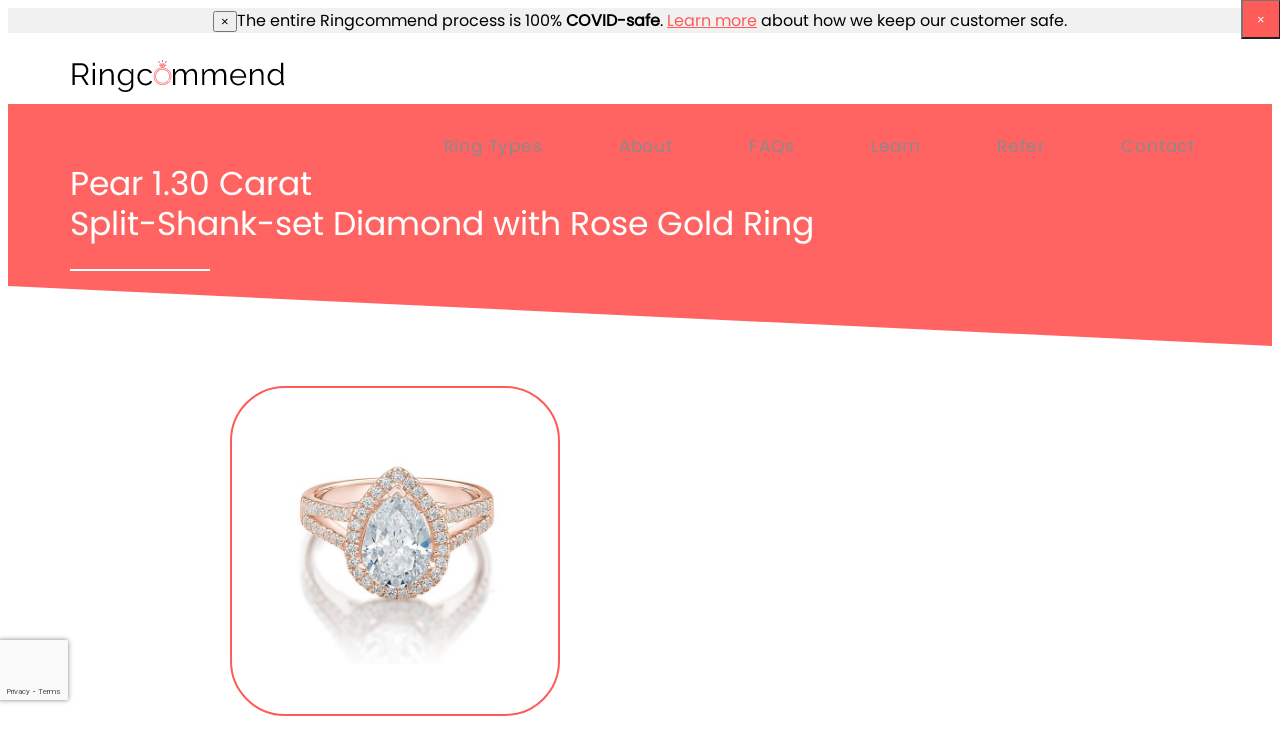

--- FILE ---
content_type: text/html; charset=UTF-8
request_url: https://ringcommend.com.au/product/l7-ss-p-r/
body_size: 30008
content:
<!DOCTYPE html>
<html lang='en'>
	<head>
		<meta charset="UTF-8">
		<meta name="viewport" content="width=device-width, initial-scale=1, shrink-to-fit=no">
		<link rel="stylesheet" data-pmdelayedstyle="https://pro.fontawesome.com/releases/v5.10.0/css/all.css" integrity="sha384-AYmEC3Yw5cVb3ZcuHtOA93w35dYTsvhLPVnYs9eStHfGJvOvKxVfELGroGkvsg+p" crossorigin="anonymous"/>
		<title>L7-SS-P-R &#8211; Ringcommend</title><style id="perfmatters-used-css">:where(.wp-block-button__link){border-radius:9999px;box-shadow:none;padding:calc(.667em + 2px) calc(1.333em + 2px);text-decoration:none;}:where(.wp-block-columns){margin-bottom:1.75em;}:where(.wp-block-columns.has-background){padding:1.25em 2.375em;}:where(.wp-block-post-comments input[type=submit]){border:none;}:where(.wp-block-cover-image:not(.has-text-color)),:where(.wp-block-cover:not(.has-text-color)){color:#fff;}:where(.wp-block-cover-image.is-light:not(.has-text-color)),:where(.wp-block-cover.is-light:not(.has-text-color)){color:#000;}.wp-block-embed.alignleft,.wp-block-embed.alignright,.wp-block[data-align=left]>[data-type="core/embed"],.wp-block[data-align=right]>[data-type="core/embed"]{max-width:360px;width:100%;}.wp-block-embed.alignleft .wp-block-embed__wrapper,.wp-block-embed.alignright .wp-block-embed__wrapper,.wp-block[data-align=left]>[data-type="core/embed"] .wp-block-embed__wrapper,.wp-block[data-align=right]>[data-type="core/embed"] .wp-block-embed__wrapper{min-width:280px;}.wp-block-cover .wp-block-embed{min-height:240px;min-width:320px;}.wp-block-embed{overflow-wrap:break-word;}.wp-block-embed figcaption{margin-bottom:1em;margin-top:.5em;}.wp-block-embed iframe{max-width:100%;}.wp-block-embed__wrapper{position:relative;}.wp-embed-responsive .wp-has-aspect-ratio .wp-block-embed__wrapper:before{content:"";display:block;padding-top:50%;}.wp-embed-responsive .wp-has-aspect-ratio iframe{bottom:0;height:100%;left:0;position:absolute;right:0;top:0;width:100%;}.wp-embed-responsive .wp-embed-aspect-21-9 .wp-block-embed__wrapper:before{padding-top:42.85%;}.wp-embed-responsive .wp-embed-aspect-18-9 .wp-block-embed__wrapper:before{padding-top:50%;}.wp-embed-responsive .wp-embed-aspect-16-9 .wp-block-embed__wrapper:before{padding-top:56.25%;}.wp-embed-responsive .wp-embed-aspect-4-3 .wp-block-embed__wrapper:before{padding-top:75%;}.wp-embed-responsive .wp-embed-aspect-1-1 .wp-block-embed__wrapper:before{padding-top:100%;}.wp-embed-responsive .wp-embed-aspect-9-16 .wp-block-embed__wrapper:before{padding-top:177.77%;}.wp-embed-responsive .wp-embed-aspect-1-2 .wp-block-embed__wrapper:before{padding-top:200%;}:where(.wp-block-file){margin-bottom:1.5em;}:where(.wp-block-file__button){border-radius:2em;display:inline-block;padding:.5em 1em;}:where(.wp-block-file__button):is(a):active,:where(.wp-block-file__button):is(a):focus,:where(.wp-block-file__button):is(a):hover,:where(.wp-block-file__button):is(a):visited{box-shadow:none;color:#fff;opacity:.85;text-decoration:none;}@keyframes turn-on-visibility{0%{opacity:0;}to{opacity:1;}}@keyframes turn-off-visibility{0%{opacity:1;visibility:visible;}99%{opacity:0;visibility:visible;}to{opacity:0;visibility:hidden;}}@keyframes lightbox-zoom-in{0%{transform:translate(calc(( -100vw + var(--wp--lightbox-scrollbar-width) ) / 2 + var(--wp--lightbox-initial-left-position)),calc(-50vh + var(--wp--lightbox-initial-top-position))) scale(var(--wp--lightbox-scale));}to{transform:translate(-50%,-50%) scale(1);}}@keyframes lightbox-zoom-out{0%{transform:translate(-50%,-50%) scale(1);visibility:visible;}99%{visibility:visible;}to{transform:translate(calc(( -100vw + var(--wp--lightbox-scrollbar-width) ) / 2 + var(--wp--lightbox-initial-left-position)),calc(-50vh + var(--wp--lightbox-initial-top-position))) scale(var(--wp--lightbox-scale));visibility:hidden;}}:where(.wp-block-latest-comments:not([style*=line-height] .wp-block-latest-comments__comment)){line-height:1.1;}:where(.wp-block-latest-comments:not([style*=line-height] .wp-block-latest-comments__comment-excerpt p)){line-height:1.8;}ol,ul{box-sizing:border-box;}:where(.wp-block-navigation.has-background .wp-block-navigation-item a:not(.wp-element-button)),:where(.wp-block-navigation.has-background .wp-block-navigation-submenu a:not(.wp-element-button)){padding:.5em 1em;}:where(.wp-block-navigation .wp-block-navigation__submenu-container .wp-block-navigation-item a:not(.wp-element-button)),:where(.wp-block-navigation .wp-block-navigation__submenu-container .wp-block-navigation-submenu a:not(.wp-element-button)),:where(.wp-block-navigation .wp-block-navigation__submenu-container .wp-block-navigation-submenu button.wp-block-navigation-item__content),:where(.wp-block-navigation .wp-block-navigation__submenu-container .wp-block-pages-list__item button.wp-block-navigation-item__content){padding:.5em 1em;}@keyframes overlay-menu__fade-in-animation{0%{opacity:0;transform:translateY(.5em);}to{opacity:1;transform:translateY(0);}}:where(p.has-text-color:not(.has-link-color)) a{color:inherit;}:where(.wp-block-post-excerpt){margin-bottom:var(--wp--style--block-gap);margin-top:var(--wp--style--block-gap);}:where(.wp-block-preformatted.has-background){padding:1.25em 2.375em;}:where(.wp-block-pullquote){margin:0 0 1em;}:where(.wp-block-search__button){border:1px solid #ccc;padding:6px 10px;}:where(.wp-block-search__button-inside .wp-block-search__inside-wrapper){border:1px solid #949494;box-sizing:border-box;padding:4px;}:where(.wp-block-search__button-inside .wp-block-search__inside-wrapper) :where(.wp-block-search__button){padding:4px 8px;}:where(.wp-block-term-description){margin-bottom:var(--wp--style--block-gap);margin-top:var(--wp--style--block-gap);}:where(pre.wp-block-verse){font-family:inherit;}:root{--wp--preset--font-size--normal:16px;--wp--preset--font-size--huge:42px;}html :where(.has-border-color){border-style:solid;}html :where([style*=border-top-color]){border-top-style:solid;}html :where([style*=border-right-color]){border-right-style:solid;}html :where([style*=border-bottom-color]){border-bottom-style:solid;}html :where([style*=border-left-color]){border-left-style:solid;}html :where([style*=border-width]){border-style:solid;}html :where([style*=border-top-width]){border-top-style:solid;}html :where([style*=border-right-width]){border-right-style:solid;}html :where([style*=border-bottom-width]){border-bottom-style:solid;}html :where([style*=border-left-width]){border-left-style:solid;}html :where(img[class*=wp-image-]){height:auto;max-width:100%;}:where(figure){margin:0 0 1em;}html :where(.is-position-sticky){--wp-admin--admin-bar--position-offset:var(--wp-admin--admin-bar--height,0px);}@media screen and (max-width:600px){html :where(.is-position-sticky){--wp-admin--admin-bar--position-offset:0px;}}:root{--woocommerce:#7f54b3;--wc-green:#7ad03a;--wc-red:#a00;--wc-orange:#ffba00;--wc-blue:#2ea2cc;--wc-primary:#7f54b3;--wc-primary-text:white;--wc-secondary:#e9e6ed;--wc-secondary-text:#515151;--wc-highlight:#b3af54;--wc-highligh-text:white;--wc-content-bg:#fff;--wc-subtext:#767676;}.woocommerce img,.woocommerce-page img{height:auto;max-width:100%;}:root{--woocommerce:#7f54b3;--wc-green:#7ad03a;--wc-red:#a00;--wc-orange:#ffba00;--wc-blue:#2ea2cc;--wc-primary:#7f54b3;--wc-primary-text:white;--wc-secondary:#e9e6ed;--wc-secondary-text:#515151;--wc-highlight:#b3af54;--wc-highligh-text:white;--wc-content-bg:#fff;--wc-subtext:#767676;}:root{--woocommerce:#7f54b3;--wc-green:#7ad03a;--wc-red:#a00;--wc-orange:#ffba00;--wc-blue:#2ea2cc;--wc-primary:#7f54b3;--wc-primary-text:white;--wc-secondary:#e9e6ed;--wc-secondary-text:#515151;--wc-highlight:#b3af54;--wc-highligh-text:white;--wc-content-bg:#fff;--wc-subtext:#767676;}@keyframes spin{100%{transform:rotate(360deg);}}@font-face{font-family:star;src:url("http://ringcommend.com.au/wp-content/plugins/woocommerce/assets/fonts/WooCommerce.woff2") format("woff2"),url("http://ringcommend.com.au/wp-content/plugins/woocommerce/assets/fonts/WooCommerce.woff") format("woff"),url("http://ringcommend.com.au/wp-content/plugins/woocommerce/assets/fonts/WooCommerce.ttf") format("truetype");font-weight:400;font-style:normal;}@font-face{font-family:WooCommerce;src:url("http://ringcommend.com.au/wp-content/plugins/woocommerce/assets/fonts/WooCommerce.woff2") format("woff2"),url("http://ringcommend.com.au/wp-content/plugins/woocommerce/assets/fonts/WooCommerce.woff") format("woff"),url("http://ringcommend.com.au/wp-content/plugins/woocommerce/assets/fonts/WooCommerce.ttf") format("truetype");font-weight:400;font-style:normal;}a{color:#ff5b59;}div.wpforms-container-full .wpforms-form .wpforms-title,div.wpforms-container-full .wpforms-title{text-align:center;font-size:26px;margin:0 0 10px 0;}.alert.alert-info.alert-dismissible a{text-decoration:underline;}.alert.alert-info.alert-dismissible{margin-bottom:0;text-align:center;background-color:rgba(211,211,211,.33);border:0;color:#000;font-size:18px;}.col-lg-12.col-sm-12.col-md-12.alert-info-sec{padding-left:0;padding-right:0;}.woocommerce table.shop_table td.product-quantity,.woocommerce table.shop_table th.product-quantity,button[name=update_cart]{display:none !important;}div.wpforms-container-full .wpforms-form input:focus{border:1px solid #999 !important;}.guarantee.payonlyArea .payupText{width:75%;margin-right:9%;}@media (max-width:575px){.guarantee.payonlyArea .payupText{width:100%;margin-right:0;}}@media screen and (max-width:480px){ul.footer-addintional_logos li.gia-logo img{margin-top:-45px;}}@media screen and (max-width:479px){.guarantee.payonlyArea .payupText{margin-right:0;width:100%;}}@import url("animate.css");@import url("bootstrap.min.css");@import url("owl.carousel.min.css");@import url("owl.theme.default.min.css");@font-face{font-family:Lato-Regular;src:url("https://ringcommend.com.au/wp-content/themes/ringcommend/assets/fonts/Lato-Regular.eot?#iefix") format("embedded-opentype"),url("https://ringcommend.com.au/wp-content/themes/ringcommend/assets/fonts/Lato-Regular.woff") format("woff"),url("https://ringcommend.com.au/wp-content/themes/ringcommend/assets/fonts/Lato-Regular.ttf") format("truetype"),url("https://ringcommend.com.au/wp-content/themes/ringcommend/assets/fonts/Lato-Regular.svg#Lato-Regular") format("svg");font-weight:400;font-style:normal;font-display:swap;}@font-face{font-family:PoppinsLight;src:url("https://ringcommend.com.au/wp-content/themes/ringcommend/assets/fonts/PoppinsLight.eot");src:url("https://ringcommend.com.au/wp-content/themes/ringcommend/assets/fonts/PoppinsLight.eot") format("embedded-opentype"),url("https://ringcommend.com.au/wp-content/themes/ringcommend/assets/fonts/PoppinsLight.woff2") format("woff2"),url("https://ringcommend.com.au/wp-content/themes/ringcommend/assets/fonts/PoppinsLight.woff") format("woff"),url("https://ringcommend.com.au/wp-content/themes/ringcommend/assets/fonts/PoppinsLight.ttf") format("truetype"),url("https://ringcommend.com.au/wp-content/themes/ringcommend/assets/fonts/PoppinsLight.svg#PoppinsLight") format("svg");font-display:swap;}@font-face{font-family:Poppins-Regular;src:url("https://ringcommend.com.au/wp-content/themes/ringcommend/assets/fonts/Poppins-Regular.eot?#iefix") format("embedded-opentype"),url("https://ringcommend.com.au/wp-content/themes/ringcommend/assets/fonts/Poppins-Regular.otf") format("opentype"),url("https://ringcommend.com.au/wp-content/themes/ringcommend/assets/fonts/Poppins-Regular.woff") format("woff"),url("https://ringcommend.com.au/wp-content/themes/ringcommend/assets/fonts/Poppins-Regular.ttf") format("truetype"),url("https://ringcommend.com.au/wp-content/themes/ringcommend/assets/fonts/Poppins-Regular.svg#Poppins-Regular") format("svg");font-weight:400;font-style:normal;font-display:swap;}@font-face{font-family:PoppinsMedium;src:url("https://ringcommend.com.au/wp-content/themes/ringcommend/assets/fonts/PoppinsMedium.eot");src:url("https://ringcommend.com.au/wp-content/themes/ringcommend/assets/fonts/PoppinsMedium.eot") format("embedded-opentype"),url("https://ringcommend.com.au/wp-content/themes/ringcommend/assets/fonts/PoppinsMedium.woff2") format("woff2"),url("https://ringcommend.com.au/wp-content/themes/ringcommend/assets/fonts/PoppinsMedium.woff") format("woff"),url("https://ringcommend.com.au/wp-content/themes/ringcommend/assets/fonts/PoppinsMedium.ttf") format("truetype"),url("https://ringcommend.com.au/wp-content/themes/ringcommend/assets/fonts/PoppinsMedium.svg#PoppinsMedium") format("svg");font-display:swap;}@font-face{font-family:Poppins-SemiBold;src:url("https://ringcommend.com.au/wp-content/themes/ringcommend/assets/fonts/Poppins-SemiBold.eot?#iefix") format("embedded-opentype"),url("https://ringcommend.com.au/wp-content/themes/ringcommend/assets/fonts/Poppins-SemiBold.otf") format("opentype"),url("https://ringcommend.com.au/wp-content/themes/ringcommend/assets/fonts/Poppins-SemiBold.woff") format("woff"),url("https://ringcommend.com.au/wp-content/themes/ringcommend/assets/fonts/Poppins-SemiBold.ttf") format("truetype"),url("https://ringcommend.com.au/wp-content/themes/ringcommend/assets/fonts/Poppins-SemiBold.svg#Poppins-SemiBold") format("svg");font-weight:400;font-style:normal;font-display:swap;}@font-face{font-family:Poppins-Bold;src:url("https://ringcommend.com.au/wp-content/themes/ringcommend/assets/fonts/Poppins-Bold.eot?#iefix") format("embedded-opentype"),url("https://ringcommend.com.au/wp-content/themes/ringcommend/assets/fonts/Poppins-Bold.otf") format("opentype"),url("https://ringcommend.com.au/wp-content/themes/ringcommend/assets/fonts/Poppins-Bold.woff") format("woff"),url("https://ringcommend.com.au/wp-content/themes/ringcommend/assets/css/Poppins-Bold.ttf") format("truetype"),url("https://ringcommend.com.au/wp-content/themes/ringcommend/assets/fonts/Poppins-Bold.svg#Poppins-Bold") format("svg");font-weight:400;font-style:normal;font-display:swap;}@font-face{font-family:SofiaPro-Bold;src:url("https://ringcommend.com.au/wp-content/themes/ringcommend/assets/fonts/SofiaPro-Bold.woff2") format("woff2"),url("https://ringcommend.com.au/wp-content/themes/ringcommend/assets/fonts/SofiaPro-Bold.woff") format("woff");font-weight:400;font-style:normal;font-display:swap;}@font-face{font-family:SofiaPro-Light;src:url("https://ringcommend.com.au/wp-content/themes/ringcommend/assets/fonts/SofiaPro-Light.woff2") format("woff2"),url("https://ringcommend.com.au/wp-content/themes/ringcommend/assets/fonts/SofiaPro-Light.woff") format("woff");font-weight:400;font-style:normal;font-display:swap;}@font-face{font-family:SofiaPro;src:url("https://ringcommend.com.au/wp-content/themes/ringcommend/assets/fonts/SofiaPro.woff2") format("woff2"),url("https://ringcommend.com.au/wp-content/themes/ringcommend/assets/fonts/SofiaPro.woff") format("woff");font-weight:400;font-style:normal;font-display:swap;}*,:after,:before{-webkit-box-sizing:border-box !important;box-sizing:border-box !important;-webkit-font-smoothing:antialiased;-moz-osx-font-smoothing:grayscale;}body,html{background:#fff;color:#212529;font-family:Poppins-Regular;height:100%;min-height:100%;font-size:16px;}img{max-width:100%;height:auto;}ul li{padding:0;margin:0;}p{font-size:16px;margin:0;line-height:25px;color:#686868;font-family:Poppins-Regular;}ul li{list-style:none;padding:0;margin:0;}a,a:focus,a:hover{text-decoration:none;cursor:pointer;outline:0;}a:hover{color:#000 !important;}.h1,.h2,.h3,.h4,.h5,.h6,h1,h2,h3,h4,h5,h6{font-family:inherit;margin:0;font-weight:500;}h1 span{display:block;font-family:Poppins-SemiBold;}p{font-size:18px;line-height:1.8;}.h3,h3{font-size:21px;}h1{font-size:40px;font-weight:300;line-height:65px;color:#000;}h3{font-family:PoppinsMedium;}.container{max-width:1170px;margin:0 auto;padding:0 15px;}.modal-content{padding:20px 40px 20px;border:3px solid #ff5b59;}.modal-content .close{position:absolute;top:-1px;right:-1px;z-index:1;background:#ff5b59 !important;opacity:1;padding:10px;width:40px;height:40px;color:#fff !important;}.modal-body h2{text-align:center;font-size:36px;margin:0 0 40px;}.ring_content_form_modal img,form#enquiry_form img{display:block;margin:0 auto 30px;}.ring_content_form_modal label,form#enquiry_form label{width:120px;font-size:20px;float:left;margin:5px 0 0;}.ring_content_form_modal input,.ring_content_form_modal textarea,form#enquiry_form input,form#enquiry_form textarea{border:1px solid #d0d0d0;padding:10px 17px;width:70%;margin:0 0 20px;border-radius:7px;font-size:15px;}.ring_content_form_modal input:focus,form#enquiry_form input:focus{border:1px solid #ff2e15 !important;}a#enquiry_ring{margin:10px 0 0;border-radius:5px;color:#fff;font-size:22px;padding:15px 20px !important;}.ring_content_form_modal textarea,form#enquiry_form textarea{height:100px;}input:focus{outline:0 !important;}button:focus{outline:0 !important;}.wsmenucontainer{width:100%;overflow:hidden;}div.wpforms-container-full .wpforms-form .wpforms-field-label{margin:9px 0 0 !important;width:202px;float:left !important;font-size:16px !important;}.wpforms-field-container input,.wpforms-field-container textarea{width:58% !important;padding:10px 17px !important;border:1px solid #d0d0d0 !important;border-radius:7px !important;font-size:15px !important;font-weight:400 !important;}button#enquiry_ring,button#enquiry_ring_loop,button#wpforms-submit-5967,button#wpforms-submit-6085,button#wpforms-submit-783{width:100%;background:#ff5b59;color:#fff;border:0;border-radius:5px;}button#enquiry_ring,button#enquiry_ring_loop{font-size:1em;padding:10px 15px;cursor:pointer;}div#wpforms-783-field_6{text-align:center;}section#click-menu-wrapper{position:absolute;top:16px;left:-70px;}.click-menu-wrapper .repair-menu{opacity:0;z-index:1;cursor:default;margin:20px auto 0;padding:0;padding:20px;background:#fff;width:320px;position:absolute;left:0;right:0;-webkit-transform:translate3d(0,0,0);transform:translate3d(0,0,0);-webkit-transition:all .5s cubic-bezier(.6,-.28,.735,.045);transition:all .5s cubic-bezier(.6,-.28,.735,.045);box-shadow:0 0 20px rgba(0,0,0,.1);border:1px solid #ccc;}.click-menu-wrapper .repair-menu.repair-menu2{display:none;opacity:1;}.ring_content h3 i.repairs:hover .click-menu-wrapper .repair-menu.repair-menu2{display:block;}.click-menu-wrapper .repair-menu .arrow-down{position:absolute;right:0;left:0;margin:0 auto;top:-12px;width:0;height:0;border-left:13px solid transparent;border-right:13px solid transparent;border-bottom:13px solid #eee;}.click-menu-wrapper .repair-menu .arrow-down:before{position:absolute;right:0;left:-13px;margin:0 auto;top:2px;width:0;height:0;border-left:13px solid transparent;border-right:13px solid transparent;border-bottom:13px solid #fff;content:"";}.click-menu-wrapper .repair-menu .repair-close-icon{cursor:pointer;position:absolute;top:0;right:0;margin:5px;}.click-menu-wrapper .repair-menu p{font-size:16px;}.guarantee.payonlyArea .payupText section#click-menu-wrapper{position:absolute;bottom:57px;left:0;right:-156px;max-width:500px;margin:0 auto;top:auto;}.ring_content:nth-of-type(2) .click-menu-wrapper .repair-menu .arrow-down{position:absolute;right:0;left:-65px;}.ring_content:nth-of-type(5) .click-menu-wrapper .repair-menu .arrow-down{position:absolute;right:-110px;}.ring_content:nth-of-type(6) .click-menu-wrapper .repair-menu .arrow-down{position:absolute;left:-20px;}.payupText a.learnBtn{position:relative;padding:0 0 15px;}.logo{margin:21px auto 0;}.header{padding:0 0;}.section{position:relative;z-index:4;padding:85px 0;}.section-tiny{padding:20px 0 30px;}input[type=button],input[type=submit]{-webkit-font-smoothing:antialiased;border:0;}.bordered-header{position:relative;margin-bottom:30px !important;padding-bottom:12px;}.challengee p{color:#737373;font-weight:300;line-height:30px;font-family:Poppins-Regular;padding:0 0 30px 0 !important;}.tooltipBox .tooltiptext:before{position:absolute;content:"";right:auto;left:100px;margin:0 auto;top:-12px;width:0;height:0;border-left:13px solid transparent;border-right:13px solid transparent;border-bottom:13px solid #fff;}.bordered-header:after{content:"";position:absolute;left:0;bottom:0;width:50px;height:3px;}input[type=radio]:checked+label>img{border:2px solid #ff5b59;}input[type=radio]:checked+label{color:#ff5b59;font-weight:500;}input[type=radio]+label>img{border:2px solid #eee;width:180px;cursor:pointer;height:180px;transition:.5s all;border-radius:50%;display:block;}section.section.swatch-white-red.section-tiny.the-challengeee.yourRingArea{padding:0 0 30px;}.your_ring{padding:60px 35px 48px 35px;-webkit-box-shadow:3px -1px 12px 3px rgba(114,124,255,.11);-moz-box-shadow:3px -1px 12px 3px rgba(114,124,255,.11);box-shadow:3px -1px 12px 3px rgba(114,124,255,.11);margin:0 auto 62px;}.your_ring .bordered-header{margin-bottom:40px !important;font-family:Poppins-Regular;}div#my_ring_id{padding:0 0 60px;}.ringImg{display:flex;align-items:center;}.ringImages{display:flex;align-items:inherit;width:100%;border:2px solid #ff5b59;max-width:500px;margin:0 auto 0;padding:30px 40px 24px;border-radius:10px;}.yourRingArea .ringImages img{display:block;margin:0 auto;}.col-lg-4.ringwidth{padding-left:0;}.col-lg-8.imgring.product_image.ringImg{padding-right:0;}.imgring{max-width:61.66667% !important;}.ring_content{padding-left:5px;margin-top:21px;width:calc(50% - 20px);position:relative;}.ring_content h3{color:#737373;font-size:22px;margin-bottom:5px;font-family:PoppinsMedium;display:flex;align-items:center;}.ring_content h3 span{color:#ff5b59;font-family:Poppins-Bold;}.ring_content h3 i{border:1px solid #dbdbdb;margin-top:2px;font-size:12px;border-radius:50%;width:22px;height:22px;line-height:21px;text-align:center;margin-left:10px;cursor:pointer;}.ringwidth{max-width:38.33333% !important;flex:0 0 38.333333%;display:flex;flex-wrap:wrap;justify-content:space-between;margin:15px 0 20px;}.guarantee{background:#fee;padding:43px 0;border-radius:10px;text-align:center;position:relative;width:98%;margin:0 auto;}.guarantee img{position:static;left:-35px;top:-20px;}.guarantee h2{font-size:30px;margin-bottom:40px;color:#000;font-family:Poppins-Regular;}.guarantee h2 span.pay_only{font-size:30px;font-family:PoppinsMedium;}.guarantee h2 span a{color:#ff5b59 !important;font-family:Poppins-Bold;font-size:30px;}.guarantee h2 small{font-size:20px;position:relative;top:-3px;}.guarantee h3{color:#ff5b59;border-bottom:1px solid #ff5b59;display:table;margin:0 auto;font-family:Poppins-SemiBold;}.guarantee.payonlyArea{display:flex;-webkit-display:flex;flex-wrap:wrap;-webkit-flex-wrap:wrap;align-items:center;justify-content:space-between;-webkit-justify-content:space-between;}.guarantee.payonlyArea .imagess{width:20%;margin:-230px 0 0 -50px;padding:0 0 10px;cursor:pointer;}.guarantee.payonlyArea .payupText p{color:#000;}.tooltipBox{position:relative;}.tooltipBox .tooltiptext{display:none;width:440px;background:#fff;color:#686868;text-align:center;border-radius:6px;padding:20px 15px;position:absolute;z-index:1;top:100%;left:0;box-shadow:0 0 15px rgba(0,0,0,.1);}.tooltipBox:hover .tooltiptext{display:block;}.freereturn{padding:0 70px;width:100%;}.freereturn ul{margin:45px auto 50px;width:100%;display:flex;text-align:center;justify-content:space-between;flex-wrap:wrap;padding:0 30px;}.freereturn ul li{margin-right:0;text-align:center;font-size:20px;color:#000;width:calc(33.33% - 0px);}.freereturn ul li img{margin:0 auto 15px;display:block;}.freereturn ul li:last-child{margin-right:0;}.freereturn .row{margin:0;}.btn_buynow{font-family:Poppins-SemiBold;font-size:20px;display:block;margin:0 auto 30px;font-weight:500;text-transform:uppercase;color:#fff;padding:20px 45px 18px !important;width:100%;text-align:center;border-radius:2em;background:-moz-linear-gradient(90deg,#ff5b59 0,#ff7472 100%);background:-webkit-gradient(linear,left top,left bottom,color-stop(0,#ff7472),color-stop(100%,#ff5b59));background:-webkit-linear-gradient(90deg,#ff5b59 0,#ff7472 100%);background:-o-linear-gradient(90deg,#ff5b59 0,#ff7472 100%);background:-ms-linear-gradient(90deg,#ff5b59 0,#ff7472 100%);background:linear-gradient(0deg,#ff5b59 0,#ff7472 100%);cursor:pointer;-webkit-box-shadow:2px 1px 29px -13px #ff5b59;-moz-box-shadow:2px 1px 29px -13px #ff5b59;box-shadow:2px 1px 29px -13px #ff5b59;}.btn_buynow:hover{background:#ff5b59;color:#fff !important;}.btnborder{background:#fff;border:2px solid #ff5b59;color:#ff5b59;padding:17px 39px 17px !important;}.btnborder:hover{background:-moz-linear-gradient(90deg,#ff5b59 0,#ff7472 100%);background:-webkit-gradient(linear,left top,left bottom,color-stop(0,#ff7472),color-stop(100%,#ff5b59));background:-webkit-linear-gradient(90deg,#ff5b59 0,#ff7472 100%);background:-o-linear-gradient(90deg,#ff5b59 0,#ff7472 100%);background:-ms-linear-gradient(90deg,#ff5b59 0,#ff7472 100%);background:linear-gradient(0deg,#ff5b59 0,#ff7472 100%);color:#fff !important;}.freereturn h3{color:#ff5b59;border-bottom:1px solid #ff5b59;display:table;font-size:20px;padding-top:35px;margin:0 auto 0;text-transform:uppercase;font-family:Poppins-SemiBold;}.footer{padding:60px 0 48px 0;margin:0 auto 0;-webkit-box-shadow:-2px -2px 16px 0 rgba(114,124,255,.18);-moz-box-shadow:-2px -2px 16px 0 rgba(114,124,255,.18);box-shadow:-2px -2px 16px 0 rgba(114,124,255,.18);}.footer h3{font-size:30px;color:#000;font-family:PoppinsMedium;margin-bottom:30px;}.footer p{color:#737373;line-height:1.92;margin-bottom:20px;font-size:18px;}.footer i{width:50px;height:50px;border-radius:50%;border:1px solid #ff5b59;text-align:center;line-height:50px;font-size:20px;color:#ff5b59;margin-right:10px;}.aboutf h3{margin-bottom:20px;}.footer i:hover{color:#fff;background:#ff5b59;}.footer i{margin-right:10px;display:block;float:left;}.popular_image_area{display:flex;flex-wrap:wrap;justify-content:space-between;}.popular_ring .itemArea{background:#ff5b59;border-radius:100%;width:155px;height:155px;padding:3px;border:10px solid #f9d4d4;transition:all .2s ease-in-out;}.popular_ring a{height:100%;display:block;display:flex;background:#fff;padding:10px;align-items:center;position:relative;border-radius:100%;}.popular_ring a img{width:95px;margin:0 auto;border-radius:25px;}.popular_ring .itemArea:hover{padding:5px;}.popular_ring a:last-child{margin-right:0;}.popular_ring{width:90%;float:right;}.direct_contact{margin:0 auto;text-align:center;margin-top:15px;}.emaildiv{text-align:center;margin:0 auto;padding:40px 0 0 0;color:#ff6a68;font-size:20px;border-bottom:1px solid #ff6a68;font-family:PoppinsMedium;}.direct_contact .emaildiv{padding:0;font-size:18px;}.direct_contact a.emaildiv.phone_no{color:#000;border-bottom:0;}.direct_contact a.emaildiv.phone_no:hover{color:#ff6a68 !important;}.col-lg-8.col-md-9.copyright_text{padding:22.5px 0;}.copyright{background:#fff7f7;padding:15px 0;}.copyright p{margin-top:6px;color:#575757;font-size:16px;font-weight:400;font-family:PoppinsLight;}ul.footer-addintional_logos{margin:0 auto;text-align:right;}ul.footer-addintional_logos li{display:inline-block;margin-left:15px;}ul.footer-addintional_logos img{max-width:90px;}ul.footer-addintional_logos li.covid-logo img{max-width:80px;}.challengee p,.ringcom p,.third-of-threee p{font-size:22px;line-height:38px;}.modal-dialog{margin:100px auto 50px;}.faqdiv{padding:60px 0;}.faqdiv p{margin-bottom:12px;}.headingbg{background:#ff6462;color:#fff;padding:26px 0 40px 0;min-height:176px;}.headingbg h1{font-weight:400 !important;color:#fff;line-height:48px;font-size:34px;}.headingbg .bordered-header::after{content:"";position:absolute;left:0;bottom:-15px;width:140px;height:2px;}.headingbg .bordered-header:after{background:#fff;}.headingbg:after{display:none;background:#fff;transform:rotate3d(4,1,1,7deg);content:"";width:100%;height:50%;position:absolute;position:absolute;left:-1px;left:-1px;bottom:-90px;right:-1px;}a.emaildiv:hover{border-color:#000;}.learnBtn{color:#ff5b59 !important;}a#ring_size_pop_up:hover,a.learnBtn:hover{border-color:#000 !important;}section h3{font-family:Poppins-SemiBold;}.woocommerce h3{position:inherit;}.footer p{font-weight:400;}@media only screen and (min-width:320px) and (max-width:550px){.ringwidth{max-width:inherit !important;flex:inherit !important;}.imgring{max-width:inherit !important;}.your_ring{padding:20px;}.freereturn{padding:0;}.ring_content{margin:15px 0;padding:0;}.ring_content h3{font-size:18px;}.ring_content h3 i{margin-left:3px;}.freereturn .row{margin:0;}.guarantee h2{font-size:22px;}.guarantee h3{font-size:23px;}.popular_ring{width:100%;float:none;padding:25px 0;}.copyright p{text-align:center;line-height:24px;}.copyright img{margin:15px auto 0;display:block;}.footer h3{margin-bottom:10px;}}@media only screen and (min-width:551px) and (max-width:767px){.animated-arrow{top:-37px !important;}.section{padding:50px 0;}.ringwidth{max-width:inherit !important;flex:inherit !important;}.imgring{max-width:inherit !important;}.your_ring{padding:20px;}.freereturn{padding:0;}.ring_content{margin:15px 0;padding:0;}.ring_content h3{font-size:18px;}.ring_content h3 i{margin-left:3px;}.freereturn .row{margin:0;}.guarantee h2{font-size:22px;}.guarantee h3{font-size:23px;}.popular_ring{width:100%;float:none;padding:25px 0;}.copyright p{text-align:center;line-height:24px;}.copyright img{margin:15px auto 0;display:block;}.footer h3{margin-bottom:10px;}h1{font-size:28px !important;}}@media only screen and (min-width:768px) and (max-width:991px){.ringwidth{max-width:inherit !important;padding:20px;flex:inherit !important;}.imgring{max-width:inherit !important;}.wsmenu-list>li:last-child{margin-right:0 !important;}.freereturn{padding:20px;}.freereturn .row{margin:0;}.popular_ring{width:100%;float:none;padding:25px 0;}}@media only screen and (min-width:992px) and (max-width:1100px){.logo{margin:6px auto 0 !important;}.ring_content{margin-bottom:25px;}.wsmenu-list>li>a{padding:12px 0 !important;}}#myModal2 div.wpforms-container-full .wpforms-form .wpforms-field{display:flex;flex-wrap:wrap;}section.askedPart{position:relative;z-index:4;}section.askedPart .askedbtn{position:absolute;width:100%;height:60px;left:0;bottom:100%;}section.askedPart .decor{fill:#fff;stroke:#ff6462;height:100%;}@media all and (min-width:1500px){.ring_content h3 i{line-height:22px;}.ring_content:nth-of-type(4) h3 i{top:-1px;}}@media all and (min-width:1921px){.ring_content h3 i{position:relative;top:-2px;line-height:20px;}.ring_content:nth-of-type(4) h3 i{top:-1px;}}@media all and (max-width:1600px){.challengee p{line-height:28px;}.section{padding:70px 0;}.section-tiny{padding:20px 0 30px;}input[type=radio]+label>img{width:160px;height:160px;}.ring_content h3{font-size:20px;}.ring_content h3{font-size:20px;}.ring_content{margin-bottom:20px;}div#my_ring_id{padding:0 0 40px;}.guarantee h2{font-size:28px;margin-bottom:30px;}.guarantee h2 span.pay_only{font-size:28px;}.freereturn ul li{font-size:19px;}.btn_buynow{font-size:19px;padding:19px 45px 17px !important;}.freereturn h3{font-size:19px;padding-top:30px;}.guarantee h2 span a{font-size:28px;}.footer h3{font-size:28px;}section.section.faqdiv{padding-top:40px;}.challengee p,.ringcom p,.third-of-threee p{font-size:20px;line-height:30px !important;}.ringImages{padding:0 40px 20px;}}@media all and (max-width:1540px){section.section.swatch-white-red.the-challengeee{margin:30px 0 0;}.challengee p,.ringcom p,.third-of-threee p{font-size:18px;}}@media all and (max-width:1440px){section.section.swatch-white-red.the-challengeee{margin:0;}.challengee p{padding:0 0 20px 0 !important;}.section{padding:60px 0;}.section-tiny{padding:0 0 30px;}input[type=radio]+label>img{width:140px;height:140px;}.ring_content h3{font-size:18px;display:flex;align-items:center;}.ring_content{margin-bottom:0;margin-top:15px;padding:0 0 30px;}.imgring img{width:400px;}.guarantee img{width:170px;}.guarantee h2{font-size:26px;margin-bottom:25px;}.guarantee h2 span.pay_only{font-size:26px;}.btn_buynow{font-size:18px;padding:18px 40px 16px !important;}.freereturn h3{font-size:18px;}.your_ring{margin:0 auto 40px;}.footer h3{font-size:26px !important;}.footer p{line-height:28px;font-size:16px;}.footer i{width:45px;height:45px;line-height:45px;font-size:18px;}.emaildiv{padding:30px 0 0 0;font-size:17px;}.headingbg h1{line-height:40px;font-size:33px;}.challengee p,.ringcom p,.third-of-threee p{font-size:17px;line-height:30px !important;}.modal-dialog{max-width:510px;}.modal-content{padding:20px 10px 20px;}.modal-body h2{font-size:28px;}.ring_content_form_modal input,.ring_content_form_modal textarea,form#enquiry_form input,form#enquiry_form textarea{width:69%;}.ring_content_form_modal img,form#enquiry_form img{width:140px;}.ring_content_form_modal label,form#enquiry_form label{font-size:17px;}.ring_content_form_modal input,.ring_content_form_modal textarea,form#enquiry_form input,form#enquiry_form textarea{font-size:16px;padding:8px 17px;}a#enquiry_ring{font-size:18px;padding:12px 20px !important;}.wpforms-field-container input,.wpforms-field-container textarea{width:59% !important;}div.wpforms-container-full .wpforms-form .wpforms-field-label{width:170px;font-size:14px !important;}.wpforms-field-container input,.wpforms-field-container textarea{width:60% !important;}.alert.alert-info.alert-dismissible{font-size:16px;}}@media (max-width:1279px){.guarantee h3{font-size:20px;}.freereturn ul{margin:40px auto 35px;}.btn_buynow{font-size:17px;padding:17px 40px 15px !important;}.your_ring{margin:0 auto 30px;}section#click-menu-wrapper{left:-152px;top:20px;}.click-menu-wrapper .repair-menu .arrow-down{left:135px;}.ring_content:nth-of-type(5) .click-menu-wrapper .repair-menu .arrow-down{right:-70px;}.ring_content:nth-of-type(6) .click-menu-wrapper .repair-menu .arrow-down{left:120px;}.ring_content:nth-of-type(2) .click-menu-wrapper .repair-menu .arrow-down{left:100px;}}@media (max-width:1199px){h1{line-height:44px;}.container{padding:0 20px;}.logo{margin:22px auto 0;}.wsmenu-list>li>a{font-size:16px;padding:15px 15px;}.ring_content h3{font-size:16px;}.guarantee h2{font-size:24px;}.guarantee h2 span.pay_only{font-size:24px;}.freereturn ul{margin:30px auto 30px;}.your_ring{margin:0 auto 20px;}.footer h3{font-size:24px;}.wsmenu-list>li>a{padding:15px 15px;}.wsmenu-list>li{padding-left:40px;}.headingbg h1{line-height:36px;font-size:30px;}section.section.headingbg{padding-top:40px;}section.section.faqdiv{padding-top:40px;}.footer p{line-height:26px;}.footer h3{margin-top:0;}.challengee p,.footer p,.ringcom p,.third-of-threee p{font-size:16px;}.tooltipBox .tooltiptext:before{left:65px;}.copyright p{font-size:15px;}.popular_ring{width:95%;}.popular_ring .itemArea{width:140px;height:140px;}}@media (max-width:991px){.wsmenu-list li{padding:0;}.bordered-header{margin-bottom:20px !important;}.wsmenu-list>li{padding-left:0 !important;}.wsmenu-list>li>a{padding:15px 5px !important;}input[type=radio]+label>img{width:110px;height:110px;}.your_ring{padding:30px 30px 30px 30px;}.imgring img{margin:0 auto;display:block;}.ringwidth{padding:20px 0 0 190px;}.guarantee img{width:130px;}.guarantee h2{font-size:18px;}.guarantee h2 span.pay_only{font-size:18px;}.guarantee{padding:30px 0;}.guarantee h2 span.pay_only{font-size:19px;}.guarantee h2 span a{font-size:20px;}.guarantee h2{margin-bottom:20px;}.guarantee h2 small{font-size:15px;}.guarantee h3{font-size:18px;}.guarantee.payonlyArea .imagess{margin:-125px 0 0 -30px;}.freereturn ul li{font-size:18px;}.btn_buynow{font-size:16px;padding:17px 15px 15px !important;}.freereturn h3{font-size:17px;padding-top:20px;}.wsmenu-submenu{left:-69px;}.headingbg h1{font-size:28px;}ul.sub-menu.wsmenu-submenu{left:0;}form#enquiry_form label{font-size:16px;}section#click-menu-wrapper{left:-10px;top:20px;}.click-menu-wrapper .repair-menu .arrow-down{left:65px;right:auto;}.ring_content:nth-of-type(2) .click-menu-wrapper .repair-menu .arrow-down{left:47px;right:auto;}.ring_content:nth-of-type(5) .click-menu-wrapper .repair-menu .arrow-down{right:auto;left:115px;}.ring_content:nth-of-type(6) .click-menu-wrapper .repair-menu .arrow-down{left:60px;}.logo{margin:15px auto 0;}}@media (max-width:767px){ul.footer-addintional_logos{text-align:center;padding:0;}h3{font-size:20px;margin-bottom:20px;margin-top:20px;}.section{padding:40px 0;}.section-tiny{padding:0 0 30px;}.ringwidth{padding:20px 0 0 0;}.ring_content h3{font-size:15px;}.your_ring{padding:30px 10px 30px 10px;}.ringwidth{padding:20px 15px 0;}.guarantee{padding:30px 0;}.guarantee h2 span a{font-size:18px;}.guarantee img{width:115px;}.guarantee h2 small{display:block;}.guarantee h3{font-size:17px;}.guarantee h2{margin-bottom:15px;}.freereturn h3{font-size:16px;padding-top:10px;}.footer h3{font-size:22px !important;margin-top:0;}.emaildiv{font-size:16px;}.footer{padding:40px 0 40px 0;}.copyright p{margin:0;}.btn_buynow{font-size:15px;}ul.mobile-sub.wsmenu-list li a:before{display:none;}.headingbg .bordered-header::after{bottom:-1px;width:120px;}.logo{margin:15px auto 0;}.header{padding:0 0 15px;}section.section.faqdiv{padding-top:20px;}section#click-menu-wrapper{left:-10px;top:20px;}.ring_content h3{margin-top:0;}.click-menu-wrapper .repair-menu .arrow-down{left:65px;right:auto;}.click-menu-wrapper .repair-menu{width:300px;}.ring_content:nth-child(2) section#click-menu-wrapper,.ring_content:nth-child(4) section#click-menu-wrapper,.ring_content:nth-child(6) section#click-menu-wrapper{left:-158px;}.ring_content:nth-of-type(4) .click-menu-wrapper .repair-menu .arrow-down,.ring_content:nth-of-type(6) .click-menu-wrapper .repair-menu .arrow-down{left:auto;right:70px;}.ring_content:nth-of-type(5) .click-menu-wrapper .repair-menu .arrow-down{right:auto;left:100px;}.modal-dialog{max-width:400px;}.modal-body{padding:0;}.modal-body h2{font-size:23px;margin:0 0 25px;}form#enquiry_form img{width:125px;margin:0 auto 15px;}form#enquiry_form input,form#enquiry_form textarea{width:68%;}form#enquiry_form input,form#enquiry_form textarea{font-size:14px;}a#enquiry_ring{font-size:17px;}form#enquiry_form label{width:100px;}.modal-dialog{margin:70px auto 30px;}.click-menu-wrapper .repair-menu p{font-size:14px;}.wpforms-field-container input,.wpforms-field-container textarea{width:58% !important;}.wpforms-field-container{padding:20px 0 0 !important;}div#wpforms-783-field_6 p{font-size:15px;}div.wpforms-container-full .wpforms-form textarea.wpforms-field-medium{height:90px !important;}div.wpforms-container-full .wpforms-form .wpforms-field-label{width:157px;font-size:14px !important;}.col-lg-4.ringwidth{padding-left:15px;}.col-lg-8.imgring.product_image.ringImg{padding-right:15px;}.alert-dismissible{padding-right:40px;}.faqdiv p{font-size:15px;}.alert.alert-info.alert-dismissible{font-size:14px;}.headingbg h1{font-size:26px;line-height:32px;}}@media (max-width:575px){p{font-size:15px;}.guarantee h2 span.pay_only{font-size:17px;}.btn_buynow{font-size:15px;padding:14px 15px 13px !important;}.freereturn ul li{font-size:16px;}.logo img.custom-logo{width:180px;}section.section.faqdiv p{font-size:15px;}.click-menu-wrapper .repair-menu{width:265px;}.click-menu-wrapper .repair-menu .arrow-down{left:45px;right:auto;}.ring_content:nth-of-type(4) .click-menu-wrapper .repair-menu .arrow-down,.ring_content:nth-of-type(6) .click-menu-wrapper .repair-menu .arrow-down{left:auto;right:40px;}.ring_content:nth-of-type(5) .click-menu-wrapper .repair-menu .arrow-down{right:auto;left:85px;}.tooltipBox .tooltiptext{width:415px;left:20px;}.tooltipBox .tooltiptext:before{left:30px;}.modal-dialog{max-width:330px;}.popular_ring .itemArea{width:140px;height:140px;}}@media (max-width:479px){.direct_contact{font-size:0;}.direct_contact a{display:block;margin-top:5px;}.ring_content h3{font-size:16px;}.freereturn ul li{width:calc(100% - 0px);margin:0 0 15px;}.guarantee.payonlyArea .imagess{margin:-55px 0 10px;width:100%;}.guarantee.payonlyArea .payupText{width:100%;}.guarantee h2{line-height:1.5;font-size:17px;}.guarantee h2 span.pay_only{font-size:17px;display:block;}section.section.headingbg{padding-top:26px;}.modal-dialog{max-width:90%;}.modal-body h2{font-size:18px;margin:0 0 20px;}.modal-content .close{padding:0;width:30px;height:30px;}.modal-content{padding:20px 15px 20px;}form#enquiry_form .col-lg-12.col-md-12.col-sm-12.modal-field{padding:0;}form#enquiry_form label{margin:10px 0;font-size:15px;width:100%;}.btn_buynow{font-size:13px;padding:12px 10px 11px !important;margin:0 auto 20px;}form#enquiry_form input,form#enquiry_form textarea{width:100%;margin:0 0 5px;}div.wpforms-container-full .wpforms-form .wpforms-field-label{width:100%;font-size:14px !important;margin:8px 0 6px !important;}.wpforms-field-container input,.wpforms-field-container textarea{width:100% !important;}div.wpforms-container-full .wpforms-form .wpforms-field{padding:5px 0 !important;}div#wpforms-783-field_6 p{font-size:14px;}.wpforms-field-container{padding:10px 0 0 !important;}.tooltipBox .tooltiptext{width:100%;left:0;}.tooltipBox .tooltiptext:before{left:0;right:0;}.headingbg h1{font-size:24px;line-height:30px;}.popular_ring .itemArea{width:132px;height:132px;margin:0 0 20px;}}.wsmenu img,embed,object,video{border:0 none;max-width:100%;}.wsmenu a:focus{outline:0 !important;}.wsmenu:after,.wsmenu:before{content:"";display:table;}.wsmenu:after{clear:both;}.wsmobileheader{display:none;}.overlapblackbg{display:none;}.wsmenu{float:right;}.wsmenu-list{text-align:left;margin:0 auto 0 auto;padding:0;}.wsmenu-list>li{text-align:center;float:left;background-position:100%;list-style-type:none;padding-left:28px;position:relative;margin:.3rem 0 0 1.15rem;}.wsmenu-list>li:last-child{margin-right:0;}.wsmenu-list>li:last-child{border-right:0;background:0 0;}.wsmenu-list>li>a .fa{display:inline-block;font-size:14px;line-height:inherit;margin-right:4px;}.wsmenu-list>li>a{opacity:1;text-transform:capitalize;font-size:17px;text-decoration:none;display:block;padding:25.5px 15px;line-height:24px;color:#8b8a8a;border-bottom:3px solid rgba(255,91,89,0);font-weight:400;letter-spacing:.79px;}.wsmenu-list>li>a{position:relative;}.wsmenu-list>li>a:before{opacity:0;content:"";position:absolute;background:#ff5b59 !important;left:14px;right:14px;margin-bottom:-16.5px;height:2px;bottom:50%;-moz-transition:all .2s;-o-transition:all .2s;-webkit-transition:all .2s;transition:all .2s;}.wsmenu-list>li>a:hover::before{opacity:1;}a:hover{text-decoration:none !important;}.wsmenu-list li>.wsmenu-submenu{transform-style:preserve-3d;-o-transform-style:preserve-3d;-moz-transform-style:preserve-3d;-webkit-transform-style:preserve-3d;transform:rotateX(-75deg);-o-transform:rotateX(-75deg);-moz-transform:rotateX(-75deg);-webkit-transform:rotateX(-75deg);visibility:hidden;}.wsmenu-list li:hover>.wsmenu-submenu{transform:rotateX(0);-o-transform:rotateX(0);-moz-transform:rotateX(0);-webkit-transform:rotateX(0);opacity:1;visibility:visible;}.wsmenu-submenu{position:absolute;top:75%;z-index:1000;margin:0;padding:0;border:solid 0 #eee;-webkit-box-shadow:0 1px 2px rgba(0,0,0,.1),0 4px 0 rgba(255,60,57,.3);-moz-box-shadow:0 1px 2px rgba(0,0,0,.1),0 4px 0 rgba(255,60,57,.3);box-shadow:0 1px 2px rgba(0,0,0,.1),0 4px 0 rgba(255,60,57,.3);opacity:0;-o-transform-origin:0% 0%;-ms-transform-origin:0% 0%;-moz-transform-origin:0% 0%;-webkit-transform-origin:0% 0%;-o-transition:-o-transform .3s,opacity .3s;-ms-transition:-ms-transform .3s,opacity .3s;-moz-transition:-moz-transform .3s,opacity .3s;-webkit-transition:-webkit-transform .3s,opacity .3s;width:240px;}.wsmenu-submenu li a{border:0 !important;color:#fff !important;text-align:left;display:block;line-height:22px;padding:5px 12px;text-transform:none;font-size:14px;font-size:14px;padding-top:8px;padding-bottom:8px;letter-spacing:normal;background:rgba(255,100,98,.95);font-weight:400 !important;}.wsmenu-submenu li a:hover{background:#fff;color:#ff6462 !important;}.wsmenu-submenu li{position:relative;margin:0;padding:0;}.wsmenu-list li:hover .wsmenu-submenu{display:block;}.wsmenu-submenu li{position:relative;padding:0;margin:0;display:block;border-bottom:0 !important;}.wsmenu-submenu .fa{margin-right:7px;}@media only screen and (max-width:991px){.wsmenu-list li a{white-space:nowrap !important;margin:0 0;font-size:16px;}.wsmenu-submenu li a{padding:10px !important;}}@media only screen and (min-width:767px){.wsmenu-list li:hover>.wsmenu-submenu{display:block !important;}}@media only screen and (max-width:767px){.wsmenu-list>li>a{text-transform:inherit;}.wsmenu-list>li>a{margin-right:0;}.wsmobileheader{display:block !important;position:relative;right:0;left:0;-webkit-transition:all .4s ease-in-out;-moz-transition:all .4s ease-in-out;-o-transition:all .4s ease-in-out;-ms-transition:all .4s ease-in-out;transition:all .4s ease-in-out;}.wsmenu-list>li:hover>a{background-color:rgba(0,0,0,.08) !important;text-decoration:none;}.overlapblackbg{left:0;z-index:2;width:100%;height:100%;position:fixed;top:0;display:none;background-color:rgba(255,255,255,.92);cursor:pointer;}.wsmenu-submenu>li:hover>a{background-color:#7b7b7b;color:#666;}.wsmenu>.wsmenu-list>li>a:hover{color:#66f;background-color:rgba(0,0,0,.08);}.wsmenu-list li:hover .wsmenu-submenu{display:none;}.wsmenu-list li:first-child a{-webkit-border-radius:0px 0px 0px 0px;-moz-border-radius:0 0 0 0;border-radius:0 0 0 0;}.wsmenu-list li:last-child a{-webkit-border-radius:0px 4px 0px 0px;-moz-border-radius:0 0 0 0;border-radius:0 0 0 0;border-right:0px solid;}.wsmenucontainer{-webkit-transition:all .4s ease-in-out;-moz-transition:all .4s ease-in-out;-o-transition:all .4s ease-in-out;-ms-transition:all .4s ease-in-out;transition:all .4s ease-in-out;}.wsmenu-list>li>a .fa{margin-right:6px;}.wsmenu{position:relative;}.wsmenu .wsmenu-list{height:100%;overflow-y:auto;display:block !important;}.wsmenu .wsmenu-list>li{width:92%;display:block;float:none;border-right:none;background-color:transparent;position:relative;white-space:inherit;}.wsmenu>.wsmenu-list>li>a{padding:9px 32px 9px 17px;font-size:14px;text-align:left;border-right:solid 0px;background-color:transparent;color:#fff;line-height:25px;border-bottom:1px solid;border-bottom-color:rgba(0,0,0,.13);position:static;}.wsmenu>.wsmenu-list>li>a>.fa{font-size:16px;color:#bfbfbf;}.mobile-sub .wsmenu-submenu{transform:none !important;opacity:1 !important;display:none;position:relative !important;top:0;background-color:#fff;border:0 solid 1px #ccc;padding:0;visibility:visible !important;}.mobile-sub .wsmenu-submenu li a{line-height:20px;height:36px;font-size:13px !important;padding:8px 0 8px 18px;color:#8e8e8e;}.mobile-sub .wsmenu-submenu li a:hover{text-decoration:underline;}.wsmenu{width:240px;left:-360px;height:100%;position:fixed;top:0;margin:0;background-color:#fff;background-color:#d64f5d !important;border-radius:0;z-index:99999;-webkit-transition:all .4s ease-in-out;-moz-transition:all .4s ease-in-out;-o-transition:all .4s ease-in-out;-ms-transition:all .4s ease-in-out;transition:all .4s ease-in-out;border:none !important;}.animated-arrow{position:absolute;left:auto;top:-35px;right:0;right:0;z-index:1;z-index:1;-webkit-transition:all .4s ease-in-out;-moz-transition:all .4s ease-in-out;-o-transition:all .4s ease-in-out;-ms-transition:all .4s ease-in-out;transition:all .4s ease-in-out;}.callusicon{color:#c9c9c9;font-size:25px;height:25px;position:fixed;right:15px;top:23px;transition:all .4s ease-in-out 0s;transition:all .4s ease-in-out;width:25px;z-index:102;-webkit-transition:all .4s ease-in-out;-moz-transition:all .4s ease-in-out;-o-transition:all .4s ease-in-out;-ms-transition:all .4s ease-in-out;display:none;}.callusicon:focus,callusicon:hover{color:#fff !important;}.animated-arrow{cursor:pointer;padding:16px 35px 20px 10px;background:#ee5c6b;width:40px;}.animated-arrow span,.animated-arrow span:after,.animated-arrow span:before{cursor:pointer;height:3px;width:23px;background:#fff;position:absolute;display:block;content:"";}.animated-arrow span:before{top:-7px;}.animated-arrow span:after{bottom:-7px;}.animated-arrow span,.animated-arrow span:after,.animated-arrow span:before{transition:all .5s ease-in-out;}.wsmenu-list li>.wsmenu-submenu{transform:none !important;transform:none !important;-o-transform:none !important;-o-transform:none !important;-moz-transform:none !important;-moz-transform:none !important;-webkit-transform:none !important;-webkit-transform:none !important;visibility:visible !important;}.wsmenu-list li:hover>.wsmenu-submenu{transform:none !important;transform:none !important;-o-transform:none !important;-o-transform:none !important;-moz-transform:none !important;-moz-transform:none !important;-webkit-transform:none !important;-webkit-transform:none !important;visibility:visible !important;}}@media only screen and (max-width:767px){.wsmenu-submenu{width:100%;}}@keyframes spinner__animation{0%{animation-timing-function:cubic-bezier(.5856,.0703,.4143,.9297);transform:rotate(0deg);}to{transform:rotate(1 turn);}}@keyframes loading__animation{to{transform:translateX(100%);}}@keyframes spinner__animation{0%{animation-timing-function:cubic-bezier(.5856,.0703,.4143,.9297);transform:rotate(0deg);}to{transform:rotate(1 turn);}}@keyframes loading__animation{to{transform:translateX(100%);}}div.wpforms-container-full,div.wpforms-container-full .wpforms-form *{background:none;border:0 none;border-radius:0;-webkit-border-radius:0;-moz-border-radius:0;float:none;font-size:100%;height:auto;letter-spacing:normal;list-style:none;outline:none;position:static;text-decoration:none;text-indent:0;text-shadow:none;text-transform:none;width:auto;visibility:visible;overflow:visible;margin:0;padding:0;box-sizing:border-box;-webkit-box-sizing:border-box;-moz-box-sizing:border-box;-webkit-box-shadow:none;-moz-box-shadow:none;-ms-box-shadow:none;-o-box-shadow:none;box-shadow:none;}div.wpforms-container-full{margin-left:auto;margin-right:auto;}div.wpforms-container-full .wpforms-form input,div.wpforms-container-full .wpforms-form label,div.wpforms-container-full .wpforms-form select,div.wpforms-container-full .wpforms-form button,div.wpforms-container-full .wpforms-form textarea{margin:0;border:0;padding:0;display:inline-block;vertical-align:middle;background:none;height:auto;-webkit-box-sizing:border-box;-moz-box-sizing:border-box;box-sizing:border-box;}div.wpforms-container-full .wpforms-form textarea{width:100%;}div.wpforms-container-full .wpforms-form ul,div.wpforms-container-full .wpforms-form ul li{background:none !important;border:0 !important;margin:0 !important;padding:0 !important;list-style:none !important;}div.wpforms-container-full .wpforms-form ul li{margin-bottom:5px !important;}div.wpforms-container-full .wpforms-form ul li:last-of-type{margin-bottom:0 !important;}div.wpforms-container-full .wpforms-form input.wpforms-field-medium,div.wpforms-container-full .wpforms-form select.wpforms-field-medium,div.wpforms-container-full .wpforms-form .wpforms-field-row.wpforms-field-medium{max-width:60%;}div.wpforms-container-full .wpforms-form textarea.wpforms-field-medium{height:120px;}div.wpforms-container-full .wpforms-form .wpforms-field{padding:10px 0;clear:both;}div.wpforms-container-full .wpforms-form .wpforms-field-label{display:block;font-weight:700;font-size:16px;float:none;line-height:1.3;margin:0 0 4px 0;padding:0;}div.wpforms-container-full .wpforms-form .wpforms-required-label{color:#f00;font-weight:400;}div.wpforms-container-full .wpforms-form input[type=date],div.wpforms-container-full .wpforms-form input[type=datetime],div.wpforms-container-full .wpforms-form input[type=datetime-local],div.wpforms-container-full .wpforms-form input[type=email],div.wpforms-container-full .wpforms-form input[type=month],div.wpforms-container-full .wpforms-form input[type=number],div.wpforms-container-full .wpforms-form input[type=password],div.wpforms-container-full .wpforms-form input[type=range],div.wpforms-container-full .wpforms-form input[type=search],div.wpforms-container-full .wpforms-form input[type=tel],div.wpforms-container-full .wpforms-form input[type=text],div.wpforms-container-full .wpforms-form input[type=time],div.wpforms-container-full .wpforms-form input[type=url],div.wpforms-container-full .wpforms-form input[type=week],div.wpforms-container-full .wpforms-form select,div.wpforms-container-full .wpforms-form textarea{background-color:#fff;box-sizing:border-box;border-radius:2px;color:#333;-webkit-box-sizing:border-box;-moz-box-sizing:border-box;display:block;float:none;font-size:16px;border:1px solid #ccc;padding:6px 10px;height:38px;width:100%;line-height:1.3;}div.wpforms-container-full .wpforms-form input[type=checkbox],div.wpforms-container-full .wpforms-form input[type=radio]{border:1px solid #ccc;background-color:#fff;width:14px;height:14px;margin:0 10px 0 3px;display:inline-block;vertical-align:baseline;}div.wpforms-container-full .wpforms-form input[type=radio]{border-radius:50%;}div.wpforms-container-full .wpforms-form select{max-width:100%;text-transform:none;white-space:nowrap;}div.wpforms-container-full .wpforms-form select[multiple]{height:auto;overflow-y:scroll;}div.wpforms-container-full .wpforms-form input[type=submit],div.wpforms-container-full .wpforms-form button[type=submit],div.wpforms-container-full .wpforms-form .wpforms-page-button{background-color:#eee;border:1px solid #ddd;color:#333;font-size:1em;padding:10px 15px;}div.wpforms-container-full .wpforms-form input[type=submit]:hover,div.wpforms-container-full .wpforms-form input[type=submit]:focus,div.wpforms-container-full .wpforms-form input[type=submit]:active,div.wpforms-container-full .wpforms-form button[type=submit]:hover,div.wpforms-container-full .wpforms-form button[type=submit]:focus,div.wpforms-container-full .wpforms-form button[type=submit]:active,div.wpforms-container-full .wpforms-form .wpforms-page-button:hover,div.wpforms-container-full .wpforms-form .wpforms-page-button:active,div.wpforms-container-full .wpforms-form .wpforms-page-button:focus{background-color:#ddd;border:1px solid #ccc;cursor:pointer;}div.wpforms-container-full .wpforms-form input[type=submit]:disabled,div.wpforms-container-full .wpforms-form button[type=submit]:disabled,div.wpforms-container-full .wpforms-form .wpforms-page-button:disabled{background-color:#eee;border:1px solid #ddd;cursor:default;opacity:.5;}div.wpforms-container-full .wpforms-form input:focus,div.wpforms-container-full .wpforms-form textarea:focus,div.wpforms-container-full .wpforms-form select:focus,div.wpforms-container-full .wpforms-form .is-focused .choices__inner,div.wpforms-container-full .wpforms-form .is-open .choices__inner,div.wpforms-container-full .wpforms-form .is-open .choices__list--dropdown{border:1px solid #999;}div.wpforms-container-full .wpforms-form input:disabled,div.wpforms-container-full .wpforms-form textarea:disabled,div.wpforms-container-full .wpforms-form select:disabled{background-color:#f9f9f9;border-color:#ddd;color:#999;cursor:not-allowed;}div.wpforms-container-full .wpforms-form .wpforms-error-container,div.wpforms-container-full .wpforms-form noscript.wpforms-error-noscript{color:#900;}div.wpforms-container-full .wpforms-form .wpforms-title{font-size:26px;margin:0 0 10px 0;}div.wpforms-container-full .wpforms-form .wpforms-submit-container{padding:10px 0 0 0;clear:both;position:relative;}div.wpforms-container-full .wpforms-form .wpforms-submit-spinner{margin-left:.5em;display:inline-block;vertical-align:middle;max-width:26px;}div.wpforms-container-full .wpforms-form .wpforms-field-html ul,div.wpforms-container-full .wpforms-form .wpforms-field-html ol{margin:0 0 20px !important;}div.wpforms-container-full .wpforms-form .wpforms-field-html ul li,div.wpforms-container-full .wpforms-form .wpforms-field-html ol li{margin:0 0 5px 0 !important;}div.wpforms-container-full .wpforms-form .wpforms-field-html ul li{list-style:disc !important;}div.wpforms-container-full .wpforms-form .wpforms-field-html li>ul,div.wpforms-container-full .wpforms-form .wpforms-field-html li>ol{margin:6px 0 0 20px !important;}div.wpforms-container-full .wpforms-form .wpforms-field-select select>option{color:inherit;}div.wpforms-container-full .wpforms-form .wpforms-field-select select>option.placeholder,div.wpforms-container-full .wpforms-form .wpforms-field-select select>option[disabled]{color:inherit;opacity:.5;}div.wpforms-container-full{margin-bottom:24px;}div.wpforms-container-full .wpforms-form h3{font-size:24px;}div.wpforms-container-full .wpforms-form .wpforms-field-hp{display:none !important;position:absolute !important;left:-9000px !important;}@media only screen and (max-width: 600px){div.wpforms-container-full .wpforms-form .wpforms-field:not(.wpforms-field-phone):not(.wpforms-field-select-style-modern){overflow-x:hidden;}div.wpforms-container-full .wpforms-form .wpforms-field>*{max-width:100%;}div.wpforms-container-full .wpforms-form input.wpforms-field-medium,div.wpforms-container-full .wpforms-form select.wpforms-field-medium,div.wpforms-container-full .wpforms-form .wpforms-field-row.wpforms-field-medium,div.wpforms-container-full .wpforms-form input.wpforms-field-small,div.wpforms-container-full .wpforms-form select.wpforms-field-small,div.wpforms-container-full .wpforms-form .wpforms-field-row.wpforms-field-small,div.wpforms-container-full .wpforms-form input.wpforms-field-large,div.wpforms-container-full .wpforms-form select.wpforms-field-large,div.wpforms-container-full .wpforms-form .wpforms-field-row.wpforms-field-large{max-width:100%;}}</style>
<meta name='robots' content='max-image-preview:large' />
<link rel='dns-prefetch' href='//www.googletagmanager.com' />
		<!-- This site uses the Google Analytics by MonsterInsights plugin v9.8.0 - Using Analytics tracking - https://www.monsterinsights.com/ -->
		<!-- Note: MonsterInsights is not currently configured on this site. The site owner needs to authenticate with Google Analytics in the MonsterInsights settings panel. -->
					<!-- No tracking code set -->
				<!-- / Google Analytics by MonsterInsights -->
		<style id='classic-theme-styles-inline-css' type='text/css'>
/*! This file is auto-generated */
.wp-block-button__link{color:#fff;background-color:#32373c;border-radius:9999px;box-shadow:none;text-decoration:none;padding:calc(.667em + 2px) calc(1.333em + 2px);font-size:1.125em}.wp-block-file__button{background:#32373c;color:#fff;text-decoration:none}
</style>
<style id='global-styles-inline-css' type='text/css'>
body{--wp--preset--color--black: #000000;--wp--preset--color--cyan-bluish-gray: #abb8c3;--wp--preset--color--white: #ffffff;--wp--preset--color--pale-pink: #f78da7;--wp--preset--color--vivid-red: #cf2e2e;--wp--preset--color--luminous-vivid-orange: #ff6900;--wp--preset--color--luminous-vivid-amber: #fcb900;--wp--preset--color--light-green-cyan: #7bdcb5;--wp--preset--color--vivid-green-cyan: #00d084;--wp--preset--color--pale-cyan-blue: #8ed1fc;--wp--preset--color--vivid-cyan-blue: #0693e3;--wp--preset--color--vivid-purple: #9b51e0;--wp--preset--gradient--vivid-cyan-blue-to-vivid-purple: linear-gradient(135deg,rgba(6,147,227,1) 0%,rgb(155,81,224) 100%);--wp--preset--gradient--light-green-cyan-to-vivid-green-cyan: linear-gradient(135deg,rgb(122,220,180) 0%,rgb(0,208,130) 100%);--wp--preset--gradient--luminous-vivid-amber-to-luminous-vivid-orange: linear-gradient(135deg,rgba(252,185,0,1) 0%,rgba(255,105,0,1) 100%);--wp--preset--gradient--luminous-vivid-orange-to-vivid-red: linear-gradient(135deg,rgba(255,105,0,1) 0%,rgb(207,46,46) 100%);--wp--preset--gradient--very-light-gray-to-cyan-bluish-gray: linear-gradient(135deg,rgb(238,238,238) 0%,rgb(169,184,195) 100%);--wp--preset--gradient--cool-to-warm-spectrum: linear-gradient(135deg,rgb(74,234,220) 0%,rgb(151,120,209) 20%,rgb(207,42,186) 40%,rgb(238,44,130) 60%,rgb(251,105,98) 80%,rgb(254,248,76) 100%);--wp--preset--gradient--blush-light-purple: linear-gradient(135deg,rgb(255,206,236) 0%,rgb(152,150,240) 100%);--wp--preset--gradient--blush-bordeaux: linear-gradient(135deg,rgb(254,205,165) 0%,rgb(254,45,45) 50%,rgb(107,0,62) 100%);--wp--preset--gradient--luminous-dusk: linear-gradient(135deg,rgb(255,203,112) 0%,rgb(199,81,192) 50%,rgb(65,88,208) 100%);--wp--preset--gradient--pale-ocean: linear-gradient(135deg,rgb(255,245,203) 0%,rgb(182,227,212) 50%,rgb(51,167,181) 100%);--wp--preset--gradient--electric-grass: linear-gradient(135deg,rgb(202,248,128) 0%,rgb(113,206,126) 100%);--wp--preset--gradient--midnight: linear-gradient(135deg,rgb(2,3,129) 0%,rgb(40,116,252) 100%);--wp--preset--font-size--small: 13px;--wp--preset--font-size--medium: 20px;--wp--preset--font-size--large: 36px;--wp--preset--font-size--x-large: 42px;--wp--preset--spacing--20: 0.44rem;--wp--preset--spacing--30: 0.67rem;--wp--preset--spacing--40: 1rem;--wp--preset--spacing--50: 1.5rem;--wp--preset--spacing--60: 2.25rem;--wp--preset--spacing--70: 3.38rem;--wp--preset--spacing--80: 5.06rem;--wp--preset--shadow--natural: 6px 6px 9px rgba(0, 0, 0, 0.2);--wp--preset--shadow--deep: 12px 12px 50px rgba(0, 0, 0, 0.4);--wp--preset--shadow--sharp: 6px 6px 0px rgba(0, 0, 0, 0.2);--wp--preset--shadow--outlined: 6px 6px 0px -3px rgba(255, 255, 255, 1), 6px 6px rgba(0, 0, 0, 1);--wp--preset--shadow--crisp: 6px 6px 0px rgba(0, 0, 0, 1);}:where(.is-layout-flex){gap: 0.5em;}:where(.is-layout-grid){gap: 0.5em;}body .is-layout-flex{display: flex;}body .is-layout-flex{flex-wrap: wrap;align-items: center;}body .is-layout-flex > *{margin: 0;}body .is-layout-grid{display: grid;}body .is-layout-grid > *{margin: 0;}:where(.wp-block-columns.is-layout-flex){gap: 2em;}:where(.wp-block-columns.is-layout-grid){gap: 2em;}:where(.wp-block-post-template.is-layout-flex){gap: 1.25em;}:where(.wp-block-post-template.is-layout-grid){gap: 1.25em;}.has-black-color{color: var(--wp--preset--color--black) !important;}.has-cyan-bluish-gray-color{color: var(--wp--preset--color--cyan-bluish-gray) !important;}.has-white-color{color: var(--wp--preset--color--white) !important;}.has-pale-pink-color{color: var(--wp--preset--color--pale-pink) !important;}.has-vivid-red-color{color: var(--wp--preset--color--vivid-red) !important;}.has-luminous-vivid-orange-color{color: var(--wp--preset--color--luminous-vivid-orange) !important;}.has-luminous-vivid-amber-color{color: var(--wp--preset--color--luminous-vivid-amber) !important;}.has-light-green-cyan-color{color: var(--wp--preset--color--light-green-cyan) !important;}.has-vivid-green-cyan-color{color: var(--wp--preset--color--vivid-green-cyan) !important;}.has-pale-cyan-blue-color{color: var(--wp--preset--color--pale-cyan-blue) !important;}.has-vivid-cyan-blue-color{color: var(--wp--preset--color--vivid-cyan-blue) !important;}.has-vivid-purple-color{color: var(--wp--preset--color--vivid-purple) !important;}.has-black-background-color{background-color: var(--wp--preset--color--black) !important;}.has-cyan-bluish-gray-background-color{background-color: var(--wp--preset--color--cyan-bluish-gray) !important;}.has-white-background-color{background-color: var(--wp--preset--color--white) !important;}.has-pale-pink-background-color{background-color: var(--wp--preset--color--pale-pink) !important;}.has-vivid-red-background-color{background-color: var(--wp--preset--color--vivid-red) !important;}.has-luminous-vivid-orange-background-color{background-color: var(--wp--preset--color--luminous-vivid-orange) !important;}.has-luminous-vivid-amber-background-color{background-color: var(--wp--preset--color--luminous-vivid-amber) !important;}.has-light-green-cyan-background-color{background-color: var(--wp--preset--color--light-green-cyan) !important;}.has-vivid-green-cyan-background-color{background-color: var(--wp--preset--color--vivid-green-cyan) !important;}.has-pale-cyan-blue-background-color{background-color: var(--wp--preset--color--pale-cyan-blue) !important;}.has-vivid-cyan-blue-background-color{background-color: var(--wp--preset--color--vivid-cyan-blue) !important;}.has-vivid-purple-background-color{background-color: var(--wp--preset--color--vivid-purple) !important;}.has-black-border-color{border-color: var(--wp--preset--color--black) !important;}.has-cyan-bluish-gray-border-color{border-color: var(--wp--preset--color--cyan-bluish-gray) !important;}.has-white-border-color{border-color: var(--wp--preset--color--white) !important;}.has-pale-pink-border-color{border-color: var(--wp--preset--color--pale-pink) !important;}.has-vivid-red-border-color{border-color: var(--wp--preset--color--vivid-red) !important;}.has-luminous-vivid-orange-border-color{border-color: var(--wp--preset--color--luminous-vivid-orange) !important;}.has-luminous-vivid-amber-border-color{border-color: var(--wp--preset--color--luminous-vivid-amber) !important;}.has-light-green-cyan-border-color{border-color: var(--wp--preset--color--light-green-cyan) !important;}.has-vivid-green-cyan-border-color{border-color: var(--wp--preset--color--vivid-green-cyan) !important;}.has-pale-cyan-blue-border-color{border-color: var(--wp--preset--color--pale-cyan-blue) !important;}.has-vivid-cyan-blue-border-color{border-color: var(--wp--preset--color--vivid-cyan-blue) !important;}.has-vivid-purple-border-color{border-color: var(--wp--preset--color--vivid-purple) !important;}.has-vivid-cyan-blue-to-vivid-purple-gradient-background{background: var(--wp--preset--gradient--vivid-cyan-blue-to-vivid-purple) !important;}.has-light-green-cyan-to-vivid-green-cyan-gradient-background{background: var(--wp--preset--gradient--light-green-cyan-to-vivid-green-cyan) !important;}.has-luminous-vivid-amber-to-luminous-vivid-orange-gradient-background{background: var(--wp--preset--gradient--luminous-vivid-amber-to-luminous-vivid-orange) !important;}.has-luminous-vivid-orange-to-vivid-red-gradient-background{background: var(--wp--preset--gradient--luminous-vivid-orange-to-vivid-red) !important;}.has-very-light-gray-to-cyan-bluish-gray-gradient-background{background: var(--wp--preset--gradient--very-light-gray-to-cyan-bluish-gray) !important;}.has-cool-to-warm-spectrum-gradient-background{background: var(--wp--preset--gradient--cool-to-warm-spectrum) !important;}.has-blush-light-purple-gradient-background{background: var(--wp--preset--gradient--blush-light-purple) !important;}.has-blush-bordeaux-gradient-background{background: var(--wp--preset--gradient--blush-bordeaux) !important;}.has-luminous-dusk-gradient-background{background: var(--wp--preset--gradient--luminous-dusk) !important;}.has-pale-ocean-gradient-background{background: var(--wp--preset--gradient--pale-ocean) !important;}.has-electric-grass-gradient-background{background: var(--wp--preset--gradient--electric-grass) !important;}.has-midnight-gradient-background{background: var(--wp--preset--gradient--midnight) !important;}.has-small-font-size{font-size: var(--wp--preset--font-size--small) !important;}.has-medium-font-size{font-size: var(--wp--preset--font-size--medium) !important;}.has-large-font-size{font-size: var(--wp--preset--font-size--large) !important;}.has-x-large-font-size{font-size: var(--wp--preset--font-size--x-large) !important;}
.wp-block-navigation a:where(:not(.wp-element-button)){color: inherit;}
:where(.wp-block-post-template.is-layout-flex){gap: 1.25em;}:where(.wp-block-post-template.is-layout-grid){gap: 1.25em;}
:where(.wp-block-columns.is-layout-flex){gap: 2em;}:where(.wp-block-columns.is-layout-grid){gap: 2em;}
.wp-block-pullquote{font-size: 1.5em;line-height: 1.6;}
</style>
<style id='woocommerce-inline-inline-css' type='text/css'>
.woocommerce form .form-row .required { visibility: visible; }
</style>
<link rel='stylesheet' id='wp-block-library-css' data-pmdelayedstyle="https://ringcommend.com.au/wp-includes/css/dist/block-library/style.min.css?ver=6.5.7" type='text/css' media='all' />
<link rel='stylesheet' id='proof-factor-wp-css' data-pmdelayedstyle="https://ringcommend.com.au/wp-content/uploads/hummingbird-assets/b1b047ea446404601ca809fa4dbdf7ba.css" type='text/css' media='all' />
<link rel='stylesheet' id='woocommerce-layout-css' data-pmdelayedstyle="https://ringcommend.com.au/wp-content/uploads/hummingbird-assets/a281b9466eb89c510b5fe2e88198fe2e.css" type='text/css' media='all' />
<link rel='stylesheet' id='woocommerce-smallscreen-css' data-pmdelayedstyle="https://ringcommend.com.au/wp-content/uploads/hummingbird-assets/15832579c73246112106c45fe85c273d.css" type='text/css' media='only screen and (max-width: 768px)' />
<link rel='stylesheet' id='woocommerce-general-css' data-pmdelayedstyle="https://ringcommend.com.au/wp-content/uploads/hummingbird-assets/e5c1fe7a4c98cff81fab74707b35dac0.css" type='text/css' media='all' />
<link rel='stylesheet' id='main-css-css' data-pmdelayedstyle="https://ringcommend.com.au/wp-content/uploads/hummingbird-assets/14121e80a68c4f9b36937c871deff476.css" type='text/css' media='all' />
<link rel='stylesheet' id='master-css-css' data-pmdelayedstyle="https://ringcommend.com.au/wp-content/themes/ringcommend/assets/css/master.css?ver=1.1.0" type='text/css' media='all' />
<link rel='stylesheet' id='wphb-1-css' data-pmdelayedstyle="https://ringcommend.com.au/wp-content/uploads/hummingbird-assets/31da659dd33bfa937f8a3a1ed41fd51b.css" type='text/css' media='all' />
<script type="text/javascript" id="wphb-2-js-extra">
/* <![CDATA[ */
var woocommerce_params = {"ajax_url":"\/wp-admin\/admin-ajax.php","wc_ajax_url":"\/?wc-ajax=%%endpoint%%"};;;var wc_single_product_params = {"i18n_required_rating_text":"Please select a rating","review_rating_required":"yes","flexslider":{"rtl":false,"animation":"slide","smoothHeight":true,"directionNav":false,"controlNav":"thumbnails","slideshow":false,"animationSpeed":500,"animationLoop":false,"allowOneSlide":false},"zoom_enabled":"","zoom_options":[],"photoswipe_enabled":"","photoswipe_options":{"shareEl":false,"closeOnScroll":false,"history":false,"hideAnimationDuration":0,"showAnimationDuration":0},"flexslider_enabled":""};;;var wc_add_to_cart_params = {"ajax_url":"\/wp-admin\/admin-ajax.php","wc_ajax_url":"\/?wc-ajax=%%endpoint%%","i18n_view_cart":"View cart","cart_url":"https:\/\/ringcommend.com.au\/cart\/","is_cart":"","cart_redirect_after_add":"yes"};
/* ]]> */
</script>
<script type="text/javascript" src="https://ringcommend.com.au/wp-content/uploads/hummingbird-assets/2782e1ca337ac40ce6e14b3739cbf60f.js" id="wphb-2-js"></script>
<link rel="https://api.w.org/" href="https://ringcommend.com.au/wp-json/" /><link rel="alternate" type="application/json" href="https://ringcommend.com.au/wp-json/wp/v2/product/8688" /><meta name="generator" content="WordPress 6.5.7" />
<meta name="generator" content="WooCommerce 8.8.3" />
<link rel="canonical" href="https://ringcommend.com.au/product/l7-ss-p-r/" />
<meta name="generator" content="Site Kit by Google 1.162.1" /><!-- Google Tag Manager -->
<script>(function(w,d,s,l,i){w[l]=w[l]||[];w[l].push({'gtm.start':
new Date().getTime(),event:'gtm.js'});var f=d.getElementsByTagName(s)[0],
j=d.createElement(s),dl=l!='dataLayer'?'&l='+l:'';j.async=true;j.src=
'https://www.googletagmanager.com/gtm.js?id='+i+dl;f.parentNode.insertBefore(j,f);
})(window,document,'script','dataLayer','GTM-TFFKDSV');</script>
<!-- End Google Tag Manager -->
<meta name="facebook-domain-verification" content="8nby02hkextzmjq9fl6dh100dhkcre" />
 <script id='pixel-script-poptin' src='https://cdn.popt.in/pixel.js?id=4cdffbc66000f' async='true'></script>
<script type="text/javascript" src="https://spembed.xyz/embed/js/04fc5258-c04a-11eb-8dc0-02420a0000ef"></script><link href="[data-uri]" rel="icon" type="image/x-icon" />

<!-- This site is optimized with the Schema plugin v1.7.9.6 - https://schema.press -->
<script type="application/ld+json">[{"@context":"http:\/\/schema.org\/","@type":"WPHeader","url":"https:\/\/ringcommend.com.au","headline":"L7-SS-P-R","description":"Perfect Engagement Ring"},{"@context":"http:\/\/schema.org\/","@type":"WPFooter","url":"https:\/\/ringcommend.com.au","headline":"L7-SS-P-R","description":"Perfect Engagement Ring","copyrightYear":"2021"}]</script>


		<script>
		(function(h,o,t,j,a,r){
			h.hj=h.hj||function(){(h.hj.q=h.hj.q||[]).push(arguments)};
			h._hjSettings={hjid:1696436,hjsv:5};
			a=o.getElementsByTagName('head')[0];
			r=o.createElement('script');r.async=1;
			r.src=t+h._hjSettings.hjid+j+h._hjSettings.hjsv;
			a.appendChild(r);
		})(window,document,'//static.hotjar.com/c/hotjar-','.js?sv=');
		</script>
			<noscript><style>.woocommerce-product-gallery{ opacity: 1 !important; }</style></noscript>
	
<!-- Google AdSense meta tags added by Site Kit -->
<meta name="google-adsense-platform-account" content="ca-host-pub-2644536267352236">
<meta name="google-adsense-platform-domain" content="sitekit.withgoogle.com">
<!-- End Google AdSense meta tags added by Site Kit -->
<link rel="icon" href="https://ringcommend.com.au/wp-content/uploads/2020/07/cropped-favicon-32x32.png" sizes="32x32" />
<link rel="icon" href="https://ringcommend.com.au/wp-content/uploads/2020/07/cropped-favicon-192x192.png" sizes="192x192" />
<link rel="apple-touch-icon" href="https://ringcommend.com.au/wp-content/uploads/2020/07/cropped-favicon-180x180.png" />
<meta name="msapplication-TileImage" content="https://ringcommend.com.au/wp-content/uploads/2020/07/cropped-favicon-270x270.png" />
		<style type="text/css" id="wp-custom-css">
			/*14-6-2021*/
.page-id-11113 .wsmenucontainer{margin-bottom:-35px; position:relative;}

.page-id-5450 .guarantee h2 span.pay_only {
	font-size: 30px;}
.page-id-5450 .guarantee h2 span a{    border-bottom: none;}

/*9-6-2021*/
.guarantee h2 span.pay_only {
	font-size: 35px;}
.guarantee h2 small {
	font-size: 23px;}
.start_col a.req_text{    margin: 0 0 0 45px; padding: 0;}
.ringImages {
	border-radius: 55px;
	width: 330px;
	height: 330px;
	margin-left: 145px;
}
.yourRingArea .ringImages img{    border-radius: 70px;}
.ring_content{padding: 0 0 10px;}
.imgring {
	max-width: 53.66667% !important;
}
.imgring img {
	width: 100%;
}
p.we-are-naturally {
	color: darkgray !important;
}

div#wpforms-confirmation-11290 p {
	margin: 100px 0;
	color: green;
}
/***Form**/

.enquire-ring-form div.wpforms-container-full .wpforms-form input.wpforms-field-large{width: 100% !important;
	border: none !important;
	background-color:transparent;
	border-bottom: 1px solid #dcdcdc !important;
	border-radius: 0px !important;
	padding: 0px !important;
	height: 20px;
	color: #000 !important;}
div.wpforms-container-full .wpforms-form .wpforms-field-label{text-align:left;}

.enquire-ring-form div.wpforms-container-full .wpforms-form textarea.wpforms-field-medium {
	width: 100% !important;
	border: none !important;
	border-bottom: 1px solid #dcdcdc !important;
	border-radius: 0px !important;
	height: 22px;
	padding: 0px !important;
	background-color:transparent;
}
.enquire-ring-form div.wpforms-container-full .wpforms-form .wpforms-field-label{width:100%;font-size:17px !important;margin-bottom: 10px !important;}

button#wpforms-submit-11290 {
	font-family: poppins-semibold;
	font-size: 20px;
	display: block;
	margin: 0 auto 12px;
	margin-top: 34px;
	font-weight: 500;
	text-transform: uppercase;
	color: #fff;
	padding: 15px 45px 15px!important;
	width: 100%;
	text-align: center;
	border-radius: 2em;
	background: -moz-linear-gradient(90deg,rgba(255,91,89,1) 0%,rgba(255,116,114,1) 100%);
	cursor: pointer;
	-webkit-box-shadow: 2px 1px 29px -13px #ff5b59;
	-moz-box-shadow: 2px 1px 29px -13px #ff5b59;
	box-shadow: 2px 1px 29px -13px #ff5b59;
	background: -webkit-gradient(linear,left top,left bottom,color-stop(0%,rgba(255,116,114,1)),color-stop(100%,rgba(255,91,89,1)));
	background: -webkit-linear-gradient(
		90deg
		,rgba(255,91,89,1) 0%,rgba(255,116,114,1) 100%);
	background: -o-linear-gradient(90deg,rgba(255,91,89,1) 0%,rgba(255,116,114,1) 100%);
	background: -ms-linear-gradient(90deg,rgba(255,91,89,1) 0%,rgba(255,116,114,1) 100%);
	background: linear-gradient(
		0deg
		,rgba(255,91,89,1) 0%,rgba(255,116,114,1) 100%);
	filter: progid:DXImageTransform.Microsoft.gradient( startColorstr='#ff7472',endColorstr='#ff5b59',GradientType=0 );
}

.product_price .tooltiptext2 {
	display: none;
	width: 400px;
	background: #fff;
	color: #686868;
	text-align: center;
	border-radius: 6px;
	padding: 20px 15px;
	position: absolute;
	z-index: 1;
	top: 100%;
	left: -115px;
	right: 0;
	box-shadow: 0 0 15px rgb(0 0 0 / 10%);
}
.payupText .product_price:hover .tooltiptext2 {
	display: block;
}
.enquire-ring-form div.wpforms-container-full{margin-bottom:0px;}
.enquire-ring-form p {
	text-align: center;
	font-size: 15px;

}
.enquire-ring-form div.wpforms-container-full .wpforms-form label.wpforms-error{text-align:left;}
.guarantee.payonlyArea.enquire_ring .imagess{    margin: -496px 0 0 -50px;}
.enquire-ring-form div.wpforms-container-full .wpforms-form textarea.wpforms-field-medium::placeholder {
	color: #bbb4b4;
	font-style: italic;
}
.req_text{        color: #ff5b59;
	border-bottom: 1px solid #ff5b59;
	display: table;
	font-size: 20px;
	padding-top: 35px;
	text-transform: uppercase;
	font-family: poppins-semibold;}
.guarantee h2 span a{position:relative;cursor:pointer !important;border-bottom: 1px solid #ff5b59;}

.enquire-ring-form h4 {
	font-size: 22px;
	margin-bottom: 31px;
}
.guarantee h2{    margin-bottom: 30px;}
.start_col {
	display: flex;
	justify-content: center;
	align-items: center;
	flex-wrap: wrap;
}
.start_col h3 {
	display: block;
	margin: 0;
	padding: 0;
	line-height: 1.6;
}


@media only screen and (min-width: 768px) and (max-width: 991px){
	.imgring {
		max-width: inherit!important;
	}
}
@media only screen and (min-width: 320px) and (max-width: 550px){.imgring {
	max-width: inherit!important;
	}}






/* 4-6-2021*/
div#wpforms-9449-field_6-container {
	display: flex;
	justify-content: flex-end;
	padding-top: 24px;
}

div#wpforms-9449-field_6 {
	width: 60%;
	color: #9d9d9d;
	font-size: 18px;
	line-height: 24px;
}

.engagment-form-sec .wpforms-submit-container {
	position: absolute !important;
	bottom: 62px;
	left: 40px;
}
/* new CSS 15-04-21 Angad */

.page-id-6656 .engagementArea .findRightContent .textbox p {
	font-size: 17px; }

.page-id-6648 .engagemen_Image.rightRingBg img {

	position: relative;
	top: -40px;
	left: 50px;
}

.active_menu ul.sub-menu.wsmenu-submenu li a:before {
	display: none;
}


.header {
	position: relative;
	z-index: 999;
}

/* engagementArea */
.engagementArea { padding: 60px 0 100px; width: 100%; position: relative; z-index: 1; }
.engagementArea .findRightContent { width: 61%; }

.engagementArea:before { content: ""; width: 633px; height: 1054px; position: absolute; top: -140px; left: 0; background: url(../images/BnrBgLeft.png) no-repeat; z-index: -1; }


.engagementArea .findRightContent h1 { font-size: 26px; line-height: 1.5; font-family: poppins-regular; font-weight: normal; }
.engagementArea .findRightContent h1 span {  color: #f37373; position: relative; z-index: 1; display: inline-block; font-family: poppins-semibold; }
.engagementArea .findRightContent h1 span:before { content: ""; background-color: #feeeee; height: 23px; position: absolute; bottom: -3px;  left: 0; z-index: -1; left: -9px; width: 104%; }

.engagementArea .findRightContent .leftIcon {  }

.engagementArea .findRightContent .leftIcon span.icon { width: 98px; height: 98px; display: flex; -webkit-display: flex;  justify-content: center; align-items:center; -webkit-align-items:center;  -webkit-justify-content: center; border: 1px solid #ffe0df; border-radius: 100%; background: #fff;  } 

.engagementArea .findRightContent .itemBox { margin: 50px 0 0; }
.engagementArea .findRightContent  .textbox { width: 81%; padding: 0 0px 0 0; }
.engagementArea .findRightContent  .textbox h3 { font-size: 25px; font-family: poppins-semibold; line-height: 32px; padding-bottom: 2px; }
.engagementArea .findRightContent  .textbox p { font-size: 18px; line-height: 1.7; }

.engagementArea .findRightContent  .textbox p a.rign { color: #fd6a68; text-decoration: underline; }

.engagementArea .subText { position: relative;  } 
.engagemen_Image { position: absolute; right: -280px; top: -129px; }
.engagemen_Image img { width: 880px; }


/* 22-04-21 */





.engagemen_Image.rightRingBg { position: relative; top: 50px; left: 70px; right: auto; display: flex; align-items: center; width: 39%; z-index: 1; }
.engagemen_Image.rightRingBg:before { content: ""; width: 700px;
	height: 780px;
	position: absolute;
	top: -100px;
	left: -125px;
	background: url(https://ringcommend.com.au/wp-content/uploads/2021/04/right_shadowBg.png) no-repeat;
	background-size: 700px; z-index: -1; }

.engagemen_Image.rightRingBg img {
	width: auto;
}







/* END new CSS 15-04-21 Angad */








.page-id-10373 .faqdiv {
	padding: 0px 0;
}
.test-banner {
	background-image: url(https://ringcommend.com.au/wp-content/uploads/2021/04/header-1.png);
	background-size: cover;
	background-position: center;
	width: 100%;
	height: 900px;
	padding-top:30px !important;
}
.test-banner h1 strong {
	color: #f37373;
	position: relative;
	z-index: 9999 !important;
	display: inline-block;
}
.test-banner h1 strong:before {
	content: "";
	background-color: #feeeee;
	height: 30px;
	position: absolute;
	bottom: 1px;
	z-index: 9 !important;
	left: 0;
	z-index: -1 !important;
	left: -9px;
	width: 104%;
}
.test-banner h1 {
	font-size: 42px;
}
.test-banner h1 strong {
	font-weight: bold;
}
.test-banner h3 {
	font-size: 27px !important;
	line-height: 44px !important;
}
.test-banner p {
	font-size: 24px !important;
	line-height: 25px !important;
}






.grecaptcha-badge {
	width: 70px !important;
	overflow: hidden !important;
	transition: all 0.3s ease !important;
	left: -2px !important;
	bottom: 20px !important;
}

a{
	color:#ff5b59
}

section.section.learn-page-temp.ring_type {
	display: flex;
	padding-top: 0;
}

.grecaptcha-badge:hover {
	width: 256px !important;
}

.learndiv .vc_custom_1599830917332:after{border: 2px dashed #e82271 !important;}
.learn_page {
	text-align: center;
	padding-top: 50px;
	font-size: 18px;
}
section.socialsection {
	padding-bottom: 75px;
}
.woocommerce form .form-row .required{
	visibility:visible;
}
.challengee h1.text-center.normal.regular.bordered-header span b{
	font-family: 'poppins-regular';
	font-weight: normal;
}
.six_box_section{ overflow:hidden; margin:0 auto 30px}
.socialsection{ display: table; margin: 0 auto 30px; clear: both; }
.socialsection h3{font-size: 30px !important;}
.socialsection ul{ padding-top: 30px ; display: flex; align-items: center;
	justify-content: center; }
.socialsection ul li{ margin-right:15px; }
.socialsection ul li i{ margin-right:15px; width:69px; height: 69px; border-radius: 50%;
	display: block;  background: #4267b2;  text-align: center;  line-height: 69px;
	font-size: 35px;  color: #fff;      }
.socialsection ul li .fa-twitter{ background: #11aef5 }
.socialsection ul li .fa-envelope{ background: #ff6462 }
ul.footer-addintional_logos li.covid-logo img {
	max-width: 64px;
}
.learn_page {
	text-align: center;
	padding-top: 50px;
	font-size: 23px;
	line-height: 38px;
}
.direct_contact {
	margin: 0 auto;
	text-align: center;
	margin-top: 35px;
}
.social_icon i {
	border: 1px solid;
	width: 50px;
	border-radius: 50px;
	padding: 13px;
	text-align: center;
	margin: 5px;
	background: #fff;
	font-size: 22px;
}
.footer .social_icon i:hover{ background:#ff6765; color:#fff;
}

.copyright_text {
	text-align: center;
	padding-top: 18px;
}
.woocommerce .products ul li, .woocommerce ul.products li {
	text-align: center !important;
}
.solitare.wpb_single_image img {
	border: 2px solid #eaa440;
	border-radius: 50%;
}
.border_grey.wpb_single_image img {
	border: 2px solid #eeeeee;
	border-radius: 50%;
	padding: 10px;
}
.halo.wpb_single_image img {
	border: 2px solid #417db7;
	border-radius: 50%;
}
.stone.wpb_single_image img {
	border: 2px solid #80c858;
	border-radius: 50%;
}
.bezel.wpb_single_image img {
	border: 2px solid #835dad;
	border-radius: 50%;
}
.cushion.wpb_single_image img {
	border: 2px solid #ea7440;
	border-radius: 50%;
}
.pear.wpb_single_image img {
	border: 2px solid #40987e;
	border-radius: 50%;
}
.shank.wpb_single_image img {
	border: 2px solid #ea7440;
	border-radius: 50%;
}
.Cushion.wpb_single_image img {
	border: 2px solid #e9743f;
	border-radius: 50%;
}
.woocommerce ul.products li.product .button {
	margin-top: 1em;
	font-family: poppins-semibold;
	font-size: 13px;
	display: block;
	margin: 0 auto 30px;
	font-weight: 500;
	text-transform: uppercase;
	color: #fff;
	padding: 8px;
	text-align: center;
	border-radius: 2em;
	background: -moz-linear-gradient(90deg,rgba(255,91,89,1) 0%,rgba(255,116,114,1) 100%);
	cursor: pointer;
	-webkit-box-shadow: 2px 1px 29px -13px #ff5b59;
	-moz-box-shadow: 2px 1px 29px -13px #ff5b59;
	box-shadow: 2px 1px 29px -13px #ff5b59;
	background: -webkit-gradient(linear,left top,left bottom,color-stop(0%,rgba(255,116,114,1)),color-stop(100%,rgba(255,91,89,1)));
	background: -webkit-linear-gradient(90deg,rgba(255,91,89,1) 0%,rgba(255,116,114,1) 100%);
	background: -o-linear-gradient(90deg,rgba(255,91,89,1) 0%,rgba(255,116,114,1) 100%);
	background: -ms-linear-gradient(90deg,rgba(255,91,89,1) 0%,rgba(255,116,114,1) 100%);
	background: linear-gradient(0deg,rgba(255,91,89,1) 0%,rgba(255,116,114,1) 100%);
	filter: progid:DXImageTransform.Microsoft.gradient( startColorstr='#ff7472',endColorstr='#ff5b59',GradientType=0 );
	width: 170px;
}
.learndiv .vc_custom_1599830928970:after{border: 2px dashed #5a2792 !important;}

.learndiv .vc_custom_1599831218789:after{border: 2px dashed #01297b !important;}

.learndiv .vc_custom_1599831622335:after{border: 2px dashed #e34600 !important;}

.learndiv .vc_custom_1599563087712:after{ border:2px dashed #e38600 !important}

.learndiv .vc_custom_1599563160695:after{ border:2px dashed #d14434 !important}

.learndiv .vc_custom_1599563174440:after{ border:2px dashed #36b51f !important}

.learndiv .vc_custom_1599563200184:after{ border:2px dashed #007653 !important}

.learndiv .vc_custom_1599563217096:after{ border:2px dashed #2f8fde !important}

.learndiv .vc_custom_1599563231788:after{ border:2px dashed #e8387a !important}

.learndiv .vc_custom_1599563246708:after{ border:2px dashed #5a2792 !important}

.learndiv .vc_custom_1599563262780:after{ border:2px dashed #01297b !important}

.learndiv .vc_custom_1599563281328:after{ border:2px dashed #e34600 !important}

.learndiv .vc_custom_1599563281328:after{ border:2px dashed #e34600 !important}

li.wc_payment_method.payment_method_stripe img {
	width: 40px !important;
	height: 40px !important;
	border: 0 !important;
	border-radius: 0;
	display: inline-block;
}
.vc_btn3.vc_btn3-color-pink.vc_btn3-style-modern {
	max-width: 500px !important;
	padding: 15px 173px 15px 173px !important;
}

.vc_btn3.vc_btn3-color-pink.vc_btn3-style-modern{ -webkit-box-shadow: 2px 1px 29px -13px rgba(255,91,89,1) !important;
	-moz-box-shadow: 2px 1px 29px -13px rgba(255,91,89,1) !important;
	box-shadow: 2px 1px 29px -13px rgba(255,91,89,1) !important; width:100%}

.vc_btn3.vc_btn3-color-pink.vc_btn3-style-modern:hover{ background: #ff5b59 !important; color: #fff !important}

learndiv section{ position:relative;     border: 0 !important;  border-radius: 0 60px 0px 60px;  padding: 40px 40px !important;}
.learndiv section:after {   content: "";   position: absolute;    margin: 0 auto;    left: 0;    right: 0;   border-radius: 0 60px 0px 60px;     border: 2px dashed #276caf !important;
	top: 12px;   width: 98% !important;   height: 94% !important;  visibility: visible !important;}
.learndiv .vc_custom_1599561319428:after{border: 2px dashed #e78700 !important;}	
.learndiv .vc_custom_1599561337403:after{border: 2px dashed #d24335 !important;} 
.learndiv ..vc_custom_1599561355399:after{border: 2px dashed #35b41f !important;}
.learndiv section{ position:relative; border: 0 !important; border-radius: 0 60px 0px 60px; padding: 40px 40px !important;}

form#wpforms-form-771 .wpforms-submit-container { float: right; margin: 0 27px 30px 0px; }

.wpforms-confirmation-container-full {
	background: none !important;
	border: 0 !important;
	padding: 0 !important;
	margin: 0 !important;
}
.wpforms-confirmation-container-full p{
	text-align: center;
	margin: 15px 0 0;
	font-size: 18px;
	color: #006600; 
}
div#wpforms-783{
	margin-bottom:0;
}
.regionArea .item .form-group .subtext p{
	padding:0 8px;
}

p.find_text{
	padding-bottom:5px !important;
}
section#find_ring{
	padding-bottom:45px;
}
p.find_text b{
	font-weight:500;
	color:#212529;
	font-family: poppins-semibold;
}
.blogsec1.blog13 img, .blogsec1.blog14 img, .blogsec1.blog15 img {
	max-width: 130px;
}
.ring_type .blogsec1 img{
	max-width: 80%;
	margin-top: -30px;
}
.ring_type .blogsec1 a p{
	line-height: 30px;
}
.page-template-activities  .ceremonydetail .itemBox .item.activity .disflexArea .itemcontent{ padding: 0px 20px;}

.page-template-activities .activities .item.activity .textBox {
	padding: 20px 0px 20px 20px;}
.ceremonydetail .itemBox .item.activity .textBox img{ min-height:170px; object-fit: cover}

.page-template-activities .activities .item.activity .disflexArea .itemcontent h2{
	margin-top: 15px;
	padding: 0 15px;
}

.activities .item.activity {
	width: 48%;
	float: left;
}

p.btn_buynow.find_your_perfect_ring {
	text-transform: capitalize;
	font-family: 'poppinsmedium';
	font-size: 24px;
	padding: 10px !important;
	color: #fff;
}
li.find_your_perfect_ring_sec {
	width: 18%;
	list-style: none;
	margin: 1%;
}
li.find_your_perfect_ring_sec a.btn_buynow {
	font-family: 'poppins-regular';
	font-size: 17px;
	padding: 10px !important;
	width: 75%;
	text-transform: capitalize;
	box-shadow: none;
	margin: 0 auto;
	margin-top: 10px;
}
.your_ring.wedding-band-your-ring .guarantee h2{
	margin-bottom: 15px;
}
section.section.faqdiv.learndiv.wedding-band-a-sec {
	z-index: auto;
}
li.find_your_perfect_ring_sec .modal-body h2{
	margin-bottom: 0;
}
.your_ring.wedding-band-your-ring span.woocommerce-Price-amount.amount {
	font-size: 42px;
}
a.btn_buynow.find_your_perfect_ring {
	text-transform: capitalize;
	font-family: 'poppinsmedium';
	font-size: 26px;
	padding: 14px !important;
	margin: 0 auto 32px;
}
.your_ring.wedding-band-your-ring .payupText small.gst{
	font-size: 16px;
}
.your_ring.wedding-band-your-ring .guarantee.payonlyArea .payupText .btn_buynow {
	font-size: 20px;
	padding: 10px !important;
}
.your_ring.wedding-band-your-ring .guarantee h3 {
	font-size: 18px;
}

@media screen and (min-width: 800px) {
	.ring_type .blogin {
		min-height: 315px;
	}
	.ring_type .blogsec1 {
		min-height: 325px;
	}
	.page-template-Learn .blogin {
		min-height: 360px
	}
	.page-template-Learn .blogsec1{
		min-height: 362px
	}
}

/* 15-04-21 */

@media (max-width: 1600px){
	.engagementArea 	.findRightContent .textbox h3 {
		font-size: 24px; }
	.engagementArea .findRightContent .textbox p {
		font-size: 17px; }

}
@media (max-width: 1560px){
	.engagemen_Image {
		position: absolute;
		right: -250px;
	}
	.engagemen_Image img {
		width: 840px;
	}

	.engagementArea .findRightContent h1 {		
		font-size: 25px;
		padding: 0 20px 0 0; }

	.engagementArea .findRightContent .textbox h3 {
		font-size: 24px; }
	.engagementArea .findRightContent .textbox p {
		font-size: 18px; }



	.engagemen_Image.rightRingBg { left: 40px;  top: 25px; }

	.engagemen_Image.rightRingBg:before {
		width: 600px;
		height: 700px;   
		background-size: 600px;
		top: -50px;
		left: -80px;

	}


}

@media (max-width: 1440px){
	button#wpforms-submit-11290{font-size: 18px;}
	.page-id-6648 .engagemen_Image.rightRingBg img {
		position: relative;
		top: 0;
		left: 0;
	}

	.engagemen_Image {
		position: absolute;
		right: -165px;
		top: -100px;
	}

	.engagemen_Image img {
		width: 780px;
	}

	.engagementArea .findRightContent .itemBox {
		margin: 30px 0 0;
	}
	.engagementArea .findRightContent .textbox h3 {
		font-size: 22px;
	}

	.engagementArea .findRightContent .textbox p {
		font-size: 17px;
	}


	.engagemen_Image.rightRingBg:before {
		top: -65px;
		left: -122px;
	}

	.engagemen_Image.rightRingBg img {
		width: 420px;
	}

	a.btn_buynow.find_your_perfect_ring {
		font-size: 24px; }
	.guarantee.payonlyArea.enquire_ring .imagess {
		margin: -493px 0 0 -50px;
	}

}

@media (max-width:1365px){

	.engagemen_Image {
		position: absolute;
		right: -90px; }
	.engagemen_Image img {
		width: 708px;
	}

}

@media (max-width:1279px){
	.engagementArea .findRightContent h1 {
		font-size: 25px;
	}

	.engagementArea:before {
		width: 480px;
		height: 730px;
		background-size: 480px;
	}

	.engagemen_Image.rightRingBg {
		left: 0px; }
	.engagemen_Image.rightRingBg img {
		width: 390px;
	}

	.engagemen_Image.rightRingBg:before {
		width: 520px;
		height: 600px;
		background-size: 520px;
		top: -48px;
		left: -84px;



	}


}
@media (max-width:1199px){
	.engagementArea      .findRightContent h1 {
		font-size: 22px;
		padding: 0;
	}

	.engagemen_Image img {
		width: 640px;
	}

	.engagementArea .findRightContent .textbox {    
		padding: 0;
	}

	.engagementArea .findRightContent .textbox h3 {
		font-size: 20px; }

	.engagementArea .findRightContent .leftIcon span.icon {
		width: 85px;
		height: 85px; 
	}

	.engagementArea .findRightContent { padding: 0 20px 0 0;
	}
	.engagementArea .findRightContent .textbox p {
		font-size: 16px;
	}

	.engagemen_Image.rightRingBg img {
		width: 380px;
	}
	.engagemen_Image.rightRingBg:before {
		width: 490px;
		height: 550px;
		top: -13px;
		left: -70px;
		background-size: 490px;
	}

	/* 		.engagemen_Image.rightRingBg {
	left: 30px;
} */



}


/* END 15-04-21 */



@media (max-width: 990px){
	.engagment-banner-sec {
		background-size: 1006px !important;
	}

	.engagementArea:before {
		top: -100px;
		background-size: 430px !important;
		width: 430px;
		height: 770px;
	}


}
@media (max-width: 800px){
	.engagment-form-sec .wpforms-submit-container{bottom: 127px;}div#wpforms-9449-field_6{padding-top: 51px;}	
	div#wpforms-9449-field_6 {
		width: 100%;}
	.engagment-banner-sec {
		background-size: 890px !important;
	}	
	.activities .item.activity {
		width: 100%;
		clear:both;
	}
	.activities .item.activity:nth-child(odd) {
		margin-right: 0;
	}
	.engagment-banner-sec h1{font-size: 23px;}
	.engagment-banner-sec h3{font-size: 23px;}	
}

@media (max-width: 600px){
	div#wpforms-9449-field_6 {
		padding-top: 69px;
		font-size: 14px !important;
		line-height: 20px;
	}	
	.engagment-form-sec .wpforms-submit-container {
		bottom: 134px;
	}	

	li.find_your_perfect_ring_sec {
		width: 48%;
	}
	section.section.faqdiv.learndiv.wedding-band-a-sec{
		padding-bottom:40px;
	}
}

@media screen and (min-width: 480px) {
	.activities h2.vc_custom_heading{
		font-size: 32px !important;
	}
	.activities .item.activity:nth-child(odd) {
		margin-right: 20px;
	}
	.single.single-product .guarantee.payonlyArea.enquire_ring .imagess{
		margin: -70px 0 0 -50px;
	}
	.page-template-Learn .imgicon img {
		max-width: 140px;
	}
}

@media screen and (max-width: 480px) {
	.page-template-activities .activities .item.activity .textBox {
		padding: 20px;
	}
}
@media screen and (max-width: 330px) {.engagment-form-sec .wpforms-submit-container{left: 18px;}   }

/*******Engagment Rings******/
.engagment-banner-sec {
	background-image: url(https://ringcommend.com.au/wp-content/uploads/2021/04/header-1.png);
	background-size: cover;
	background-position: center;
	width: 100%;
	height: 900px;
}

.banner-mobile{display:none;}
.engagment-banner-sec h1 {
	font-size: 28px;
	font-weight: 400;
	line-height: 40px;

}
.engagment-banner-sec h1 strong{ color: #f37373;
	position: relative;
	z-index: 9999 !important;
	display: inline-block;
}
.engagment-banner-sec h1 strong:before {
	content: "";
	background-color: #feeeee;
	height: 23px;
	position: absolute;
	bottom: -3px;
	z-index: 9 !important;
	left: 0;
	z-index: -1 !important;
	left: -9px;
	width: 104%;
}
.banner-list p {
	line-height: 30px;
	font-size: 17px;
}
.banner-list a {
	border-bottom: 1px solid;
}
.banner-list h3{font-size:25px;font-family: poppins-semibold;
	line-height: 32px;
	padding-bottom: 2px;
}

.engagment-form-sec h2 {
	font-family: 'poppins-semibold';
	font-size: 25px;
}
.banner-right img{height: auto;
	width: 650px;
	max-width: 650px;
}
.engagment-banner-sec .vc_column-inner {
	padding-top: 0px !important;
}
section.section.engagement_ring.faqdiv {
	padding-top: 0;	
	padding-bottom: 60px;
}
.banner-list {
	position: relative;
	margin-bottom: 42px;
	padding-left: 124px;
}
.banner-list:before {
	content: "";
	width: 100px;
	height: 112px;
	background-image: url(https://ringcommend.com.au/wp-content/uploads/2021/04/icon3.png);
	position: absolute;
	left: 1px;
	top: 0px;
	background-repeat:no-repeat;
}

.banner-list:nth-child(3):before {
	background-image: url(https://ringcommend.com.au/wp-content/uploads/2021/04/icon2.png);
}
.banner-list:nth-child(2):before {
	background-image: url(https://ringcommend.com.au/wp-content/uploads/2021/04/icon1.png);
}



.engagment-form-sec div.wpforms-container-full .wpforms-form input.wpforms-field-large{width: 100% !important;border: none !important;
	border-bottom: 1px solid #dcdcdc !important;
	border-radius: 0px !important;padding: 0px !important;height: 35px;
	font-size: 20px !important;
	color: #000 !important;
}
input::-webkit-outer-spin-button,
input::-webkit-inner-spin-button {
	-webkit-appearance: none;
	margin: 0;
}

/* Firefox */
input[type=number] {
	-moz-appearance: textfield;
}

.engagment-form-sec textarea#wpforms-9449-field_2 {
	width: 100% !important;
	border: none !important;
	border-bottom: 1px solid #dcdcdc !important;
	border-radius: 0px !important;
	height: 35px;
	padding: 0px !important;
}
button#wpforms-submit-9449 {
	border-radius: 30px;
	box-shadow: 0px 4px 40px 0px rgb(249 102 100 / 31%);
	background: #f96664;
	background: -moz-linear-gradient(top, #f96664 0%, #ff6d6b 100%);
	background: -webkit-linear-gradient(top, #f96664 0%,#ff6d6b 100%);
	background: linear-gradient(to bottom, #f96664 0%,#ff6d6b 100%);
	filter: progid:DXImageTransform.Microsoft.gradient( startColorstr='#f96664', endColorstr='#ff6d6b',GradientType=0 );
	color: #fff;
	text-transform: uppercase;
	margin-top: 24px;
	padding: 12px 25px;
	font-size: 18px;
}
.engagment-form-sec form#wpforms-form-9449 label.wpforms-field-label{font-size: 18px !important;font-weight:500;}

.engagment-form-sec {
	border: 1px solid #ffdbdb;
	box-shadow: 0px 4px 40px 0px rgb(243 115 115 / 7%);
	border-radius: 16px;
	padding:10px 30px 20px;
	position:relative;
}
.engagment-form-sec label.wpforms-field-label{color:#9d9d9d;}

.gurentee-form-hover {
	position: absolute;
	top: -45px;
	right: -22px;
	margin: 0;
	padding: 0;
	cursor: pointer;
	width: 41%;
	height: auto;
	z-index: 999;
}
.form-popup {
	width: 440px;
	background: #fff;
	color: #686868;
	text-align: center;
	border-radius: 6px;
	padding: 20px 15px;
	z-index: 1;
	top: -26px;
	right: 155px;
	box-shadow: 0 0 15px rgb(0 0 0 / 10%);
	position: absolute;
	display:none;
}
.form-popup:before {
	position: absolute;
	content: "";
	right: -19px;
	margin: 0 auto;
	top: 70px;
	width: 0;
	height: 0;
	border-left: 13px solid transparent;
	border-right: 13px solid #882f2f00;
	border-bottom: 13px solid #ffffff;
	transform: rotate(
		87deg
	);
}
.gurentee-form-hover:hover .form-popup {
	display: block;
	z-index: 99;
}

.engagment-banner-sec .wpb_column.vc_column_container.vc_col-sm-7 {
	width: 66%;
}
.engagment-banner-sec .wpb_column.vc_column_container.vc_col-sm-5 {
	width: 28%;
}





@media (max-width: 1620px){


	.engagementArea:before {
		top: -110px;
		width: 550px;
		height: 935px;
		background-size: 550px !important;

	}

	.engagment-banner-sec{height: 657px;}
	.gurentee-form-hover{top: -40px;height: 170px;}
	.engagment-banner-sec h1 {
		font-size: 26px;
		line-height: 39px;
	}

	.banner-list h3 {
		font-size: 24px; }

	.engagment-form-sec h2 {
		font-family: 'poppins-semibold';
		font-size: 28px;
	}
	.engagment-form-sec form#wpforms-form-9449 label.wpforms-field-label {
		font-size: 18px !important;}	
	button#wpforms-submit-9449{font-size: 18px;}	
	.banner-right img {
		max-width: 640px;
		width: 640px;
	}	
	.engagment-form-sec div.wpforms-container-full .wpforms-form input.wpforms-field-large{font-size: 17px !important;}	
}



@media (max-width: 1440px){
	div#wpforms-9449-field_6{font-size:17px;}
	.engagment-banner-sec{height: 544px;margin-bottom: 60px;}
	.form-popup{right: 143px;top: -19px;}

	.engagementArea:before {
		top: -100px;
		background-size: 490px !important;
		width: 490px;
		height: 830px;
	}

	.banner-right img {
		height: auto;
		width: 600px;
		max-width: 600px;
	}
	.gurentee-form-hover {
		bottom: 146px;
		right: -20px;
		width: 39%;
	}

	.engagment-banner-sec h1 {
		font-size: 25px;
		line-height: 39px;
	}
	.banner-list p {
		line-height: 26px;
		font-size: 17px;
	}
	.banner-list h3 {
		font-size: 20px;
	}

	.engagment-form-sec h2 {   
		font-size: 22px;
	}

	.engagment-form-sec form#wpforms-form-9449 label.wpforms-field-label {
		font-size: 17px !important;
	}
	button#wpforms-submit-9449{font-size:17px;}	
	.engagment-form-sec div.wpforms-container-full .wpforms-form input.wpforms-field-large{font-size: 16px !important;}	
	.guarantee h2 span.pay_only {
		font-size: 30px;
	}	
	.enquire-ring-form h4 {
		font-size: 20px;}	
}

@media (max-width: 1280px){
	.engagment-banner-sec{height: 546px;}
	.banner-right img {
		width: 655px;
		max-width: 655px;
	}
	.guarantee.payonlyArea.enquire_ring .imagess{
		margin: -481px 0 0 -50px;
	}
}

@media (max-width: 1050px){
	div#wpforms-9449-field_6{font-size:16px;}
	.engagment-banner-sec {
		background-size: 1086px;
	}

	.banner-list:before{background-size: 87px;}
	.form-popup {
		right: 165px;
		top: -14px;
	}	
	.banner-right img {
		width: 520px;
	}	
	.banner-list p {
		line-height: 22px;
		font-size: 15px;
	}	
	.engagment-banner-sec h1 {
		font-size: 24px;
		line-height: 33px; }
	.banner-list{margin-bottom: 30px;}	
	.banner-list h3 {
		font-size: 18px;
	}
	.engagment-form-sec h2 {
		font-size: 19px;
	}	
	.engagment-form-sec form#wpforms-form-9449 label.wpforms-field-label {
		font-size: 16px !important;
	}
	.gurentee-form-hover{width: 43%;right: -10px; top: -29px;}
	button#wpforms-submit-9449 {
		font-size: 16px;
	}
	.engagment-form-sec div.wpforms-container-full .wpforms-form input.wpforms-field-large{font-size:14px !important;}
	.ringImages {
		margin: auto;
	}
	.guarantee.payonlyArea.enquire_ring .imagess {
		margin: -527px 0 0 -50px;
	}	
}

@media (max-width: 991px){


	.form-popup {
		right: 130px; }

	.engagementArea .findRightContent {
		width: 58%; padding: 0 10px 0 0;
	}
	.engagemen_Image.rightRingBg { width: 42%; }

	.engagemen_Image { top: -70px;
	}

	/* 	.engagementArea .findRightContent h1 span {
	position: relative;
	width: 475px;
} */

	.engagementArea .findRightContent .itemBox {
		margin: 20px 0 0;
	}
	.engagment-banner-sec h1 {
		font-size: 22px;}
	.engagment-form-sec h2 {
		font-size: 18px;
	}	

	.engagementArea .findRightContent h1 span:before { display: none; }

	.engagementArea {
		padding: 60px 0 90px; }


	/* 	angad */
	.engagemen_Image img { width: 570px;
	}

	.engagementArea .findRightContent h1 {
		font-size: 18px; }
	.engagementArea .findRightContent .textbox h3 {
		font-size: 18px;
	}
	.engagementArea .findRightContent .textbox p {
		font-size: 15px;
	}
	.engagementArea .findRightContent .leftIcon span.icon {
		width: 76px;
		height: 76px;
	}
	.findRightContent .leftIcon span.icon img { width: 32px; }

	.engagementArea .findRightContent .textbox {
		width: 77%; padding: 0; }

	.engagemen_Image.rightRingBg {
		left: 20px;
	}

	.engagemen_Image.rightRingBg:before {
		width: 430px;
		height: 500px;
		top: 40px;
		left: -74px;
		background-size: 430px;
	}

	.engagemen_Image.rightRingBg img {
		width: 300px;
	}

	a.btn_buynow.find_your_perfect_ring {

		font-size: 20px; }

}



/* END 	angad */


@media (max-width: 800px){
	.engagment-banner-sec {
		background-size: 818px !important;
		height: auto !important;
	}
	.engagment-banner-sec h1 {
		font-size: 20px;
		line-height: 32px;
	}
	.banner-right img {
		height: auto;
		width: 400px;
		max-width: 400px;
	}
	.banner-list p {
		line-height: 22px;
		font-size: 14px !important;
	}
	.banner-list h3 {font-size: 22px;line-height: 28px;}
	.engagment-form-sec:after{background-size: 130px;right: -97px;}

	button#wpforms-submit-9449{font-size: 14px;}
	.gurentee-form-hover img {
		width: 120px;
	}
	.gurentee-form-hover {
		bottom: 148px;
		right: -16px;
		width: 45%;
	}

	.engagment-banner-sec h1 {   
		padding: 0;
	}
	.engagment-form-sec form#wpforms-form-9449 label.wpforms-field-label {
		font-size: 14px !important;
	}	
	.engagment-form-sec div.wpforms-container-full .wpforms-form input.wpforms-field-large {
		font-size: 13px !important;
	}
	.enquire-ring-form p{    line-height: 19px;}
	button#wpforms-submit-11290 {
		font-size: 14px;
		padding: 15px 20px 15px!important;
	}
	.start_col h3{line-height: 1.8;}	
	.guarantee h2 span.pay_only {
		font-size: 25px;
	}	
	.guarantee h2 small {
		font-size: 18px;
	}	
	.enquire-ring-form h4 {
		font-size: 16px;
	}	
}
@media (max-width: 767px){

	.guarantee h2 small{
		top:0;
	}
	.start_col a.req_text {
		margin: 0 0 0 0px;}	
	.guarantee.payonlyArea.enquire_ring .imagess{
		margin: -61px 0 0 -141px;
	}
	.engagment-banner-sec h1 strong:before{left: -8px;}
	.gurentee-form-hover {
		right: -7px; 
		width: 120px;

	}

	.engagementArea:before {
		top: auto;
		background-size: 490px !important;
		width: 490px;
		height: 830px;
		bottom: -83px;
	}

	.banner-mobile{display:block;}

	.banner-desktop{display:none;}	
	.engagment-banner-sec h1{    font-size: 22px;text-align:center;}	
	.mobile-right {
		margin-top: -15px;
	}
	.engagment-banner-sec h3{font-size:20px;
		line-height: 0px;	
		margin-bottom: 12px;
	}	
	.engagment-form-sec:after {
		right: -121px;
		background-size: 86px;
	}
	button#wpforms-submit-9449{padding: 12px 14px;width: 100%;}	

	.engagment-form-sec textarea#wpforms-9449-field_2{height:39px !important;}
	.engagment-form-section	{padding:0px 20px;}

	.engagment-form-sec	div.wpforms-container-full .wpforms-form .wpforms-one-third{    width: 100%;}	
	.engagment-form-sec{    padding: 10px 5px 20px;}	
	div.wpforms-container-full .wpforms-form .wpforms-field {
		padding: 5px 0!important;
		margin-left: 0px;
	}	

	.banner-list:before{background-size: 82px;top: -8px; left: -3px;}
	.banner-list{padding-left: 95px;}	


	.form-popup {
		width: 350px;
		right: 125px;
		font-size: 15px;
	}
	.banner-mobile .vc_column-inner .wpb_text_column.wpb_content_element {
		margin-top: 0;
	}	


	a.btn_buynow.find_your_perfect_ring {
		font-size: 16px;
	}
	.enquire-ring-form div.wpforms-container-full .wpforms-form .wpforms-one-third {
		width: 100%;
	}
	.enquire-ring-form div.wpforms-container-full .wpforms-form textarea.wpforms-field-medium{height:22px !important;}
	.enquire-ring-form div.wpforms-container-full .wpforms-form .wpforms-field-label{    margin-bottom: 10px !important;}	

	/*  Angad	 */

	.engagementArea { padding: 0px 0 70px; }

	.engagementArea .findRightContent {
		padding: 0;
		width: 100%;
		margin: -65px 0 0;
	}

	.engagemen_Image img {

		margin: -60px 0 0;
	}


	.engagementArea .findRightContent h1 {
		font-size: 20px !important;
		max-width: 500px;
		margin: 0 auto;
		text-align: center;
	}

	.engagementArea .findRightContent .itemBox {  justify-content: flex-start;
	}

	.engagemen_Image {
		position: relative;
		right: 0; top: 0;
		order: -1;
	}
	.engagementArea .findRightContent .textbox {
		width: 65%;
		padding: 0 0 0 15px;
	}

	.engagementArea .findRightContent .textbox h3 {

		margin: 0;

	}

	.engagemen_Image.rightRingBg { 
		width: 100%;
		left:0;
		top: 0;
	}

	.engagementArea  .findRightContent.findRightLeft {
		margin: 60px 0 0;
	}

	.engagemen_Image.rightRingBg img {

		margin: 0 auto;

	}

	.engagemen_Image.rightRingBg:before {
		width: 440px;
		height: 516px;
		top: -80px;
		left: 0;
		background-size: 440px;
		right: 33px;
		margin: 0 auto;
	}

	/*  Angad	 */

	.ringImages {
		width: 280px;
		height: 280px;}





}
@media (max-width: 600px){
	.gurentee-form-hover {
		bottom: 232px;
		right: -8px;
		height: 100px;
	}

	.form-popup {
		width: 315px; }

	.engagementArea .findRightContent {

		margin: -35px 0 0;
	}

}


@media (max-width: 479px){

	/* 		.form-popup {
	width: 315px;
	right: 10px;
	top: 100px;
}

	.form-popup:before {
	right: 22px;
	top: -12px;
	transform: rotate( 
	0deg
	);
} */


	.form-popup {
		width: 230px;
		font-size: 13px;
		padding: 15px 8px;
		right: 105px;
	}



	.engagementArea .findRightContent h1 {
		font-size: 18px !important; }
	.engagementArea .findRightContent h1 span:before{ 
		display: none;
	}

	.engagemen_Image img {
		margin: -30px 0 0;
	}

	.gurentee-form-hover {

		width: 100px;
	}

	.engagementArea .findRightContent .textbox {
		width: 76%;
	}

	.engagementArea .findRightContent .textbox h3 {
		font-size: 18px;
		margin: 0;
	}
	.engagementArea .findRightContent .textbox p {
		font-size: 15px;
	}
	.engagementArea .findRightContent .leftIcon span.icon {
		width: 66px;
		height: 66px;
	}

	.engagemen_Image.rightRingBg:before {
		width: 330px;
		height: 400px;
		top: -55px;
		left: -20px;
		background-size: 330px;
		right: 33px;
		margin: 0 auto;
	}


	.engagemen_Image.rightRingBg img {
		width: 230px;
	}

	a.btn_buynow.find_your_perfect_ring {
		font-size: 14px;
		padding: 10px 8px !important; }

	.guarantee.payonlyArea.enquire_ring	.product_price .tooltiptext2{    width: 257px;}
	.guarantee h2 span a{font-size: 25px;}
	.start_col h3 {
		font-size: 20px;
	}
}

@media (max-width: 414px){
	.engagment-banner-sec h1 {
		font-size: 20px;}
	.guarantee.payonlyArea.enquire_ring .imagess {
		margin: -61px 0 0 -135px;
	}

}
@media (max-width: 375px){	.engagment-banner-sec h1 {
	font-size: 19px;
	line-height: 25px;
	}	
	.engagment-banner-sec h3{font-size:16px !important;}	
	button#wpforms-submit-9449{padding: 12px 8px;}
	.mobile-img .vc_column-inner {
		padding: 0px;
	}
	.guarantee.payonlyArea.enquire_ring .imagess {
		margin: -61px 0 0 -105px;
	}
}

@media (max-width: 360px){
	.engagment-banner-sec h1 {
		font-size: 18px;
	}

	.banner-list:before{background-size: 61px;}
	.banner-list{padding-left: 71px;}	
	button#wpforms-submit-9449 {
		font-size: 14px;
	}

	.form-popup {
		width: 180px;
		font-size: 12px;
		padding: 15px 8px;
		right: 105px;
	}
	.start_col a.req_text {
		text-align: center;
		font-size: 16px;
	}
	.guarantee.payonlyArea.enquire_ring .imagess {
		margin: -61px 0 0 -107px;
	}
	.guarantee.payonlyArea.enquire_ring .product_price .tooltiptext2 {
		width: 226px;
	}
}
@media (max-width: 320px){

	.engagment-banner-sec h1 {
		font-size: 16px;
	}
	.banner-mobile .banner-list h3 {
		font-size: 15px !important;
	}
}
		</style>
		<noscript><style>.perfmatters-lazy[data-src]{display:none !important;}</style></noscript><style>.perfmatters-lazy.pmloaded,.perfmatters-lazy.pmloaded>img,.perfmatters-lazy>img.pmloaded,.perfmatters-lazy[data-ll-status=entered]{animation:500ms pmFadeIn}@keyframes pmFadeIn{0%{opacity:0}100%{opacity:1}}body .perfmatters-lazy-css-bg:not([data-ll-status=entered]),body .perfmatters-lazy-css-bg:not([data-ll-status=entered]) *,body .perfmatters-lazy-css-bg:not([data-ll-status=entered])::before,body .perfmatters-lazy-css-bg:not([data-ll-status=entered])::after{background-image:none!important;will-change:transform;transition:opacity 0.025s ease-in,transform 0.025s ease-in!important;}</style>		<!-- Responsive CSS -->
		<!--[if lt IE 9]>
<script src="https://oss.maxcdn.com/html5shiv/3.7.3/html5shiv.min.js"></script>
<script src="https://oss.maxcdn.com/respond/1.4.2/respond.min.js"></script>
<![endif]-->
	</head>

	<body class="product-template-default single single-product postid-8688 wp-custom-logo theme-ringcommend woocommerce woocommerce-page woocommerce-no-js">
		<div class="wsmenucontainer clearfix">
			<div class="overlapblackbg"></div>
			<div class="col-lg-12 col-sm-12 col-md-12 alert-info-sec" >
				<div id="alert_info_sec_id" class="alert alert-info alert-dismissible">
					<button class="close" data-dismiss="alert" aria-label="close" onclick="clickCounter()">&times;</button>The entire Ringcommend process is 100% <b>COVID-safe</b>. <a href="https://ringcommend.com.au/covid">Learn more</a> about how we keep our customer safe.				</div>
			</div>
			<header class="header " id="sticky-header">				
				<div class="container clearfix ">
					<div class="logosection">
						<div class="row">
							<div class="col-lg-3 col-sm-12 col-md-3">
								<div class="logo clearfix"><a href="https://ringcommend.com.au/" class="custom-logo-link" rel="home"><img width="216" height="43" src="data:image/svg+xml,%3Csvg%20xmlns=&#039;http://www.w3.org/2000/svg&#039;%20width=&#039;216&#039;%20height=&#039;43&#039;%20viewBox=&#039;0%200%20216%2043&#039;%3E%3C/svg%3E" class="custom-logo perfmatters-lazy" alt="Ringcommend" decoding="async" data-src="https://ringcommend.com.au/wp-content/uploads/2020/09/Ringcommend-Logo-SVG.svg" /><noscript><img width="216" height="43" src="https://ringcommend.com.au/wp-content/uploads/2020/09/Ringcommend-Logo-SVG.svg" class="custom-logo" alt="Ringcommend" decoding="async" /></noscript></a></div>
								<div class="wsmobileheader clearfix"> <a id="wsnavtoggle" class="animated-arrow"><span></span></a> <a class="smallogo" href="https://ringcommend.com.au">


									</a> <a class="callusicon" href="#"></a> </div>
							</div>
							<div class="col-lg-9 col-sm-12 col-md-9">

								<div class="navigation">
									<nav class="wsmenu clearfix">
										<ul class="mobile-sub wsmenu-list">
																
											<li class="sub "><a href="https://ringcommend.com.au/ring-types/">Ring Types</a>
																								<ul class="sub-menu wsmenu-submenu">
																										<li><a href="https://ringcommend.com.au/custom-engagement-rings/">Custom Engagement Rings</a></li>
																										<li><a href="https://ringcommend.com.au/engagement-rings/lab-grown/">Lab Grown Diamond Rings</a></li>
																										<li><a href="https://ringcommend.com.au/engagement-rings/solitaire/">Solitaire Rings</a></li>
																										<li><a href="https://ringcommend.com.au/engagement-rings/halo/">Halo Rings</a></li>
																										<li><a href="https://ringcommend.com.au/engagement-rings/three-stone/">Three Stone Rings</a></li>
																										<li><a href="https://ringcommend.com.au/engagement-rings/bezel/">Bezel Rings</a></li>
																										<li><a href="https://ringcommend.com.au/engagement-rings/split-shank/">Split Shank Rings</a></li>
																										<li><a href="https://ringcommend.com.au/engagement-rings/round/">Round Brilliant Cut Rings</a></li>
																										<li><a href="https://ringcommend.com.au/engagement-rings/princess/">Princess Cut Diamond Rings</a></li>
																										<li><a href="https://ringcommend.com.au/engagement-rings/cushion/">Cushion Cut Diamond Rings</a></li>
																										<li><a href="https://ringcommend.com.au/engagement-rings/emerald/">Emerald Cut Diamond Rings</a></li>
																										<li><a href="https://ringcommend.com.au/engagement-rings/pear/">Pear Shaped Diamond Rings</a></li>
																										<li><a href="https://ringcommend.com.au/engagement-rings/yellow-gold/">Yellow Gold Rings</a></li>
																										<li><a href="https://ringcommend.com.au/engagement-rings/white-gold/">White Gold Rings</a></li>
																										<li><a href="https://ringcommend.com.au/engagement-rings/rose-gold/">Rose Gold Rings</a></li>
																										<li><a href="https://ringcommend.com.au/engagement-rings/platinum/">Platinum Rings</a></li>
																										<li><a href="https://ringcommend.com.au/wedding-bands/">Wedding Bands</a></li>
																									</ul>
																							</li>
																
											<li class="sub "><a href="https://ringcommend.com.au/about/">About</a>
																							</li>
																
											<li class="sub "><a href="https://ringcommend.com.au/faqs/">FAQs</a>
																							</li>
																
											<li class="sub "><a href="https://ringcommend.com.au/learn/">Learn</a>
																							</li>
																
											<li class="sub "><a href="https://ringcommend.com.au/refer/">Refer</a>
																							</li>
																
											<li class="sub "><a href="https://ringcommend.com.au/contact/">Contact</a>
																							</li>
																					</ul>
									</nav>
								</div>

							</div>
						</div>
					</div>
				</div>
			</header><section class="section headingbg">
	<div class="container">
		<div class="row vertical-top">
			<div class="col-md-12 challengee text-default">
				<h1 class="text-left normal regular bordered-header">Pear 1.30 Carat Split-Shank-set Diamond with Rose Gold Ring</h1>
			</div>
		</div>
	</div>
</section>

<!-- askedPart -->
<section class="askedPart">
	<div class="askedbtn"><svg class="decor" height="100%" preserveAspectRatio="none" version="1.1" viewBox="0 0 100 100" width="100%" xmlns="http://www.w3.org/2000/svg"> <path d="M0 0 L100 100 L0 100" stroke-width="0"></path> </svg>
	</div> 
</section>
<!--  EVD askedPart	 -->

<section class="section faqdiv ">
	<div class="container">
		<!-- Post Content Start -->
				<section class="section swatch-white-red section-tiny the-challengeee yourRingArea">
			<div class="container">
				<div class="your_ring remove_padding_spacing" style="padding:0;-webkit-box-shadow:none;box-shadow:none;">			<div class="row" id="my_ring_id">
					<div class="col-lg-8 imgring product_image ringImg">
						<div class="ringImages">
														<img width="540" height="540" src="data:image/svg+xml,%3Csvg%20xmlns=&#039;http://www.w3.org/2000/svg&#039;%20width=&#039;540&#039;%20height=&#039;540&#039;%20viewBox=&#039;0%200%20540%20540&#039;%3E%3C/svg%3E" class="img-responsive perfmatters-lazy" title="L7-SS-P-R" data-src="https://ringcommend.com.au/wp-content/uploads/2020/08/21-SS-PE-R.jpg" /><noscript><img width="540" height="540" src="https://ringcommend.com.au/wp-content/uploads/2020/08/21-SS-PE-R.jpg" class="img-responsive" title="L7-SS-P-R"></noscript>
													</div>
					</div>
					<div class="col-lg-4 ringwidth">
						<div class="ring_content">
							<h3>Carats<i class="fa fa-question repairs">

								<!-- hover content section     -->
								<section id="click-menu-wrapper" class="click-menu-wrapper">
									<section class="repair-menu repair-menu2">
										<!-- <h3>Carats</h3> -->
										<p>Diamonds are weighed in units called carats. Its weight will indicate the diamond’s apparent size.</p>
										<!-- <span class="repair-close-icon"><i class="fa fa-times" aria-hidden="true"></i></span> -->
										<section class="arrow-down">
										</section> 
									</section>
								</section>
								<!-- hover content section end -->

								</i> </h3>
							<h3><span class="product_carat">1.30</span></h3>
						</div>
						<div class="ring_content">
							<h3>Cut<i class="fa fa-question repairs">

								<!-- hover content section     -->
								<section id="click-menu-wrapper" class="click-menu-wrapper">
									<section class="repair-menu repair-menu2">
										<!-- <h3>Cut</h3> -->
										<p>Refers to how well the diamond's facets interact with light, its proportions, symmetry and overall finish.</p>
										<!-- <span class="repair-close-icon"><i class="fa fa-times" aria-hidden="true"></i></span> -->
										<section class="arrow-down">
										</section> 
									</section>
								</section>
								<!-- hover content section end -->

								</i> </h3>
							<h3><span class="product_cut">Excellent</span></h3>
						</div>
						<div class="ring_content">
							<h3>Colour<i class="fa fa-question repairs">

								<!-- hover content section     -->
								<section id="click-menu-wrapper" class="click-menu-wrapper">
									<section class="repair-menu repair-menu2">
										<!-- <h3>Carats</h3> -->
										<p>Actually refers to the absence of colour. The less colour, the better the diamond.</p>
										<!-- <span class="repair-close-icon"><i class="fa fa-times" aria-hidden="true"></i></span> -->
										<section class="arrow-down">
										</section>
									</section>
								</section>
								<!-- hover content section end -->

								</i> </h3>
							<h3><span class="product_color">E</span></h3>


						</div>
						<div class="ring_content">
							<h3>Clarity<i class="fa fa-question repairs">

								<!-- hover content section     -->
								<section id="click-menu-wrapper" class="click-menu-wrapper">
									<section class="repair-menu repair-menu2">
										<!-- <h3>Cut</h3> -->
										<p>Refers to the degree to which a diamond is free from internal and external flaws.</p>
										<!--  <span class="repair-close-icon"><i class="fa fa-times" aria-hidden="true"></i></span> --> 
										<section class="arrow-down">
										</section>
									</section>
								</section>
								<!-- hover content section end --> 

								</i> </h3>
							<h3><span class="product_clarity">VS2</span></h3>
						</div>
						<div class="ring_content">
							<h3>Certification<i class="fa fa-question repairs">

								<!-- hover content section     -->
								<section id="click-menu-wrapper" class="click-menu-wrapper">
									<section class="repair-menu repair-menu2">
										<!-- <h3>Cut</h3> -->
										<p>The gem laboratory that produced the diamond report that records its physical specifications.</p>
										<!-- <span class="repair-close-icon"><i class="fa fa-times" aria-hidden="true"></i></span> -->
										<section class="arrow-down">
										</section>
									</section>
								</section>           
								<!-- hover content section end -->

								</i> </h3>
							<h3><span class="product_certification">GIA</span></h3>


						</div>
						<div class="ring_content">
							<h3>Metal<i class="fa fa-question repairs">

								<!-- hover content section     -->
								<section id="click-menu-wrapper" class="click-menu-wrapper">
									<section class="repair-menu repair-menu2">
										<!-- <h3>Cut</h3> -->
										<p>As much a matter of personal preference as it is of budget. All of our gold rings are 18 karat.</p>
										<!-- <span class="repair-close-icon"><i class="fa fa-times" aria-hidden="true"></i></span> -->
										<section class="arrow-down">
										</section>
									</section>
								</section>
								<!-- hover content section end -->

								</i> </h3>
							<h3><span class="product_metal">Rose Gold</span></h3>
						</div>
					</div>
					</div>

					<div class="guarantee payonlyArea" id="my_ring_id_pay"> 
						<div class="imagess tooltipBox">
							<img width="188" height="177" src="data:image/svg+xml,%3Csvg%20xmlns=&#039;http://www.w3.org/2000/svg&#039;%20width=&#039;188&#039;%20height=&#039;177&#039;%20viewBox=&#039;0%200%20188%20177&#039;%3E%3C/svg%3E" class="perfmatters-lazy" data-src="https://ringcommend.com.au/wp-content/themes/ringcommend/assets/img/16.png" /><noscript><img width="188" height="177" src="https://ringcommend.com.au/wp-content/themes/ringcommend/assets/img/16.png"></noscript>
							<div class="tooltiptext">Find the same ring at a better price, and we'll not only match it, but also give you a $100 gift card for any other Ringcommend jewellery purchase. Terms and Conditions apply. <a href="https://ringcommend.com.au/price-match-guarantee/" target="_blank">Learn more ></a></div>
						</div>
						<div class="payupText">
														<h2><span class="pay_only"> Pay only <a style="cursor: inherit" 						class="product_price"><span class="woocommerce-Price-amount amount"><bdi><span class="woocommerce-Price-currencySymbol">&#36;</span>7,000</bdi></span></a></span> <small>(including GST)</small></h2>
							<h3><a class="learnBtn repairs">Learn How We Do It </a></h3>

							<!-- hover content section     -->
							<section id="click-menu-wrapper" class="click-menu-wrapper">
								<section class="repair-menu">
									<p>We eliminate standard retail overheads, and utilise our network of wholesalers, to pass on these savings directly to you—our customers</p>
									<span class="repair-close-icon"><i class="fa fa-times" aria-hidden="true"></i></span>
									<section class="arrow-down">
									</section>
								</section>
							</section>
							<!-- hover content section end -->
						</div>
					</div>
					<div class="freereturn" id="no_ring_to_buy">
						<ul class="if_found">
							<li><img width="55" height="54" src="data:image/svg+xml,%3Csvg%20xmlns=&#039;http://www.w3.org/2000/svg&#039;%20width=&#039;55&#039;%20height=&#039;54&#039;%20viewBox=&#039;0%200%2055%2054&#039;%3E%3C/svg%3E" class="perfmatters-lazy" data-src="https://ringcommend.com.au/wp-content/themes/ringcommend/assets/img/17.png" /><noscript><img width="55" height="54" src="https://ringcommend.com.au/wp-content/themes/ringcommend/assets/img/17.png"></noscript>Free Returns</li>    
							<li><img width="76" height="53" src="data:image/svg+xml,%3Csvg%20xmlns=&#039;http://www.w3.org/2000/svg&#039;%20width=&#039;76&#039;%20height=&#039;53&#039;%20viewBox=&#039;0%200%2076%2053&#039;%3E%3C/svg%3E" class="perfmatters-lazy" data-src="https://ringcommend.com.au/wp-content/themes/ringcommend/assets/img/18.png" /><noscript><img width="76" height="53" src="https://ringcommend.com.au/wp-content/themes/ringcommend/assets/img/18.png"></noscript>Free Delivery</li>    
							<li><img width="69" height="56" src="data:image/svg+xml,%3Csvg%20xmlns=&#039;http://www.w3.org/2000/svg&#039;%20width=&#039;69&#039;%20height=&#039;56&#039;%20viewBox=&#039;0%200%2069%2056&#039;%3E%3C/svg%3E" class="perfmatters-lazy" data-src="https://ringcommend.com.au/wp-content/themes/ringcommend/assets/img/19.png" /><noscript><img width="69" height="56" src="https://ringcommend.com.au/wp-content/themes/ringcommend/assets/img/19.png"></noscript>Free Resizing</li> 
						</ul>
						<div class="col-lg-12 if_found">
							<a href="?add-to-cart=8688" data-quantity="1" value="Buy Now" id="submit-findmyring" class="btn_buynow">Buy Now</a>							
						</div>
						<div class="row if_found">
							<div class="col-sm-6"><a href="#" class="btn_buynow btnborder" data-toggle="modal" data-target="#myModal9">Enquire About This Ring</a></div>
							<div class="col-sm-6"><a href="#" class="btn_buynow btnborder" data-toggle="modal" data-target="#myModal2">Request Custom Ring Quote</a></div>
						</div>
					</div>
				</div>
			</div>
		</section>
				<!-- Post Content End -->
	</div>
</section>

<div class="modal fade" id="myModal2">
	<div class="modal-dialog modal-dialog-centered">
		<div class="modal-content">
			<button type="button" class="close" data-dismiss="modal">&times;</button>
			<div class="modal-body"> <p><div class="wpforms-container wpforms-container-full" id="wpforms-783"><form id="wpforms-form-783" class="wpforms-validate wpforms-form wpforms-ajax-form" data-formid="783" method="post" enctype="multipart/form-data" action="/product/l7-ss-p-r/" data-token="b3ff85b8bdb881714baf6c577084b76d"><div class="wpforms-head-container"><div class="wpforms-title">Request a Custom Ring Quote</div></div><noscript class="wpforms-error-noscript">Please enable JavaScript in your browser to complete this form.</noscript><div class="wpforms-field-container"><div id="wpforms-783-field_0-container" class="wpforms-field wpforms-field-name" data-field-id="0"><label class="wpforms-field-label" for="wpforms-783-field_0">Name: <span class="wpforms-required-label">*</span></label><input type="text" id="wpforms-783-field_0" class="wpforms-field-medium wpforms-field-required" name="wpforms[fields][0]" required></div><div id="wpforms-783-field_3-container" class="wpforms-field wpforms-field-phone" data-field-id="3"><label class="wpforms-field-label" for="wpforms-783-field_3">Number:</label><input type="tel" id="wpforms-783-field_3" class="wpforms-field-medium" data-rule-int-phone-field="true" name="wpforms[fields][3]" ></div><div id="wpforms-783-field_2-container" class="wpforms-field wpforms-field-email" data-field-id="2"><label class="wpforms-field-label" for="wpforms-783-field_2">Email: <span class="wpforms-required-label">*</span></label><input type="email" id="wpforms-783-field_2" class="wpforms-field-medium wpforms-field-required" name="wpforms[fields][2]" required></div><div id="wpforms-783-field_6-container" class="wpforms-field wpforms-field-html" data-field-id="6"><div id="wpforms-783-field_6"><p>If known, please provide additional information on your preferences for any of the following ring attributes:</p></div></div><div id="wpforms-783-field_1-container" class="wpforms-field wpforms-field-text" data-field-id="1"><label class="wpforms-field-label" for="wpforms-783-field_1">Target Budget:</label><input type="text" id="wpforms-783-field_1" class="wpforms-field-medium" name="wpforms[fields][1]" ></div><div id="wpforms-783-field_19-container" class="wpforms-field wpforms-field-select wpforms-field-select-style-modern" data-field-id="19"><label class="wpforms-field-label" for="wpforms-783-field_19">Preferred Setting(s):</label><select id="wpforms-783-field_19" class="wpforms-field-medium choicesjs-select" data-size-class="wpforms-field-row wpforms-field-medium" name="wpforms[fields][19][]" multiple="multiple"><option value="" class="placeholder" disabled >Please select all that apply</option><option value="Baguette" >Baguette</option><option value="Bezel" >Bezel</option><option value="Channel" >Channel</option><option value="Halo" >Halo</option><option value="Pavé" >Pavé</option><option value="Semi-Mount" >Semi-Mount</option><option value="Solitaire" >Solitaire</option><option value="Split-Shank" >Split-Shank</option><option value="Three-Stone" >Three-Stone</option><option value="Vintage" >Vintage</option></select></div><div id="wpforms-783-field_21-container" class="wpforms-field wpforms-field-select wpforms-field-select-style-modern" data-field-id="21"><label class="wpforms-field-label" for="wpforms-783-field_21">Shape:</label><select id="wpforms-783-field_21" class="wpforms-field-medium choicesjs-select" data-size-class="wpforms-field-row wpforms-field-medium" name="wpforms[fields][21][]" multiple="multiple"><option value="" class="placeholder" disabled >Please select all that apply</option><option value="Asscher" >Asscher</option><option value="Cushion" >Cushion</option><option value="Emerald" >Emerald</option><option value="Heart" >Heart</option><option value="Marquise" >Marquise</option><option value="Oval" >Oval</option><option value="Pear" >Pear</option><option value="Princess" >Princess</option><option value="Radiant" >Radiant</option><option value="Round" >Round</option></select></div><div id="wpforms-783-field_20-container" class="wpforms-field wpforms-field-select wpforms-field-select-style-modern" data-field-id="20"><label class="wpforms-field-label" for="wpforms-783-field_20">Preferred Ring Metal(s):</label><select id="wpforms-783-field_20" class="wpforms-field-medium choicesjs-select" data-size-class="wpforms-field-row wpforms-field-medium" name="wpforms[fields][20][]" multiple="multiple"><option value="" class="placeholder" disabled >Please select all that apply</option><option value="Platinum" >Platinum</option><option value="Rose Gold" >Rose Gold</option><option value="White Gold" >White Gold</option><option value="Yellow Gold" >Yellow Gold</option></select></div><div id="wpforms-783-field_22-container" class="wpforms-field wpforms-field-select wpforms-field-select-style-modern" data-field-id="22"><label class="wpforms-field-label" for="wpforms-783-field_22">Diamond Cut(s):</label><select id="wpforms-783-field_22" class="wpforms-field-medium choicesjs-select" data-size-class="wpforms-field-row wpforms-field-medium" name="wpforms[fields][22][]" multiple="multiple"><option value="" class="placeholder" disabled >Please select all that apply</option><option value="Excellent" >Excellent</option><option value="Very Good" >Very Good</option><option value="Good" >Good</option></select></div><div id="wpforms-783-field_23-container" class="wpforms-field wpforms-field-select wpforms-field-select-style-modern" data-field-id="23"><label class="wpforms-field-label" for="wpforms-783-field_23">Diamond Colour(s):</label><select id="wpforms-783-field_23" class="wpforms-field-medium choicesjs-select" data-size-class="wpforms-field-row wpforms-field-medium" name="wpforms[fields][23][]" multiple="multiple"><option value="" class="placeholder" disabled >Please select all that apply</option><option value="Colourless (D, E or F)" >Colourless (D, E or F)</option><option value="Near Colourless (G, H, I or J)" >Near Colourless (G, H, I or J)</option><option value="Faint Colour (K, L or M)" >Faint Colour (K, L or M)</option></select></div><div id="wpforms-783-field_24-container" class="wpforms-field wpforms-field-select wpforms-field-select-style-modern" data-field-id="24"><label class="wpforms-field-label" for="wpforms-783-field_24">Diamond Clarity:</label><select id="wpforms-783-field_24" class="wpforms-field-medium choicesjs-select" data-size-class="wpforms-field-row wpforms-field-medium" name="wpforms[fields][24][]" multiple="multiple"><option value="" class="placeholder" disabled >Please select all that apply</option><option value="F or IF" >F or IF</option><option value="VVS1 or VVS2" >VVS1 or VVS2</option><option value="VS1 or VS2" >VS1 or VS2</option><option value="SI1 or SI2" >SI1 or SI2</option></select></div><div id="wpforms-783-field_25-container" class="wpforms-field wpforms-field-select wpforms-field-select-style-modern" data-field-id="25"><label class="wpforms-field-label" for="wpforms-783-field_25">Diamond Carat Weight: </label><select id="wpforms-783-field_25" class="wpforms-field-medium choicesjs-select" data-size-class="wpforms-field-row wpforms-field-medium" name="wpforms[fields][25][]" multiple="multiple"><option value="" class="placeholder" disabled >Please select all that apply</option><option value="Less than 1/2 Carat" >Less than 1/2 Carat</option><option value="1/2 - 1 Carat" >1/2 - 1 Carat</option><option value="1 - 1.5 Carats" >1 - 1.5 Carats</option><option value="1.5 - 2 Carats" >1.5 - 2 Carats</option><option value="2 Carats or more" >2 Carats or more</option></select></div><div id="wpforms-783-field_15-container" class="wpforms-field wpforms-field-textarea" data-field-id="15"><label class="wpforms-field-label" for="wpforms-783-field_15">Message:</label><textarea id="wpforms-783-field_15" class="wpforms-field-medium" name="wpforms[fields][15]" ></textarea></div></div><div class="wpforms-field wpforms-field-hp"><label for="wpforms-783-field-hp" class="wpforms-field-label">Website</label><input type="text" name="wpforms[hp]" id="wpforms-783-field-hp" class="wpforms-field-medium"></div><input type="hidden" name="wpforms[recaptcha]" value=""><div class="wpforms-submit-container" ><input type="hidden" name="wpforms[id]" value="783"><input type="hidden" name="wpforms[author]" value="1"><input type="hidden" name="wpforms[post_id]" value="8688"><button type="submit" name="wpforms[submit]" class="wpforms-submit " id="wpforms-submit-783" value="wpforms-submit" aria-live="assertive" data-alt-text="Sending..." data-submit-text="SEND">SEND</button><img src="data:image/svg+xml,%3Csvg%20xmlns=&#039;http://www.w3.org/2000/svg&#039;%20width=&#039;26&#039;%20height=&#039;26&#039;%20viewBox=&#039;0%200%2026%2026&#039;%3E%3C/svg%3E" class="wpforms-submit-spinner perfmatters-lazy" style="display: none;" width="26" height="26" alt data-src="https://ringcommend.com.au/wp-content/plugins/wpforms/assets/images/submit-spin.svg" /><noscript><img src="https://ringcommend.com.au/wp-content/plugins/wpforms/assets/images/submit-spin.svg" class="wpforms-submit-spinner" style="display: none;" width="26" height="26" alt=""></noscript></div></form></div>  <!-- .wpforms-container --></p></div>
		</div>
	</div>
</div>

<div class="modal fade" id="myModal9">
	<div class="modal-dialog modal-dialog-centered">
		<div class="modal-content">
			<button type="button" class="close" data-dismiss="modal">&times;</button>
			<!-- Modal body --------> 
			<div class="modal-body">
				<h2>Enquire About This Ring</h2>				
				<div class="ring_content_inmodal">
					<form id="enquiry_form" method="post">
						<input type="hidden" name="enquiry_ring" id="enquiry_ring_id" value="8688" />

						<div class="col-lg-12 col-md-12 col-sm-12 modal-field enquiry_ring_image">
							<div class="ring_image_enquiry">
																<img src="data:image/svg+xml,%3Csvg%20xmlns=&#039;http://www.w3.org/2000/svg&#039;%20width=&#039;200&#039;%20height=&#039;0&#039;%20viewBox=&#039;0%200%20200%200&#039;%3E%3C/svg%3E" class="img-responsive perfmatters-lazy" width="200" title="L7-SS-P-R" data-src="https://ringcommend.com.au/wp-content/uploads/2020/08/21-SS-PE-R.jpg" /><noscript><img src="https://ringcommend.com.au/wp-content/uploads/2020/08/21-SS-PE-R.jpg" class="img-responsive" width="200" title="L7-SS-P-R"></noscript>
															</div>
							<div class="col-lg-12 col-md-12 col-sm-12 modal-field hide-form-field">
								<label>Name: <span class="req">*</span></label>
								<input type="text" required name="cu_name" />
							</div>
							<div class="col-lg-12 col-md-12 col-sm-12 modal-field hide-form-field">
								<label>Phone: </label>
								<input type="text" name="cu_phone"/>
							</div>
							<div class="col-lg-12 col-md-12 col-sm-12 modal-field hide-form-field">
								<label>Email: <span class="req">*</span></label>
								<input type="email" required  name="cu_email" />
							</div>
							<div class="col-lg-12 col-md-12 col-sm-12 modal-field hide-form-field">
								<label>Message: <span class="req">*</span></label>
								<textarea required name="cu_message">Please contact me about this ring</textarea>
							</div>
							<div class="col-lg-12 col-md-12 col-sm-12 modal-field">
								<span id="val_error_msg"></span>
							</div>
							<div class="col-lg-12 col-md-12 col-sm-12 modal-field hide-form-field">
								<button type="submit" class="btn_enquiry" id="enquiry_ring">Send</button>
							</div>
							<span id="enquiry_msg"></span>
						</div>
					</form>						
				</div>
			</div>
			<!-- Modal footer  -------->
		</div>
	</div>
</div>
<!------Popup --------> 

<section class="footer">
	<div class="container">
		<div class="row">
			<div class="col-lg-6 aboutf">
				<h3>About Us</h3>
				<p>Ringcommend helps hopeless romantics find <b>high-end engagement rings</b> at <b>wholesale prices</b>. With incredible savings, a massive selection, and rapid turnaround times—Ringcommend are your one-stop-shop for finding your perfect engagement ring without breaking the bank.</p>
			</div> 
			<div class="col-lg-6">
				<div class="popular_ring">
					<h3>Popular Rings</h3>
					<div class="popular_image_area">
												<div class="itemArea">
							<a href="https://ringcommend.com.au/product/9-so-r-w/ "> <img width="1260" height="1260" src="data:image/svg+xml,%3Csvg%20xmlns=&#039;http://www.w3.org/2000/svg&#039;%20width=&#039;1260&#039;%20height=&#039;1260&#039;%20viewBox=&#039;0%200%201260%201260&#039;%3E%3C/svg%3E" alt="9-SO-R-W" class="perfmatters-lazy" data-src="https://ringcommend.com.au/wp-content/uploads/2020/08/SO-R-W-21.png" /><noscript><img width="1260" height="1260" src="https://ringcommend.com.au/wp-content/uploads/2020/08/SO-R-W-21.png" alt="9-SO-R-W" /></noscript></a>
						</div>

												<div class="itemArea">
							<a href="https://ringcommend.com.au/product/9-ha-e-y/ "> <img width="720" height="720" src="data:image/svg+xml,%3Csvg%20xmlns=&#039;http://www.w3.org/2000/svg&#039;%20width=&#039;720&#039;%20height=&#039;720&#039;%20viewBox=&#039;0%200%20720%20720&#039;%3E%3C/svg%3E" alt="9-HA-E-Y" class="perfmatters-lazy" data-src="https://ringcommend.com.au/wp-content/uploads/2020/08/21-HA-E-Y-1.png" /><noscript><img width="720" height="720" src="https://ringcommend.com.au/wp-content/uploads/2020/08/21-HA-E-Y-1.png" alt="9-HA-E-Y" /></noscript></a>
						</div>

												<div class="itemArea">
							<a href="https://ringcommend.com.au/product/9-ts-p-r/ "> <img width="720" height="720" src="data:image/svg+xml,%3Csvg%20xmlns=&#039;http://www.w3.org/2000/svg&#039;%20width=&#039;720&#039;%20height=&#039;720&#039;%20viewBox=&#039;0%200%20720%20720&#039;%3E%3C/svg%3E" alt="9-TS-P-R" class="perfmatters-lazy" data-src="https://ringcommend.com.au/wp-content/uploads/2020/08/21-TS-PE-R.jpg" /><noscript><img width="720" height="720" src="https://ringcommend.com.au/wp-content/uploads/2020/08/21-TS-PE-R.jpg" alt="9-TS-P-R" /></noscript></a>
						</div>

											</div>	
				</div>
			</div>

			<div class="col-lg-12 col-md-12 direct_contact">
				<a href="mailto:info@ringcommend.com.au" class="emaildiv">info@ringcommend.com.au</a>&nbsp; &#x2022; &nbsp;<a href="tel:0403052520" class="emaildiv phone_no">0403 052 520</a>
			</div>
		</div>
	</div>    
</section>

<div class="copyright">
	<div class="container">
		<div class="row">
			<div class="col-lg-3 col-md-3 social_icon">
				<p><a href="https://www.facebook.com/ringcommend" target="_blank"><i class="fab fa-facebook-f"></i></a><a href="https://www.instagram.com/ringcommend.rings" target="_blank"><i class="fab fa-instagram"></i></a></p>
			</div>
			<div class="col-lg-6 col-md-6 copyright_text"><p>Copyright © 2022 Ringcommend. All Rights Reserved.</p>
			</div>
			<div class="col-lg-3 col-md-3 logos">
				<ul class="footer-addintional_logos">
					<li class="covid-logo"><a href="https://ringcommend.com.au/covid" target="_blank"><img width="294" height="294" src="data:image/svg+xml,%3Csvg%20xmlns=&#039;http://www.w3.org/2000/svg&#039;%20width=&#039;294&#039;%20height=&#039;294&#039;%20viewBox=&#039;0%200%20294%20294&#039;%3E%3C/svg%3E" alt="covid-logo" class="perfmatters-lazy" data-src="https://ringcommend.com.au/wp-content/uploads/2020/09/COVID_Safe_Badge_Digital.png" /><noscript><img width="294" height="294" src="https://ringcommend.com.au/wp-content/uploads/2020/09/COVID_Safe_Badge_Digital.png" alt="covid-logo"></noscript></a></li>
					<li class="gia-logo"><a href="https://www.gia.edu/" target="_blank"><img width="137" height="45" src="data:image/svg+xml,%3Csvg%20xmlns=&#039;http://www.w3.org/2000/svg&#039;%20width=&#039;137&#039;%20height=&#039;45&#039;%20viewBox=&#039;0%200%20137%2045&#039;%3E%3C/svg%3E" alt="gia-logo" class="perfmatters-lazy" data-src="https://ringcommend.com.au/wp-content/uploads/2020/08/gia2.png" /><noscript><img width="137" height="45" src="https://ringcommend.com.au/wp-content/uploads/2020/08/gia2.png" alt="gia-logo"></noscript></a></li>
				</ul>			
			</div>
		</div>
	</div>
</div>
<script>
	// Check browser support
	if (typeof(Storage) !== "undefined") {		
		if(sessionStorage.getItem("notice") == 'clicked'){
			//alert(sessionStorage.getItem("notice"));
			jQuery('div#alert_info_sec_id').hide();
		}				
	} else {
		document.getElementById("alert_info_sec_id").innerHTML = "Sorry, your browser does not support Web Storage...";
	}
	function clickCounter() {
		if(typeof(Storage) !== "undefined") {
			sessionStorage.setItem("notice", "clicked");
		}
	}

	jQuery( document ).ready(function() {
		jQuery('.woocommerce-additional-fields p#ring_size_field span.woocommerce-input-wrapper').after("<a href='https://ringcommend.com.au/wp-content/uploads/2020/08/Ringcommend-Ring-Size-Guide.pdf' target='_blank' id='ring_size_pop_up'>I don't know the ring size.</a>");

		jQuery('.woocommerce-billing-fields__field-wrapper label, .woocommerce-additional-fields__field-wrapper label').each(function() {
			var text = jQuery(this).text();
			jQuery(this).text(text.replace('<abbr class="required" title="required">*</abbr>', '<span class="required">*</span>'));
		});
	});

	jQuery(document).ready(function($){
				$('input[type=radio][name=budget], input[type=radio][name=setting], input[type=radio][name=shape], input[type=radio][name=metal]').change(function(e) {
			e.preventDefault();
			var formdata = jQuery('form#find-my-ring').serialize();
			var ajaxurl = "https://ringcommend.com.au/wp-admin/admin-ajax.php";
			jQuery.ajax({
				type: "post",
				url: ajaxurl,
				data: {
					action: "find_my_ring",
					postdata: formdata
				},
				success: function (status) {
					var result = JSON.parse(status);
					if(result.product_id){
						var url = '?add-to-cart='+result.product_id;						
						jQuery('div#my_ring_id .imgring.product_image .ringImages, #enquiry_form .enquiry_ring_image .ring_image_enquiry').html(result.product_image);
						jQuery('#enquiry_ring_id').val(result.product_id);
						jQuery('.ring_content span.product_carat').text(result.carats);
						jQuery('.ring_content span.product_cut').text(result.cut);
						jQuery('.ring_content span.product_color').text(result.colour);
						jQuery('.ring_content span.product_clarity').text(result.clarity);
						jQuery('.ring_content span.product_certification').text(result.certification);
						jQuery('.ring_content span.product_metal').text(result.metals);
						jQuery('#submit-findmyring').attr('href', url);
						jQuery('.filtered_product input#wpforms-11290-field_9').val(result.product_url);
						jQuery('.guarantee .product_dont_pay').text(result.dont_pay);
						jQuery('.guarantee .product_price span.price_text').html(result.product_price);
						jQuery('#my_ring_id_pay,#no_ring_to_buy .if_found,#my_ring_id').show();
						jQuery('div#no_ring_found').hide();
						document.getElementById("enquiry_form").reset();
						jQuery('.hide-form-field').show();
						jQuery('#enquiry_msg').html('');
					}else{
						jQuery('#my_ring_id_pay,#no_ring_to_buy .if_found,#my_ring_id').hide();
						jQuery('div#no_ring_found').show();
					}
				}
			});
		});
		
		$('input[type=radio][name=guests_can_serve], input[type=checkbox][name="offer_regions_options[]"], input[type=radio][name=budget_per_head], input[type=checkbox][name="venue_style[]"], input[type=checkbox][name="indoor_outdoor[]"], input[type=checkbox][name=catering]').change(function(e) {
			e.preventDefault();
			var formdata = jQuery('form#venue_in_sydney').serialize();
			var ajaxurl = "https://ringcommend.com.au/wp-admin/admin-ajax.php";
			jQuery.ajax({
				type: "post",
				url: ajaxurl,
				data: {
					action: "venue_in_sydney",
					postdata: formdata
				},
				success: function (status) {				
					if(status){						
						jQuery('.venue-result .itemBox.filter-result').html('');
						jQuery('.venue-result .itemBox.default-result').hide();
						jQuery(".venue-result .itemBox.filter-result").show();	
						jQuery('.venue-result .itemBox.filter-result').html(status);
					}
				}
			});
		});

		$('input[type=radio][name=number_of_reviews], input[type=checkbox][name="videography_services"], input[type=checkbox][name="album_preparation"]').change(function(e) {
			e.preventDefault();
			var formdata = jQuery('form#photographers_in_sydney').serialize();
			var ajaxurl = "https://ringcommend.com.au/wp-admin/admin-ajax.php";
			jQuery.ajax({
				type: "post",
				url: ajaxurl,
				data: {
					action: "photographers_in_sydney",
					postdata: formdata
				},
				success: function (status) {				
					if(status){						
						jQuery('.photographers-result .itemBox.filter-result').html('');
						jQuery('.photographers-result .itemBox.default-result').hide();
						jQuery(".photographers-result .itemBox.filter-result").show();	
						jQuery('.photographers-result .itemBox.filter-result').html(status);
					}
				}
			});
		});

		$('input[type=radio][name=online_reviews], input[type=radio][name="gender"], input[type=radio][name="price_start_from"], input[type=checkbox][name="celebrant"]').change(function(e) {
			e.preventDefault();
			var formdata = jQuery('form#marriage_celebrants_in_sydney').serialize();
			var ajaxurl = "https://ringcommend.com.au/wp-admin/admin-ajax.php";
			jQuery.ajax({
				type: "post",
				url: ajaxurl,
				data: {
					action: "marriage_celebrants_in_sydney",
					postdata: formdata
				},
				success: function (status) {				
					if(status){						
						jQuery('.marriage_celebrants-result .itemBox.filter-result').html('');
						jQuery('.marriage_celebrants-result .itemBox.default-result').hide();
						jQuery(".marriage_celebrants-result .itemBox.filter-result").show();	
						jQuery('.marriage_celebrants-result .itemBox.filter-result').html(status);
					}
				}
			});
		});

		$('input[type=radio][name=preferred_design], input[type=radio][name=metals]').change(function(e) {
			e.preventDefault();
			var formdata = jQuery('form#wedding_bands_ring').serialize();
			var ajaxurl = "https://ringcommend.com.au/wp-admin/admin-ajax.php";
			jQuery.ajax({
				type: "post",
				url: ajaxurl,
				data: {
					action: "wedding_bands_ring",
					postdata: formdata
				},
				success: function (status) {
					var result = JSON.parse(status);
					if(result.product_id){
						var url = '?add-to-cart='+result.product_id;						
						jQuery('div#my_ring_id .imgring.product_image .ringImages, #enquiry_form .enquiry_ring_image .ring_image_enquiry').html(result.product_image);
						jQuery('#enquiry_ring_id').val(result.product_id);						
						jQuery('#submit-findmyring').attr('href', url);
						jQuery('.guarantee .product_price').html(result.product_price);
						jQuery('#my_ring_id_pay,#no_ring_to_buy .if_found,#my_ring_id').show();
						jQuery('div#no_ring_found').hide();
						document.getElementById("enquiry_form").reset();
						jQuery('.hide-form-field').show();
						jQuery('#enquiry_msg').html('');
					}else{
						jQuery('#my_ring_id_pay,#no_ring_to_buy .if_found,#my_ring_id').hide();
						jQuery('div#no_ring_found').show();
					}
				}
			});
		});

		$('#reset_wedding_bands').click(function(e) {
			e.preventDefault();
			var product_data = jQuery('input[name="default_product"]').val();
			var ajaxurl = "https://ringcommend.com.au/wp-admin/admin-ajax.php";
			jQuery.ajax({
				type: "post",
				url: ajaxurl,
				data: {
					action: "reset_wedding_bands",
					postdata: product_data
				},
				success: function (status) {
					var result = JSON.parse(status);
					if(result.product_id){
						var url = '?add-to-cart='+result.product_id;
						jQuery('div#my_ring_id .imgring.product_image .ringImages, #enquiry_form .enquiry_ring_image .ring_image_enquiry').html(result.product_image);
						jQuery('#enquiry_ring_id').val(result.product_id);
						jQuery('#submit-findmyring').attr('href', url);
						jQuery('.guarantee .product_price').html(result.product_price);
						jQuery('#my_ring_id_pay,#no_ring_to_buy .if_found,#my_ring_id').show();
						jQuery('div#no_ring_found').hide();
						document.getElementById("enquiry_form").reset();
						document.getElementById("wedding_bands_ring").reset();
						jQuery('.hide-form-field').show();
						jQuery('#enquiry_msg').html('');
					}else{
						jQuery('#my_ring_id_pay,#no_ring_to_buy .if_found,#my_ring_id').hide();
						jQuery('div#no_ring_found').show();
					}
				}
			});
		});

// 		$('#form_reset_id').click(function(e) {
// 			e.preventDefault();
// 			var product_data = jQuery('input[name="reset_product"]').val();
// 			var ajaxurl = "https://ringcommend.com.au/wp-admin/admin-ajax.php";
// 			jQuery.ajax({
// 				type: "post",
// 				url: ajaxurl,
// 				data: {
// 					action: "find_product",
// 					postdata: product_data
// 				},
// 				success: function (status) {
// 					var result = JSON.parse(status);
// 					if(result.product_id){
// 						var url = '?add-to-cart='+result.product_id;
// 						jQuery('div#my_ring_id .imgring.product_image .ringImages, #enquiry_form .enquiry_ring_image .ring_image_enquiry').html(result.product_image);
// 						jQuery('#enquiry_ring_id').val(result.product_id);
// 						jQuery('.ring_content span.product_carat').text(result.carats);
// 						jQuery('.ring_content span.product_cut').text(result.cut);
// 						jQuery('.ring_content span.product_color').text(result.colour);
// 						jQuery('.ring_content span.product_clarity').text(result.clarity);
// 						jQuery('.ring_content span.product_certification').text(result.certification);
// 						jQuery('.ring_content span.product_metal').text(result.metals);
// 						jQuery('#submit-findmyring').attr('href', url);
// 						jQuery('.guarantee .product_dont_pay').text(result.dont_pay);
// 						jQuery('.guarantee .product_price').html(result.product_price);
// 						jQuery('#my_ring_id_pay,#no_ring_to_buy .if_found,#my_ring_id').show();
// 						jQuery('div#no_ring_found').hide();
// 						document.getElementById("enquiry_form").reset();
// 						jQuery('.hide-form-field').show();
// 						jQuery('#enquiry_msg').html('');
// 					}else{
// 						jQuery('#my_ring_id_pay,#no_ring_to_buy .if_found,#my_ring_id').hide();
// 						jQuery('div#no_ring_found').show();
// 					}
// 				}
// 			});
// 		});

	});
</script>
<!-- Global site tag (gtag.js) - Google Analytics -->
<script async src="https://www.googletagmanager.com/gtag/js?id=UA-151976676-1"></script>
<script>
  window.dataLayer = window.dataLayer || [];
  function gtag(){dataLayer.push(arguments);}
  gtag('js', new Date());

  gtag('config', 'UA-151976676-1');
</script><script async>(function(s,u,m,o,j,v){j=u.createElement(m);v=u.getElementsByTagName(m)[0];j.async=1;j.src=o;j.dataset.sumoSiteId='6dd5ef0069dc81006a8c6300edc64100c4868f004dd353001ff70600a7f57100';j.dataset.sumoPlatform='wordpress';v.parentNode.insertBefore(j,v)})(window,document,'script','//load.sumome.com/');</script>        <script type="application/javascript">
            const ajaxURL = "https://ringcommend.com.au/wp-admin/admin-ajax.php";

            function sumo_add_woocommerce_coupon(code) {
                jQuery.post(ajaxURL, {
                    action: 'sumo_add_woocommerce_coupon',
                    code: code,
                    security: 'c9f9a508df',
                });
            }

            function sumo_remove_woocommerce_coupon(code) {
                jQuery.post(ajaxURL, {
                    action: 'sumo_remove_woocommerce_coupon',
                    code: code,
                });
            }

            function sumo_get_woocommerce_cart_subtotal(callback) {
                jQuery.ajax({
                    method: 'POST',
                    url: ajaxURL,
                    dataType: 'html',
                    data: {
                        action: 'sumo_get_woocommerce_cart_subtotal',
                    },
                    success: function (subtotal) {
                        return callback(null, subtotal);
                    },
                    error: function (err) {
                        return callback(err, 0);
                    }
                });
            }
        </script>
        	<script type='text/javascript'>
		(function () {
			var c = document.body.className;
			c = c.replace(/woocommerce-no-js/, 'woocommerce-js');
			document.body.className = c;
		})();
	</script>
	<link rel='stylesheet' id='wc-blocks-style-css' data-pmdelayedstyle="https://ringcommend.com.au/wp-content/plugins/woocommerce/assets/client/blocks/wc-blocks.css?ver=wc-8.8.3" type='text/css' media='all' />
<link rel='stylesheet' id='wphb-3-css' data-pmdelayedstyle="https://ringcommend.com.au/wp-content/uploads/hummingbird-assets/a0db438ac180fa842439a34d81023e3d.css" type='text/css' media='all' />
<script type="text/javascript" id="wphb-4-js-extra">
/* <![CDATA[ */
var wpforms_choicesjs_config = {"removeItemButton":"1","shouldSort":"","loadingText":"Loading...","noResultsText":"No results found.","noChoicesText":"No choices to choose from.","itemSelectText":"Press to select.","uniqueItemText":"Only unique values can be added.","customAddItemText":"Only values matching specific conditions can be added."};;;var wc_order_attribution = {"params":{"lifetime":1.0e-5,"session":30,"ajaxurl":"https:\/\/ringcommend.com.au\/wp-admin\/admin-ajax.php","prefix":"wc_order_attribution_","allowTracking":true},"fields":{"source_type":"current.typ","referrer":"current_add.rf","utm_campaign":"current.cmp","utm_source":"current.src","utm_medium":"current.mdm","utm_content":"current.cnt","utm_id":"current.id","utm_term":"current.trm","session_entry":"current_add.ep","session_start_time":"current_add.fd","session_pages":"session.pgs","session_count":"udata.vst","user_agent":"udata.uag"}};;;var mPS2id_params = {"instances":{"mPS2id_instance_0":{"selector":"a[href*='#']:not([href='#'])","autoSelectorMenuLinks":"true","excludeSelector":"a[href^='#tab-'], a[href^='#tabs-'], a[data-toggle]:not([data-toggle='tooltip']), a[data-slide], a[data-vc-tabs], a[data-vc-accordion], a.screen-reader-text.skip-link","scrollSpeed":1000,"autoScrollSpeed":"true","scrollEasing":"easeInOutQuint","scrollingEasing":"easeOutQuint","forceScrollEasing":"false","pageEndSmoothScroll":"true","stopScrollOnUserAction":"false","autoCorrectScroll":"true","autoCorrectScrollExtend":"false","layout":"vertical","offset":"100","dummyOffset":"false","highlightSelector":"","clickedClass":"mPS2id-clicked","targetClass":"mPS2id-target","highlightClass":"mPS2id-highlight","forceSingleHighlight":"false","keepHighlightUntilNext":"false","highlightByNextTarget":"false","appendHash":"false","scrollToHash":"true","scrollToHashForAll":"true","scrollToHashDelay":0,"scrollToHashUseElementData":"true","scrollToHashRemoveUrlHash":"false","disablePluginBelow":0,"adminDisplayWidgetsId":"true","adminTinyMCEbuttons":"true","unbindUnrelatedClickEvents":"true","unbindUnrelatedClickEventsSelector":"","normalizeAnchorPointTargets":"false","encodeLinks":"false"}},"total_instances":"1","shortcode_class":"_ps2id"};
/* ]]> */
</script>
<script type="text/javascript" id="wphb-4-js-before">
/* <![CDATA[ */
window.lazyLoadOptions={elements_selector:"img[data-src],.perfmatters-lazy,.perfmatters-lazy-css-bg",thresholds:"0px 0px",class_loading:"pmloading",class_loaded:"pmloaded",callback_loaded:function(element){if(element.tagName==="IFRAME"){if(element.classList.contains("pmloaded")){if(typeof window.jQuery!="undefined"){if(jQuery.fn.fitVids){jQuery(element).parent().fitVids()}}}}}};window.addEventListener("LazyLoad::Initialized",function(e){var lazyLoadInstance=e.detail.instance;});
/* ]]> */
</script>
<script type="text/javascript" src="https://ringcommend.com.au/wp-content/uploads/hummingbird-assets/8423fbc2a2044611298b2a89933c3dc0.js" id="wphb-4-js"></script>
<script type="text/javascript" id="wphb-4-js-after">
/* <![CDATA[ */
var wpformsRecaptchaLoad = function(){grecaptcha.execute("6LfoASobAAAAAAyevoWe0lZlCrnlgSPQYvdr8YO-",{action:"wpforms"}).then(function(token){var f=document.getElementsByName("wpforms[recaptcha]");for(var i=0;i<f.length;i++){f[i].value = token;}});jQuery(document).trigger("wpformsRecaptchaLoaded");}; grecaptcha.ready(wpformsRecaptchaLoad);
/* ]]> */
</script>
<script type='text/javascript'>
/* <![CDATA[ */
var wpforms_settings = {"val_required":"This field is required.","val_url":"Please enter a valid URL.","val_email":"Please enter a valid email address.","val_email_suggestion":"Did you mean {suggestion}?","val_email_suggestion_title":"Click to accept this suggestion.","val_email_restricted":"This email address is not allowed.","val_number":"Please enter a valid number.","val_confirm":"Field values do not match.","val_fileextension":"File type is not allowed.","val_filesize":"File exceeds max size allowed. File was not uploaded.","val_time12h":"Please enter time in 12-hour AM\/PM format (eg 8:45 AM).","val_time24h":"Please enter time in 24-hour format (eg 22:45).","val_requiredpayment":"Payment is required.","val_creditcard":"Please enter a valid credit card number.","val_post_max_size":"The total size of the selected files {totalSize} Mb exceeds the allowed limit {maxSize} Mb.","val_checklimit":"You have exceeded the number of allowed selections: {#}.","val_limit_characters":"{count} of {limit} max characters.","val_limit_words":"{count} of {limit} max words.","val_recaptcha_fail_msg":"Google reCAPTCHA verification failed, please try again later.","val_empty_blanks":"Please fill out all blanks.","post_max_size":"33554432","uuid_cookie":"1","locale":"en","wpforms_plugin_url":"https:\/\/ringcommend.com.au\/wp-content\/plugins\/wpforms\/","gdpr":"","ajaxurl":"https:\/\/ringcommend.com.au\/wp-admin\/admin-ajax.php","mailcheck_enabled":"","mailcheck_domains":[],"mailcheck_toplevel_domains":["dev"],"currency_code":"USD","currency_thousands":",","currency_decimal":".","currency_symbol":"$","currency_symbol_pos":"left","val_phone":"Please enter a valid phone number."}
/* ]]> */
</script>
<script src="//code.tidio.co/xn5atx2qhl30svyuanairnaqwgh0z7ys.js" async></script>
<script type="text/javascript" id="perfmatters-delayed-styles-js">!function(){const e=["keydown","mousemove","wheel","touchmove","touchstart","touchend"];function t(){document.querySelectorAll("link[data-pmdelayedstyle]").forEach(function(e){e.setAttribute("href",e.getAttribute("data-pmdelayedstyle"))}),e.forEach(function(e){window.removeEventListener(e,t,{passive:!0})})}e.forEach(function(e){window.addEventListener(e,t,{passive:!0})})}();</script></body>
</html>

--- FILE ---
content_type: text/html; charset=utf-8
request_url: https://www.google.com/recaptcha/api2/anchor?ar=1&k=6LfoASobAAAAAAyevoWe0lZlCrnlgSPQYvdr8YO-&co=aHR0cHM6Ly9yaW5nY29tbWVuZC5jb20uYXU6NDQz&hl=en&v=TkacYOdEJbdB_JjX802TMer9&size=invisible&anchor-ms=20000&execute-ms=15000&cb=nsjjs7kenumg
body_size: 48848
content:
<!DOCTYPE HTML><html dir="ltr" lang="en"><head><meta http-equiv="Content-Type" content="text/html; charset=UTF-8">
<meta http-equiv="X-UA-Compatible" content="IE=edge">
<title>reCAPTCHA</title>
<style type="text/css">
/* cyrillic-ext */
@font-face {
  font-family: 'Roboto';
  font-style: normal;
  font-weight: 400;
  font-stretch: 100%;
  src: url(//fonts.gstatic.com/s/roboto/v48/KFO7CnqEu92Fr1ME7kSn66aGLdTylUAMa3GUBHMdazTgWw.woff2) format('woff2');
  unicode-range: U+0460-052F, U+1C80-1C8A, U+20B4, U+2DE0-2DFF, U+A640-A69F, U+FE2E-FE2F;
}
/* cyrillic */
@font-face {
  font-family: 'Roboto';
  font-style: normal;
  font-weight: 400;
  font-stretch: 100%;
  src: url(//fonts.gstatic.com/s/roboto/v48/KFO7CnqEu92Fr1ME7kSn66aGLdTylUAMa3iUBHMdazTgWw.woff2) format('woff2');
  unicode-range: U+0301, U+0400-045F, U+0490-0491, U+04B0-04B1, U+2116;
}
/* greek-ext */
@font-face {
  font-family: 'Roboto';
  font-style: normal;
  font-weight: 400;
  font-stretch: 100%;
  src: url(//fonts.gstatic.com/s/roboto/v48/KFO7CnqEu92Fr1ME7kSn66aGLdTylUAMa3CUBHMdazTgWw.woff2) format('woff2');
  unicode-range: U+1F00-1FFF;
}
/* greek */
@font-face {
  font-family: 'Roboto';
  font-style: normal;
  font-weight: 400;
  font-stretch: 100%;
  src: url(//fonts.gstatic.com/s/roboto/v48/KFO7CnqEu92Fr1ME7kSn66aGLdTylUAMa3-UBHMdazTgWw.woff2) format('woff2');
  unicode-range: U+0370-0377, U+037A-037F, U+0384-038A, U+038C, U+038E-03A1, U+03A3-03FF;
}
/* math */
@font-face {
  font-family: 'Roboto';
  font-style: normal;
  font-weight: 400;
  font-stretch: 100%;
  src: url(//fonts.gstatic.com/s/roboto/v48/KFO7CnqEu92Fr1ME7kSn66aGLdTylUAMawCUBHMdazTgWw.woff2) format('woff2');
  unicode-range: U+0302-0303, U+0305, U+0307-0308, U+0310, U+0312, U+0315, U+031A, U+0326-0327, U+032C, U+032F-0330, U+0332-0333, U+0338, U+033A, U+0346, U+034D, U+0391-03A1, U+03A3-03A9, U+03B1-03C9, U+03D1, U+03D5-03D6, U+03F0-03F1, U+03F4-03F5, U+2016-2017, U+2034-2038, U+203C, U+2040, U+2043, U+2047, U+2050, U+2057, U+205F, U+2070-2071, U+2074-208E, U+2090-209C, U+20D0-20DC, U+20E1, U+20E5-20EF, U+2100-2112, U+2114-2115, U+2117-2121, U+2123-214F, U+2190, U+2192, U+2194-21AE, U+21B0-21E5, U+21F1-21F2, U+21F4-2211, U+2213-2214, U+2216-22FF, U+2308-230B, U+2310, U+2319, U+231C-2321, U+2336-237A, U+237C, U+2395, U+239B-23B7, U+23D0, U+23DC-23E1, U+2474-2475, U+25AF, U+25B3, U+25B7, U+25BD, U+25C1, U+25CA, U+25CC, U+25FB, U+266D-266F, U+27C0-27FF, U+2900-2AFF, U+2B0E-2B11, U+2B30-2B4C, U+2BFE, U+3030, U+FF5B, U+FF5D, U+1D400-1D7FF, U+1EE00-1EEFF;
}
/* symbols */
@font-face {
  font-family: 'Roboto';
  font-style: normal;
  font-weight: 400;
  font-stretch: 100%;
  src: url(//fonts.gstatic.com/s/roboto/v48/KFO7CnqEu92Fr1ME7kSn66aGLdTylUAMaxKUBHMdazTgWw.woff2) format('woff2');
  unicode-range: U+0001-000C, U+000E-001F, U+007F-009F, U+20DD-20E0, U+20E2-20E4, U+2150-218F, U+2190, U+2192, U+2194-2199, U+21AF, U+21E6-21F0, U+21F3, U+2218-2219, U+2299, U+22C4-22C6, U+2300-243F, U+2440-244A, U+2460-24FF, U+25A0-27BF, U+2800-28FF, U+2921-2922, U+2981, U+29BF, U+29EB, U+2B00-2BFF, U+4DC0-4DFF, U+FFF9-FFFB, U+10140-1018E, U+10190-1019C, U+101A0, U+101D0-101FD, U+102E0-102FB, U+10E60-10E7E, U+1D2C0-1D2D3, U+1D2E0-1D37F, U+1F000-1F0FF, U+1F100-1F1AD, U+1F1E6-1F1FF, U+1F30D-1F30F, U+1F315, U+1F31C, U+1F31E, U+1F320-1F32C, U+1F336, U+1F378, U+1F37D, U+1F382, U+1F393-1F39F, U+1F3A7-1F3A8, U+1F3AC-1F3AF, U+1F3C2, U+1F3C4-1F3C6, U+1F3CA-1F3CE, U+1F3D4-1F3E0, U+1F3ED, U+1F3F1-1F3F3, U+1F3F5-1F3F7, U+1F408, U+1F415, U+1F41F, U+1F426, U+1F43F, U+1F441-1F442, U+1F444, U+1F446-1F449, U+1F44C-1F44E, U+1F453, U+1F46A, U+1F47D, U+1F4A3, U+1F4B0, U+1F4B3, U+1F4B9, U+1F4BB, U+1F4BF, U+1F4C8-1F4CB, U+1F4D6, U+1F4DA, U+1F4DF, U+1F4E3-1F4E6, U+1F4EA-1F4ED, U+1F4F7, U+1F4F9-1F4FB, U+1F4FD-1F4FE, U+1F503, U+1F507-1F50B, U+1F50D, U+1F512-1F513, U+1F53E-1F54A, U+1F54F-1F5FA, U+1F610, U+1F650-1F67F, U+1F687, U+1F68D, U+1F691, U+1F694, U+1F698, U+1F6AD, U+1F6B2, U+1F6B9-1F6BA, U+1F6BC, U+1F6C6-1F6CF, U+1F6D3-1F6D7, U+1F6E0-1F6EA, U+1F6F0-1F6F3, U+1F6F7-1F6FC, U+1F700-1F7FF, U+1F800-1F80B, U+1F810-1F847, U+1F850-1F859, U+1F860-1F887, U+1F890-1F8AD, U+1F8B0-1F8BB, U+1F8C0-1F8C1, U+1F900-1F90B, U+1F93B, U+1F946, U+1F984, U+1F996, U+1F9E9, U+1FA00-1FA6F, U+1FA70-1FA7C, U+1FA80-1FA89, U+1FA8F-1FAC6, U+1FACE-1FADC, U+1FADF-1FAE9, U+1FAF0-1FAF8, U+1FB00-1FBFF;
}
/* vietnamese */
@font-face {
  font-family: 'Roboto';
  font-style: normal;
  font-weight: 400;
  font-stretch: 100%;
  src: url(//fonts.gstatic.com/s/roboto/v48/KFO7CnqEu92Fr1ME7kSn66aGLdTylUAMa3OUBHMdazTgWw.woff2) format('woff2');
  unicode-range: U+0102-0103, U+0110-0111, U+0128-0129, U+0168-0169, U+01A0-01A1, U+01AF-01B0, U+0300-0301, U+0303-0304, U+0308-0309, U+0323, U+0329, U+1EA0-1EF9, U+20AB;
}
/* latin-ext */
@font-face {
  font-family: 'Roboto';
  font-style: normal;
  font-weight: 400;
  font-stretch: 100%;
  src: url(//fonts.gstatic.com/s/roboto/v48/KFO7CnqEu92Fr1ME7kSn66aGLdTylUAMa3KUBHMdazTgWw.woff2) format('woff2');
  unicode-range: U+0100-02BA, U+02BD-02C5, U+02C7-02CC, U+02CE-02D7, U+02DD-02FF, U+0304, U+0308, U+0329, U+1D00-1DBF, U+1E00-1E9F, U+1EF2-1EFF, U+2020, U+20A0-20AB, U+20AD-20C0, U+2113, U+2C60-2C7F, U+A720-A7FF;
}
/* latin */
@font-face {
  font-family: 'Roboto';
  font-style: normal;
  font-weight: 400;
  font-stretch: 100%;
  src: url(//fonts.gstatic.com/s/roboto/v48/KFO7CnqEu92Fr1ME7kSn66aGLdTylUAMa3yUBHMdazQ.woff2) format('woff2');
  unicode-range: U+0000-00FF, U+0131, U+0152-0153, U+02BB-02BC, U+02C6, U+02DA, U+02DC, U+0304, U+0308, U+0329, U+2000-206F, U+20AC, U+2122, U+2191, U+2193, U+2212, U+2215, U+FEFF, U+FFFD;
}
/* cyrillic-ext */
@font-face {
  font-family: 'Roboto';
  font-style: normal;
  font-weight: 500;
  font-stretch: 100%;
  src: url(//fonts.gstatic.com/s/roboto/v48/KFO7CnqEu92Fr1ME7kSn66aGLdTylUAMa3GUBHMdazTgWw.woff2) format('woff2');
  unicode-range: U+0460-052F, U+1C80-1C8A, U+20B4, U+2DE0-2DFF, U+A640-A69F, U+FE2E-FE2F;
}
/* cyrillic */
@font-face {
  font-family: 'Roboto';
  font-style: normal;
  font-weight: 500;
  font-stretch: 100%;
  src: url(//fonts.gstatic.com/s/roboto/v48/KFO7CnqEu92Fr1ME7kSn66aGLdTylUAMa3iUBHMdazTgWw.woff2) format('woff2');
  unicode-range: U+0301, U+0400-045F, U+0490-0491, U+04B0-04B1, U+2116;
}
/* greek-ext */
@font-face {
  font-family: 'Roboto';
  font-style: normal;
  font-weight: 500;
  font-stretch: 100%;
  src: url(//fonts.gstatic.com/s/roboto/v48/KFO7CnqEu92Fr1ME7kSn66aGLdTylUAMa3CUBHMdazTgWw.woff2) format('woff2');
  unicode-range: U+1F00-1FFF;
}
/* greek */
@font-face {
  font-family: 'Roboto';
  font-style: normal;
  font-weight: 500;
  font-stretch: 100%;
  src: url(//fonts.gstatic.com/s/roboto/v48/KFO7CnqEu92Fr1ME7kSn66aGLdTylUAMa3-UBHMdazTgWw.woff2) format('woff2');
  unicode-range: U+0370-0377, U+037A-037F, U+0384-038A, U+038C, U+038E-03A1, U+03A3-03FF;
}
/* math */
@font-face {
  font-family: 'Roboto';
  font-style: normal;
  font-weight: 500;
  font-stretch: 100%;
  src: url(//fonts.gstatic.com/s/roboto/v48/KFO7CnqEu92Fr1ME7kSn66aGLdTylUAMawCUBHMdazTgWw.woff2) format('woff2');
  unicode-range: U+0302-0303, U+0305, U+0307-0308, U+0310, U+0312, U+0315, U+031A, U+0326-0327, U+032C, U+032F-0330, U+0332-0333, U+0338, U+033A, U+0346, U+034D, U+0391-03A1, U+03A3-03A9, U+03B1-03C9, U+03D1, U+03D5-03D6, U+03F0-03F1, U+03F4-03F5, U+2016-2017, U+2034-2038, U+203C, U+2040, U+2043, U+2047, U+2050, U+2057, U+205F, U+2070-2071, U+2074-208E, U+2090-209C, U+20D0-20DC, U+20E1, U+20E5-20EF, U+2100-2112, U+2114-2115, U+2117-2121, U+2123-214F, U+2190, U+2192, U+2194-21AE, U+21B0-21E5, U+21F1-21F2, U+21F4-2211, U+2213-2214, U+2216-22FF, U+2308-230B, U+2310, U+2319, U+231C-2321, U+2336-237A, U+237C, U+2395, U+239B-23B7, U+23D0, U+23DC-23E1, U+2474-2475, U+25AF, U+25B3, U+25B7, U+25BD, U+25C1, U+25CA, U+25CC, U+25FB, U+266D-266F, U+27C0-27FF, U+2900-2AFF, U+2B0E-2B11, U+2B30-2B4C, U+2BFE, U+3030, U+FF5B, U+FF5D, U+1D400-1D7FF, U+1EE00-1EEFF;
}
/* symbols */
@font-face {
  font-family: 'Roboto';
  font-style: normal;
  font-weight: 500;
  font-stretch: 100%;
  src: url(//fonts.gstatic.com/s/roboto/v48/KFO7CnqEu92Fr1ME7kSn66aGLdTylUAMaxKUBHMdazTgWw.woff2) format('woff2');
  unicode-range: U+0001-000C, U+000E-001F, U+007F-009F, U+20DD-20E0, U+20E2-20E4, U+2150-218F, U+2190, U+2192, U+2194-2199, U+21AF, U+21E6-21F0, U+21F3, U+2218-2219, U+2299, U+22C4-22C6, U+2300-243F, U+2440-244A, U+2460-24FF, U+25A0-27BF, U+2800-28FF, U+2921-2922, U+2981, U+29BF, U+29EB, U+2B00-2BFF, U+4DC0-4DFF, U+FFF9-FFFB, U+10140-1018E, U+10190-1019C, U+101A0, U+101D0-101FD, U+102E0-102FB, U+10E60-10E7E, U+1D2C0-1D2D3, U+1D2E0-1D37F, U+1F000-1F0FF, U+1F100-1F1AD, U+1F1E6-1F1FF, U+1F30D-1F30F, U+1F315, U+1F31C, U+1F31E, U+1F320-1F32C, U+1F336, U+1F378, U+1F37D, U+1F382, U+1F393-1F39F, U+1F3A7-1F3A8, U+1F3AC-1F3AF, U+1F3C2, U+1F3C4-1F3C6, U+1F3CA-1F3CE, U+1F3D4-1F3E0, U+1F3ED, U+1F3F1-1F3F3, U+1F3F5-1F3F7, U+1F408, U+1F415, U+1F41F, U+1F426, U+1F43F, U+1F441-1F442, U+1F444, U+1F446-1F449, U+1F44C-1F44E, U+1F453, U+1F46A, U+1F47D, U+1F4A3, U+1F4B0, U+1F4B3, U+1F4B9, U+1F4BB, U+1F4BF, U+1F4C8-1F4CB, U+1F4D6, U+1F4DA, U+1F4DF, U+1F4E3-1F4E6, U+1F4EA-1F4ED, U+1F4F7, U+1F4F9-1F4FB, U+1F4FD-1F4FE, U+1F503, U+1F507-1F50B, U+1F50D, U+1F512-1F513, U+1F53E-1F54A, U+1F54F-1F5FA, U+1F610, U+1F650-1F67F, U+1F687, U+1F68D, U+1F691, U+1F694, U+1F698, U+1F6AD, U+1F6B2, U+1F6B9-1F6BA, U+1F6BC, U+1F6C6-1F6CF, U+1F6D3-1F6D7, U+1F6E0-1F6EA, U+1F6F0-1F6F3, U+1F6F7-1F6FC, U+1F700-1F7FF, U+1F800-1F80B, U+1F810-1F847, U+1F850-1F859, U+1F860-1F887, U+1F890-1F8AD, U+1F8B0-1F8BB, U+1F8C0-1F8C1, U+1F900-1F90B, U+1F93B, U+1F946, U+1F984, U+1F996, U+1F9E9, U+1FA00-1FA6F, U+1FA70-1FA7C, U+1FA80-1FA89, U+1FA8F-1FAC6, U+1FACE-1FADC, U+1FADF-1FAE9, U+1FAF0-1FAF8, U+1FB00-1FBFF;
}
/* vietnamese */
@font-face {
  font-family: 'Roboto';
  font-style: normal;
  font-weight: 500;
  font-stretch: 100%;
  src: url(//fonts.gstatic.com/s/roboto/v48/KFO7CnqEu92Fr1ME7kSn66aGLdTylUAMa3OUBHMdazTgWw.woff2) format('woff2');
  unicode-range: U+0102-0103, U+0110-0111, U+0128-0129, U+0168-0169, U+01A0-01A1, U+01AF-01B0, U+0300-0301, U+0303-0304, U+0308-0309, U+0323, U+0329, U+1EA0-1EF9, U+20AB;
}
/* latin-ext */
@font-face {
  font-family: 'Roboto';
  font-style: normal;
  font-weight: 500;
  font-stretch: 100%;
  src: url(//fonts.gstatic.com/s/roboto/v48/KFO7CnqEu92Fr1ME7kSn66aGLdTylUAMa3KUBHMdazTgWw.woff2) format('woff2');
  unicode-range: U+0100-02BA, U+02BD-02C5, U+02C7-02CC, U+02CE-02D7, U+02DD-02FF, U+0304, U+0308, U+0329, U+1D00-1DBF, U+1E00-1E9F, U+1EF2-1EFF, U+2020, U+20A0-20AB, U+20AD-20C0, U+2113, U+2C60-2C7F, U+A720-A7FF;
}
/* latin */
@font-face {
  font-family: 'Roboto';
  font-style: normal;
  font-weight: 500;
  font-stretch: 100%;
  src: url(//fonts.gstatic.com/s/roboto/v48/KFO7CnqEu92Fr1ME7kSn66aGLdTylUAMa3yUBHMdazQ.woff2) format('woff2');
  unicode-range: U+0000-00FF, U+0131, U+0152-0153, U+02BB-02BC, U+02C6, U+02DA, U+02DC, U+0304, U+0308, U+0329, U+2000-206F, U+20AC, U+2122, U+2191, U+2193, U+2212, U+2215, U+FEFF, U+FFFD;
}
/* cyrillic-ext */
@font-face {
  font-family: 'Roboto';
  font-style: normal;
  font-weight: 900;
  font-stretch: 100%;
  src: url(//fonts.gstatic.com/s/roboto/v48/KFO7CnqEu92Fr1ME7kSn66aGLdTylUAMa3GUBHMdazTgWw.woff2) format('woff2');
  unicode-range: U+0460-052F, U+1C80-1C8A, U+20B4, U+2DE0-2DFF, U+A640-A69F, U+FE2E-FE2F;
}
/* cyrillic */
@font-face {
  font-family: 'Roboto';
  font-style: normal;
  font-weight: 900;
  font-stretch: 100%;
  src: url(//fonts.gstatic.com/s/roboto/v48/KFO7CnqEu92Fr1ME7kSn66aGLdTylUAMa3iUBHMdazTgWw.woff2) format('woff2');
  unicode-range: U+0301, U+0400-045F, U+0490-0491, U+04B0-04B1, U+2116;
}
/* greek-ext */
@font-face {
  font-family: 'Roboto';
  font-style: normal;
  font-weight: 900;
  font-stretch: 100%;
  src: url(//fonts.gstatic.com/s/roboto/v48/KFO7CnqEu92Fr1ME7kSn66aGLdTylUAMa3CUBHMdazTgWw.woff2) format('woff2');
  unicode-range: U+1F00-1FFF;
}
/* greek */
@font-face {
  font-family: 'Roboto';
  font-style: normal;
  font-weight: 900;
  font-stretch: 100%;
  src: url(//fonts.gstatic.com/s/roboto/v48/KFO7CnqEu92Fr1ME7kSn66aGLdTylUAMa3-UBHMdazTgWw.woff2) format('woff2');
  unicode-range: U+0370-0377, U+037A-037F, U+0384-038A, U+038C, U+038E-03A1, U+03A3-03FF;
}
/* math */
@font-face {
  font-family: 'Roboto';
  font-style: normal;
  font-weight: 900;
  font-stretch: 100%;
  src: url(//fonts.gstatic.com/s/roboto/v48/KFO7CnqEu92Fr1ME7kSn66aGLdTylUAMawCUBHMdazTgWw.woff2) format('woff2');
  unicode-range: U+0302-0303, U+0305, U+0307-0308, U+0310, U+0312, U+0315, U+031A, U+0326-0327, U+032C, U+032F-0330, U+0332-0333, U+0338, U+033A, U+0346, U+034D, U+0391-03A1, U+03A3-03A9, U+03B1-03C9, U+03D1, U+03D5-03D6, U+03F0-03F1, U+03F4-03F5, U+2016-2017, U+2034-2038, U+203C, U+2040, U+2043, U+2047, U+2050, U+2057, U+205F, U+2070-2071, U+2074-208E, U+2090-209C, U+20D0-20DC, U+20E1, U+20E5-20EF, U+2100-2112, U+2114-2115, U+2117-2121, U+2123-214F, U+2190, U+2192, U+2194-21AE, U+21B0-21E5, U+21F1-21F2, U+21F4-2211, U+2213-2214, U+2216-22FF, U+2308-230B, U+2310, U+2319, U+231C-2321, U+2336-237A, U+237C, U+2395, U+239B-23B7, U+23D0, U+23DC-23E1, U+2474-2475, U+25AF, U+25B3, U+25B7, U+25BD, U+25C1, U+25CA, U+25CC, U+25FB, U+266D-266F, U+27C0-27FF, U+2900-2AFF, U+2B0E-2B11, U+2B30-2B4C, U+2BFE, U+3030, U+FF5B, U+FF5D, U+1D400-1D7FF, U+1EE00-1EEFF;
}
/* symbols */
@font-face {
  font-family: 'Roboto';
  font-style: normal;
  font-weight: 900;
  font-stretch: 100%;
  src: url(//fonts.gstatic.com/s/roboto/v48/KFO7CnqEu92Fr1ME7kSn66aGLdTylUAMaxKUBHMdazTgWw.woff2) format('woff2');
  unicode-range: U+0001-000C, U+000E-001F, U+007F-009F, U+20DD-20E0, U+20E2-20E4, U+2150-218F, U+2190, U+2192, U+2194-2199, U+21AF, U+21E6-21F0, U+21F3, U+2218-2219, U+2299, U+22C4-22C6, U+2300-243F, U+2440-244A, U+2460-24FF, U+25A0-27BF, U+2800-28FF, U+2921-2922, U+2981, U+29BF, U+29EB, U+2B00-2BFF, U+4DC0-4DFF, U+FFF9-FFFB, U+10140-1018E, U+10190-1019C, U+101A0, U+101D0-101FD, U+102E0-102FB, U+10E60-10E7E, U+1D2C0-1D2D3, U+1D2E0-1D37F, U+1F000-1F0FF, U+1F100-1F1AD, U+1F1E6-1F1FF, U+1F30D-1F30F, U+1F315, U+1F31C, U+1F31E, U+1F320-1F32C, U+1F336, U+1F378, U+1F37D, U+1F382, U+1F393-1F39F, U+1F3A7-1F3A8, U+1F3AC-1F3AF, U+1F3C2, U+1F3C4-1F3C6, U+1F3CA-1F3CE, U+1F3D4-1F3E0, U+1F3ED, U+1F3F1-1F3F3, U+1F3F5-1F3F7, U+1F408, U+1F415, U+1F41F, U+1F426, U+1F43F, U+1F441-1F442, U+1F444, U+1F446-1F449, U+1F44C-1F44E, U+1F453, U+1F46A, U+1F47D, U+1F4A3, U+1F4B0, U+1F4B3, U+1F4B9, U+1F4BB, U+1F4BF, U+1F4C8-1F4CB, U+1F4D6, U+1F4DA, U+1F4DF, U+1F4E3-1F4E6, U+1F4EA-1F4ED, U+1F4F7, U+1F4F9-1F4FB, U+1F4FD-1F4FE, U+1F503, U+1F507-1F50B, U+1F50D, U+1F512-1F513, U+1F53E-1F54A, U+1F54F-1F5FA, U+1F610, U+1F650-1F67F, U+1F687, U+1F68D, U+1F691, U+1F694, U+1F698, U+1F6AD, U+1F6B2, U+1F6B9-1F6BA, U+1F6BC, U+1F6C6-1F6CF, U+1F6D3-1F6D7, U+1F6E0-1F6EA, U+1F6F0-1F6F3, U+1F6F7-1F6FC, U+1F700-1F7FF, U+1F800-1F80B, U+1F810-1F847, U+1F850-1F859, U+1F860-1F887, U+1F890-1F8AD, U+1F8B0-1F8BB, U+1F8C0-1F8C1, U+1F900-1F90B, U+1F93B, U+1F946, U+1F984, U+1F996, U+1F9E9, U+1FA00-1FA6F, U+1FA70-1FA7C, U+1FA80-1FA89, U+1FA8F-1FAC6, U+1FACE-1FADC, U+1FADF-1FAE9, U+1FAF0-1FAF8, U+1FB00-1FBFF;
}
/* vietnamese */
@font-face {
  font-family: 'Roboto';
  font-style: normal;
  font-weight: 900;
  font-stretch: 100%;
  src: url(//fonts.gstatic.com/s/roboto/v48/KFO7CnqEu92Fr1ME7kSn66aGLdTylUAMa3OUBHMdazTgWw.woff2) format('woff2');
  unicode-range: U+0102-0103, U+0110-0111, U+0128-0129, U+0168-0169, U+01A0-01A1, U+01AF-01B0, U+0300-0301, U+0303-0304, U+0308-0309, U+0323, U+0329, U+1EA0-1EF9, U+20AB;
}
/* latin-ext */
@font-face {
  font-family: 'Roboto';
  font-style: normal;
  font-weight: 900;
  font-stretch: 100%;
  src: url(//fonts.gstatic.com/s/roboto/v48/KFO7CnqEu92Fr1ME7kSn66aGLdTylUAMa3KUBHMdazTgWw.woff2) format('woff2');
  unicode-range: U+0100-02BA, U+02BD-02C5, U+02C7-02CC, U+02CE-02D7, U+02DD-02FF, U+0304, U+0308, U+0329, U+1D00-1DBF, U+1E00-1E9F, U+1EF2-1EFF, U+2020, U+20A0-20AB, U+20AD-20C0, U+2113, U+2C60-2C7F, U+A720-A7FF;
}
/* latin */
@font-face {
  font-family: 'Roboto';
  font-style: normal;
  font-weight: 900;
  font-stretch: 100%;
  src: url(//fonts.gstatic.com/s/roboto/v48/KFO7CnqEu92Fr1ME7kSn66aGLdTylUAMa3yUBHMdazQ.woff2) format('woff2');
  unicode-range: U+0000-00FF, U+0131, U+0152-0153, U+02BB-02BC, U+02C6, U+02DA, U+02DC, U+0304, U+0308, U+0329, U+2000-206F, U+20AC, U+2122, U+2191, U+2193, U+2212, U+2215, U+FEFF, U+FFFD;
}

</style>
<link rel="stylesheet" type="text/css" href="https://www.gstatic.com/recaptcha/releases/TkacYOdEJbdB_JjX802TMer9/styles__ltr.css">
<script nonce="HSWCMNhQ7fyihZo_E1kDvw" type="text/javascript">window['__recaptcha_api'] = 'https://www.google.com/recaptcha/api2/';</script>
<script type="text/javascript" src="https://www.gstatic.com/recaptcha/releases/TkacYOdEJbdB_JjX802TMer9/recaptcha__en.js" nonce="HSWCMNhQ7fyihZo_E1kDvw">
      
    </script></head>
<body><div id="rc-anchor-alert" class="rc-anchor-alert"></div>
<input type="hidden" id="recaptcha-token" value="[base64]">
<script type="text/javascript" nonce="HSWCMNhQ7fyihZo_E1kDvw">
      recaptcha.anchor.Main.init("[\x22ainput\x22,[\x22bgdata\x22,\x22\x22,\[base64]/[base64]/UltIKytdPWE6KGE8MjA0OD9SW0grK109YT4+NnwxOTI6KChhJjY0NTEyKT09NTUyOTYmJnErMTxoLmxlbmd0aCYmKGguY2hhckNvZGVBdChxKzEpJjY0NTEyKT09NTYzMjA/[base64]/MjU1OlI/[base64]/[base64]/[base64]/[base64]/[base64]/[base64]/[base64]/[base64]/[base64]/[base64]\x22,\[base64]\\u003d\x22,\[base64]/w5TDnGHDvMO+wqI0Ky5/[base64]/DhsOUwrU+Q0MlwqvCklonF3IMwpR6XsKWf8OMOlphWMOuFiLDnH3CmCk0EihLS8OCw4/[base64]/CkBzCgMKnw6bClkxZQsO3w57Cr8KMS8OOw6vCukFbw67Cm2AKw4J5McKfC1rCo15IXMO2AsKXGsK+w7kxwpsFTsOYw7/[base64]/Ds8OJZcKNw7t3wpfCjMOBwop1w4Z/fx8tw7HCvsO+A8O4w7Nwwr/DhFjDmD3CmMONw4fDmMO0Z8K2wq0ywpnCm8OHw5BIwpnDjHHDiT7Dl0ZNwofCgWzCnRZPb8KHXMOlw654w7vDo8OEHsKWM1leWsOHwrzDs8OJw6jDm8Knw5XCrcK1M8KtSj/Cq0nDrsKtw6/CksOlw7jCocKlKMOWw6IHXn1fLn3Dt8OkasO3w6hEw44yw5PDqsK4w5E4wo/Dq8K9csOgw7Bhw7ANEcOaQwHCpkfCmEl/[base64]/a0zDrwXCiDjDlTrDmnVuw58vBcO5wqA7w6QJS1/CjcO3FsKJw7/Dv2TDlhlSw5zDtUjDnE7CvMO3w4rCpS43W1jCqsOVw6Z9w49lNcKdMhXDosKCwrfDpTYcXSrDk8Olwq14ClvDssOBwoVfwqvDvMOAQydeZ8K/wo55wpTDl8KnP8OOw4PDocKnw45VTWZvwp3CiQ3DnsKZwqLDv8K2NsORw7fCozFtwoPCm3sfwrzCjHUpwp8QwoPDllpswpY6wofCqMO+fxnDj2vChSPChgABw5jDmELCvRLDq2LDpMKRw7HCpgA2YsOEwo3DpBJIwq3DnQDCpyDDrMKLSMKZR1/[base64]/CuyNGEA4lUsKtw4TCkidswql1YyTDmjXDlcOtwoXCtjDDrUrCucOZw7fDtMKRw7HDoAEcfcONZMKWBxjDuAvDhmLDoMO7ah/Cmzphwrl9w5DChsKxIm5ywo8Ww5DCskbDrkTDvD3DhsOrcRHChVccAhQRwrtsw7TCk8OJVTRgw6wTRXUAS30fOzvDiMKZwp3DnHjDkmZ7GCpBwobDjWXDnRPCqsKBK2HCtsK3aRPCiMKKFhghNxpdKFc/GGbDsRdXwpl8woMgOMOZdcKpwqHDoBBhE8OUaHTCmcKcwqHCoMODwpLDr8O/w7vDpSDDmMKDDsKxwoNmw6XCrUHDuF7CvFAuwp1lTMO4DlrDp8KowqJhAsKkXGzCuhUUw5vDuMOZCcKBwqZ1CMOGwopAOsOuw64/[base64]/w49Ow4sydDkHMDrDlV7CijJxw6XDo2x1LVEUw75qw7LDu8OEAcKww5/DpsK9AcOgasOUwrMowq3Cm2tiw51Gw6tETcOQw7DCk8K4RkvCo8KTw5t5PMKkwojCssKwVMOWwoBiNjrDs1gOw6/[base64]/CpsOVw4zDkFjDrjYow6/[base64]/DtRMZw6/CpELDsmIqw459SQladjlywoJLYEJAw67DnFFvP8OHR8K2ChxyIRDDqcOwwohLwp3DmU4ZwqTCkAReOsK2FcKeRFLCjm3Dh8KrPcKawq/Cp8O2N8K/RsKfZAcEw4Nswr3Crw5QdcO0wr4Vw5/ChcKKSRfCnsKOwr0idnrCtXxyw7fChw7DicOQD8KkRMOnesKeHwXDgRw6OcKyMMOjwoLDgEgoLcOjwrgsOkbCvsKfwqbDrcOwGmE3wp/CpnvCpR95w6oow5RLwpnCvgocw6wrwoBuwqvCrMKkwpJZFSp4EEwzGVDCj2DDtMO4wrZ4w5ZhVMOBwotDAj1lw5gHw5PDvcKVwqZvOXDDjMOtB8OFVcKxw7nCncO3G3XDqCMuGMKmYMOGwoTDvngyNCkqBMOgdMKtA8OYwrRmwrbCssKiLiHCu8KWwoVTwrE0w7/Cjng6w54zRyUew7LCnUUpD0Erw6bDhko1SknDscOaGRnCgMOWwpYUw5gUcMKmITFZcMO7AmB6w4lewpUrw77Dp8OBwrAPDwl2wq4vNcOpwpXCul09ZzRiw7RJJEnCuMKYwqtgwrZFwq3Co8KxwqluwqcewpzDjsKHwqLCsmXDu8O4K2tkXUQrw5J2woJEZcOuw5/DikoiOCTDmMKQwqFIwrIgMcKLw6V1ZkHCnAN1wpwjwonCuQLDojo7w6HDrmrDmRHCpcOZw6YCBxpGw5VDN8KGXcKIw67Clm7CogrDlxfDqcO1w7HDscONesKpJcOrw6Jywr0IF2ZlTsOoO8OXwp0/U3BEbU8LUsO2BShgQhXDnsKOwoB8wqYEDyfDmsOvUsOiIMK/[base64]/[base64]/DncO/KcKDwq0EwqHDpmceYR4ECEnCn2NQLMObw5B6w6hWw59jwrrCkcKYw7V6dg4nOcO+wpETW8KFIsKcLBDCpWcCw6DDhl/DhMKoDWTDtcOMwqjCk3Blwr/CrMKbYMOcwqLDiU8ZChjCv8KFw5TCjMK0Ogl2Zg4HcsKnwqvCp8Ktw73Cnl/DpyrDhcK5wpbDkH5SacOuS8O5ZFF+WcOVwoIgw5g7UnTDmcOiZCVYBMKpwr7DmzI5w7UvJEA4AmjCinvCpsKJw6PDhcOHTwHDr8Kqw6zDhsOpOhNGcl/CpcOTMmnCpBtMwrFdw7MCJG/DhsKdw4ZuBDBsLMKDwoNBDsKewplsFWUmMyTDvAQsAMO3w7ZRwrbCrlHCnsOxwqd5QsKeaVVNDXV/w7jDmMO/AMOtw7bDgTlMem7Cgm84wrpGw4rCpkBrexBPwqHCpCYcc3c0NcO5EcOXw48mw4DDtC3DkkpJw7nDpzUJw4XDm10wMcKKwpp2w6/CnsOrwpnClcOREMOWw7LCjGINw45Fwo5oNsOaMsKzwpAoV8OswoUhwrYmRsOTw5ApGSzDscOKwroMw6cXYMKWIMOywrTCuMOSHB4gdC3CqF/CoSjDqcOgXsOvwo/DrMO6JDRcBTPCviwwJQBtCsKAw50cwrQZazY+BcOCwpwaeMO8wpF/eMOPw7Ycw5zCqw/CvyhQOMOmwqLCrcK6w4LDjcO/w7jCqMK8w7HCh8Oew6puw49xJMOPa8Kaw6Jsw47Cll57B1JGAMOaEiJdPsKVIw7CtgtFcggkwpvCr8K9w7jCoMK/e8OKe8KCfV1Nw4t/wpPCtlIhUsK5Ul7Doy7Cg8KpP2nCpcKENsOafwBMKcOhPMOxGXvDmDRowokrwoAJGsOmw6/CvcOFwoLCq8Otw68GwqlKw7nCjWzCscOAwofDnDfCv8KxwqQmWsO2Dm7Cp8KMPsKLZ8OTwqHCjD7CtsKPW8K7BQIJw7XDqsOJw5QsXcKJw7/CoknCisKXGsKewotyw6rDt8OHwqbClnI+w6Qtwo3DosO7C8Krw5rCj8O4TcOTFDxjw4Btw4pXwqPDtBjCq8OmbQ0Hw7PDusKnWXwsw4DClcK7w78lwofCnMOLw4HDnkR/e07CjQIPwq/DncO/Hi3CvcOPSsK3PsOFwoXDmh1PwpzChVYoHBjDm8OuKj1bYx4Awqxfw7gpAcK2LcOlbDlYRhLDiMKqJTULwrNSw61EHsKSSX8zw4rDqzJrwrjCsCN+w6zCosKFUlBFTTdBI0cDw5/DosOKw6gbwpDDj1nCnMKqPsKpdWDDs8ObJ8KYw4PCgUDCn8OQUcOrRDrCqi7DiMO1JDTCqi7DvcKWCsKFDE4XTHNlCV/ChsKvw68OwqwhNhc+wqTCpMKYw6nCtsOsw5rCjSkoecOPICTDpwJbw6fCucO4S8KHwpvDgxHDg8Khwqt5A8KVwpTDs8KjTTcOTcKkw67Cu3UsfV93w47DhsK4w7U6R2vCv8K/w6/[base64]/CnGwrC38HC8ONRwPCscOkwofCkTIyU8KODQHDvj/DpMKpfnFxwp82MX/[base64]/Dl2F1TcKrAMOAFMKyTsOUwpZqwpXCrilXHG3DnXbDkFnChWhUZMO/w4ZcIcOzemgZwojDq8KZPUdGLsOaNcKYwr3CqCPCqCcvNnVywpzCmBbDhm3DmixGBAFVw6TCulPDj8O7w5Msw7ZMXnpWw78yDFNEMcONwo4Uw4sEw7RtwoXDoMKMw6fDqwDCoBLDvMKTc3dwQXfCn8Ocwr3DqUXDvTcOYSvDk8OQGsOpwrY/[base64]/w6wpL0RKJsKQw6XCj15uX8K+wrnDlwJATD3CiBo/GcObD8KtFCzDosO9RcKGwr4gw4bDqwvDgyFIHiIeG1vDqMKtNgvDvMOlX8KZe3Zlb8Kkw6pHbMK/w4Vow7fCljbCrcK/QznDgiDDmnDDhMKFw55YSsKPwofDkcOUJsOjw47DmcOgwptewoXDscOMZy4sw5HCjSEaTSfCv8OuIsOXJx0KasKGNcKgS0ISw5wOWxLClBDDjX/CrMKtP8OWIMK7w4I/dmw4wrUGTMOea1N7DmvDn8K1w7VyOjl1w7x3w6fDlzLDqcO+w57Dl0widk0gVy4kw7tlw6JhwoEXGcOwWsOGL8KIXU1ZICLCsGYje8OwcwgFwqPCkiZzwobDoU7Ck0rDl8KBwrrCvsKUOcOISsK6DXTDsELClsOtw7TDtcOlEi/CmMOZUMKVwofDqD/DhsKdYsKTCEZdZwAdJ8KmwrHCiWXCpsOcL8Oxw4PChSnDsMOUwosLwq8pw6ZINcKtJhrDhcKGw5HCrsO1w746w6cGfQ7CmicVXMO5w4jCsWzCn8O/TMOhLcKtw4Rlw6/[base64]/FTRFwpYBWUB+GcOrwpzDuw1SdXshwo/Dp8KAMQo/I1khwpbCj8Kfw6XDssOQw7MRwrjClcOXwqV3ecKfw7/Dr8KVwrfDkWl8w4DCv8K5bsOvDcKrw5TDpMOEUMOpbwIARRfDpEQJw6wowqTDglHCoh/Ct8OWw5TDjgbDg8OzRA3Dmi9iwp98EMOUeAHDhmHCpG5CL8OnER3CqRFsw6zCrgcMwoDCjA7DpglQwocHVRAMwrchwotMbQXDt3dHfsOew64Xwr3Dh8O+BMOgQcKHw53DmcO4TzNKw6bDtsO3w4ZHw7HDsGbCjcOywopMwrB3wozCsMO/w7JlSjXCv354wo4aw7fDrsOrwr0PZlpJwohNw5PDpw/DqsOtw707w71FwpgBW8O9wrvCqnRnwosnI2wSw4fDhGDCpRJXwrkxw4nCjlbCrx3DgcO3w5ZCDsOmwqzCsjcLOMOaw7AiwqNrTcKDE8Kww7VFLTwPwoAdw4EaFgBUw60jw7Rbwo4Fw5ImMjkjHnJhw5QAHihlI8KjR2XDgUN3LGl4w5lpS8KGU1vDnnXDsV53b1/DgMKcwo1/[base64]/CgcKkJ0NONcKBLkjDpMK8f2bCksKdw5/[base64]/Do8KDwq7CkS7Dv2XDpFrDtcOBwqTDkcOZXcKFw5N8O8K7O8OjAsOKJsONw4gKw4dCw7/DjsKKw4NRO8KhwrvDjSNtPMKQw6lawpd1w5Zmw7NOeMKDF8O9OsOyLiF6aR16QSHDsQzDuMKJF8Ozwqppa2wZGsOGwqnDhD7ChH0LB8O7w6vCs8KHwoXDgMKdKcK/w7HDpRbCg8KiworDhndLBsKawpA9wpwcw74SwqtPwpxNwq9KAWdPEsKkbcK8w4ERfMKBwozCq8KBw7vDoMKRJcKcHB7DqcKgVQtOD8OhbWTDlMKpeMOeLyZ/LsOqD2IHwpDCvD8qdsKnw6Fow5bCj8KSwoDCm8K+w5rCrDHDnUDCm8KZHCgFa3Uhwp3CvRPDjUvCpSHCvsK3w7kUwp89w5R7dFd6ejbCjVwMwo0Cw5lcw5/DuTjDnSDCrsK1ElVgw6HDt8OHw5/[base64]/CrX/DqsO/UFXCtMOJIhDCvDHDkx4/[base64]/w4HCoRPDvQ9Cw7vDny3DrcKew7k8YsKowqDDmEbCtGTCjcKOwoU2XWcSw45Hwocue8ONGMOXwqDDtjnCj33CrMK3SydedsKhwrPCosOOwr7Do8OwJzIZdiHDizHDqsK6QmxQesKvZMKiw4/DisOJNsKow6YTPMKzwqBHScKXw7fDkAFOw5DDssKsdcOJwqI6wp5FworCgMOpcsOOwq4bw5/[base64]/CnsKVOcKtLmJmSmgtwq/DszvDmipXS1TCoMOtDcKBwqUnw6N8YMK1woLDjV3Dj05OwpMNLcOQAcKQw5rCqQ9fwolgJBPDocO+wqnDkBjDnsKxwoNYw60NN1rCi3I4dF3CkkDCocKQH8OZN8K2wrTCnMOWwoZdCcOEwp5yYW/DpsK5IyjCoiVIMkPDhsKBw47Dq8OVwpxvwp/CrcK0w7pdw6dKw5gfw4jDqgd2w6Uvwr9Vwq1BS8KyK8KqZMKfwothO8KpwpdDfcONw6EswqFBwrUKw5rCo8KfF8Omw5DDlCQ8wrkpw687R1Faw4DDpMOrwo7DhAPDnsOVfcOFwpo4KcOjwpJBcVrCksO/wrrCrDrCisK8McOfw5bDuX7DhsK4wqY2w4TDtBEgHVYPbcKdwqMlwrHDrcKbSMOjw5fChMO5wpzDq8O7dD59NcK0OMOhaApeV3LCigV+wqU7b07Dk8KaH8OHRcKlwp5bwqvCuAYCw6/[base64]/CvGNMMhXDlgfDjsKNw53DusOrwqLDqyUOwo7DkgDCp8Otw7UqworChC1vVsKuPMKzw5/CosONMyPCtGpLw6TCq8ORw611wpPDjHvDrcKEWDU5HBJEVGsmR8KUw73CnnoNT8ORw4ptAMK7SGrChMOHwqbCosOVwrVgMnoiS1ozVhpISsOjw4AONwPCl8OxKMOyw6g9cEjDmVbCpgfCq8KTwqXDsWJLbHg8w59ACzjDjCF8w4MGMsKzw4/[base64]/Ok/DpEMCBTYhN8Oha0deQFDClsOJFR9UXw9Rw4PDvcKswqXCmMOkJ2QocMOWwqEBwpgZw6TDisKjOR7Dhh9rfsO6XjjClMKVIB3CvcOILsK1wr1jwpzDhE7ChlHCmz/Ck37CgU/Ds8KyKjwfw4Now7UBDMKYcMKxOTxSMDnCrQTDojHDpk3DpFfDqMKowqZ7wrnCrMKVK1PDqhbCssKZPwjCil7DkMKRwqkeG8OEIxIJw5XCkk/Drz7Dm8K9R8O9wqHDmQU4RyTCgy3DviXCrGhTJwDCocOnw5xMw47DvMOoZQHChmZ8GnnClcKawpjDgxHDmcObBlTDhcOyHSNXw5t1wonDmsOWSh/[base64]/DnsOMw4bCvRnDvcOvUsOsw4UYEiV1NE3DlT0AwoDDpcOIIADDvsKgOid4PMOWwqXDhMKmw73CqB/[base64]/CnsOeHU3DmcKjRsOIQ8KwX8OCw47Di1TCjcKhGcOCMULDjQzCvMOjw6zCizNqcsOwwr5pNVxmU3TCmEURdMK1w6J3woMrOEnCqkDClGohwo9gwojDvMOjwrnCvMK8CnwAwo0/YcOHYnAWGw/Chk9pVSUIwroIYV5vWEF/egRLBCsfw6odDlDCssOuT8OywqbDsgDDnMKgHMO7Iyt4wpLDvMKGQRgEwqE+dMKdw7DCjxHDjcKNdQ3DlcKuw7/DtcO1w6k+wofDm8OceEYqw6/Dj0LCoQPCk0MKeDseSl00wqbCvMO0wqgWwrTCnMK5b1/DsMKQXR7CtlDDghXDsiFVw7hlw4fCmi9AwprCgCVOH3TCrDsZQ1fDmC4hw4bCmcOmF8OJwozCvsOibMOjCcKnw59WwpxLwpPCghjCjAUCwonCkFYfwrjCqC7DtcOmIMKja3RsOcOICRE9wqzDrMO5w5hEaMKMWlXCkyfCjSzCn8KSMBdTdsOkwpfCjwPCpcOSwq/DmFFeUHrDkMOUw6PCj8OowqfCqApOwpbDtMO/wqFnwqszw4M9G1Alw73DjsKSWlrCuMO8UG3DjV3Dh8OAOElmwr4Ewo9xwpdEw5fDvSsYw5xAAcOXw7Y5w7nDl1pDHMKKw6HDvcOmf8KybwZ/[base64]/Dt3DCk1vDhH9PMsK5f8OcNsOmw5N7JAApw4VfZmF9QMO4VGodM8K7dUEYwqzDnRIGMRBNKsOMwoQdRkzCkcOqD8ORwo/[base64]/ClkQww47CqgNbYU3CrcOYwoUww4vCjMOXwrkowo8CIsOhw5jCk0fCq8O8wqLCuMOBwrpFw5QxBCLDryZpwpFCw7JtAljCki43GsO3YTwOfwXDs8KKwr3CsF/CtcOOw71FKcO0EsKjwq49wqjDg8KiQsKiw6YOw6MHw4thWH/DvS1mwp8Lw40fwqvDscOqAcOvwoXDlhgIw4IbQMOWbFTClRNnw7kRFVpMw7PChEJedMO/[base64]/DncObw5xVwpBQw5lgOwnCjMOpHsKqOsKQfn7CmwTDoMKrw6TCrFovwqsCwojDp8OTw7V+wr/DqsOfQsKjVcO8J8Krcy7DrBlhw5XDlksSCjPChcOmBWdnOMKcHcKkw60yZjHDisOxFcOFfWrDllPCh8OOw5rDpVwiwqImwqcDw4LCuQDDt8K9ASB5wrUewqnCiMKowrjDkcO3w6xvwq/DkcKgw4LDjcKzwrPDuR7CkSBRJDRiw7HDnMOBw5BGfltWckLDmS8wPcKow78Sw5HDhsOCw4PCo8O5w4Y/[base64]/[base64]/DvwLDsnLDisOLwoRbJcKTw542w7PCrmFgwqpvLzfDk1vDgMKrwoclD1vCrjfDucK8SFbDkEwYI3EJwqUkLcK2w43CrsOwYsKuExx6YSAdwr1RwrzClcObIWBGdsKaw4crw41wQEMLJG7CqsKuFwYJc1vDsMOHwpvChGXCjMO+Jy1ZHFLCrsOzKEDDosObw47DlB/Dli42IMOyw4how47Dkx4kwrLDq31DDcOYw71Rw6NZw61fC8K/UcKEGMONfMK5w6Aqwq8pw6ksG8O6esOEV8ONw4zCt8Owwp7DsjROw6fDvGUaD8OidcK7Y8KqfMO6CTlRAcKSw7/Dg8ODw47CvcKjfXtUUMKrQmN9wpXDlMKNwqPCqMKMBsKAFiBaZFQwN0dxWcKEZMKZwp7CgMKmwrUMw7LCmMOSw5tdRcO2acOtdMOYwot5wp7Cl8K5wo/[base64]/CpsKsEMObw6tZwqFwR8OGVTJBw4ccDWlQwpPDmcOJB8KcIjTDiVPCs8OTwo7CmwdQwrnDjCnDuXwoRznCjWt/[base64]/CksKuacKBw4zDuSJZQizDqT/DncKZLsKIP8KCIzthwpAEwpLDpk8dwr3DkFxOVsOXRkTCksOgC8O+ZXxKNMOgw7NBw78hw5/[base64]/Cs8Ouwo7DqARrwp/Cs0hTwqAWw4ZAwqjCvcKpwpppKcOtNVFOUEbCr3xtwpZ7NWwww4PCk8Kuw6bCsHsew7DDvMOVbwHCvcO9w53DisOrwrXCu17Dp8KUWMODI8K+worDssKZw7/CscKPw7bClcK9wrNuTCs0wqHDuEfClSRldcKidsK/wrzCtcO/w40uwr7Cs8KNwp0jdCxBIQZQwqNnw4TDm8OdTsKhMynCs8KhwrfDkMOfIsORU8OiN8KvPsKMTAzCuizDvxLDjn/Ct8O1ETbDpn7DlcKpw48Pwp7DuRFqwrPDjMKdZsOBTkFQFn10w5w1XcKTw7rDlSBVcsK6w4U+wq0qV2PDkgJCdWVnDTXCrSdCZSHDuynDnVwfw7nDuEFEw7vCncK/Un1Awp3Co8Kxw5FJwrdSw7p0VsO+wqzCsgzDqVnCuHdcw5XDjWrDkcKIw4Ekw7grGcK6wprCg8KYwpBTw4svw6DDsi3CjSMRThvCkcOrw6fDg8KAEcO9w7HCoWvDhsO+dsK7GGg4w67CkMOLe38GbMKkcBw0wpEcwoopwpk/VMOfD3LCsMK5wrg2VcKvcCt/wrIUw53CpEBqIsOdUHnDtMKQaUPCl8KUTzwIwoYQw4c7c8Krw5XCn8OpLMKGfCcawq3DpMOcw70oPcKEwo18w5DDrj0mT8OedQzDssOEWzHDoUfChlnCp8K2wpnCpsKFDiHCvsKvKxZEwpIiFmZqw7wHUlTCgAHDjD8uLMOeb8KIw6/Dl3zDtsOXw4vDkVjDsmjDk2HCoMOmw5Jlw4ogL3wAPMKTwoHCmzvCgcOxw5jDtRJIQngGWGfCm0lKw7DDiAZYwo1CL1LCqsKmw4bDoMK9an/CgVfChcKMEcO2HWIpwqrCt8OXwqbCtiEeU8KsLsOmwrDCslfCiRvDg27CgxvCtSNnLMKiP3l5PQQSwpNeXcO4w60kVcKNRjkcckLDrgPCjMK8ESHCkAsFMcKfdW/Dp8OtIHPDt8O9C8OYbiAAw6nDhMOCK2zCocOSKR7Dsl07w4d4wp1uwpscwocswo48YnLDuEDDocO+HCs4ORrCnMKUwogxcXfCr8O8Zi3ClDHDl8K+AMKgP8KECMOdwq1owp/DvkDCpk3DqhQPwrDCssKmeRpswplWXcOKDsOqw4Z2W8OOGlxtbmhYw40EDQbCji3Cv8OubULDq8Onwr3DqsKvAQYlwoPCusOVw5XChHnCpwoOYCtQAsKuQ8OXLMOiOMKUwrsew6bCs8KiN8KeVCbDlHEpwoYxFsKWw5PDvMK7wqMFwrF/AFrCmWPCgA/[base64]/w6jDnh7DsMKjw6YWHcKkw7/CkRcSLVrDqyJlN0DDj0sxw4LCn8O5w7prQhcOGMOYwqLDnMOMSMKdw79aw6sKfcOrwrpNRMOrEWYwdmZJwrLDrMOKwr/DqcKhbBA8w7QWVMOHMgbCi3LDpsKUwrYnVi8QwrI9w4dRH8K6FsO7w5F4WlQ9Aj7CsMOFH8OFVsKoS8OYw7k0w74uwrzCpcO8w5MOPDXCo8OKw5VKOijDm8Kdw7bCi8OxwrFVw6RUB1DDmwPCkH/CpcOfw5PCpCFdbcK3w5PDnGtFMjnCgC0Owq16DsKLUkVaWVrDsHRpwpdCw5XDglDDhnkmwrVSakvCg3nCgsO8woFFTVHDk8KBwoPCiMOSw7wcecOWUD/DiMOQMxxNw74OXjc2GMOzU8ObC2HDuB8RY0DCiVlLw4lVG2TDucO8NsOdwrrDg2bDl8Opw57CpMOvYRUuwpzCj8KgwrxCwp12GcKLGcOndcOKw7h0wqjDhh7CtcOtPQvCt2nCrMKyZgHDlMO3bsOYw6nCisOSwpwvwqdiQH7Cp8OvIhM1wpLCjlTClV/DhE4UMCsVwpvCoksUAUnDuG/DvsOuXjNAw6hbVyA4asOBc8OdOB3Cl0PDl8Knw448w5t4XW0pwrs0w6HDpV7CszhBLcOgJiIkwoNpPcOaCsOewrTDqxNjw65qw6XCiGDCqkDDkMK6KWnDngnCr1d9wrkwQwPDtcOVwrl1DsOXw5/Dk2rCkHLDkh4hGcOhL8O6VcOKWH1pCiZ+wqElwrrDkiAVQMOqwpHDpsKMwoowTcKTEsKzwrZPw5djAsOawpLDvT7CujzDsMO9N1TCq8KSTsKNwrzDsDE4N1fCqR3Do8OewpJPHsOXbsKEwqFuwp9IRVPDtMONHcOQcSNYw4HDsFZ8w5FSaUvCizp/w6JZwpV1w54KSh/CtCnCq8OuwqbCucODw6vCnm3CrcOUwr9Iw7lmw5AIW8K+aMOpZMKYWAnCksODw7LDqh7DssKHwqExworCimPDmMKcwozCt8OQwpjCsMK6VMKcAMKbY1gEwpcIw7xWGFPCh3DCoWXDscOJwoBZZMOKUT0nwpcZXMO5OA5Zw47Cj8KPw7TCvcKNw50IH8O4wr/DjSbDr8OfR8OaBzfCocONfjTCtMKaw5FWwpHDkMO/[base64]/[base64]/DmA3DucKZTGI9AMOJwq/ClBAPwoXDssOJw4NWw67ClwZ6HMOpScODQmfDisK1UFlcwoNFdcO3GXXDjHpww6MEwqQxwqoCShnCgC3CjWvDiRLDm3TDhsOKDDoqLDo/woDDr2gtwqLClcOYw7g2wrrDpMO8IEshw6JiwplrZsKVIErDl3PDpMK+OXNqWxHCkcO9cX/CuHE2wpwXw7g7ez8tMTnCisK3fyTCtcKnaMOoTsOVw7AOccKuZwUtw5/CsS3DiDg9w5cpZz4Xw7tNwo7DjmvDtwhlEU9qwqbDvsK3w418wqo8P8O5wo56wrXDjsOww5vDpT7DpMOqw5DDu0I8PB/Co8O8w7hSLMODw5lewqnCkS1dw6d9Qk4wMsOOw6hOwpLCp8ODw41eIcOSP8ORU8O0D0xMwpMRw5nDlsKcw4XClU/DuXFmRUgOw6jCq0AJw5FdKsKvwo5gEcOlcxQHYE4LD8OjwrjCi3wTPsKHw5ZdcsOeHcKFwqPDnWIPw6jCvsKGw5FPw5MBe8OHwqTDgDnCk8K3w47DscOQRcOBdTHDglbCmz3ClcOYwpfCj8O+wppTw6Eowq/DrE7DoMKowo3Cj3vDisKZCFoUwpgTw6NLWcKowpoQWsK2w7LDkibDsHbDkHIFw6pkwqjDjz/DucKpb8O6wofClcKww6s1KjjCkxJAwqt6wotSwqpZw7x9BcKkHAfCkcOPw4PCvsKKdWRFwptrXShQw6nCvXvCtkZtRsOOC17DvH7Dg8KSwpbDjyMlw7XCjMKZw5wrZ8KuwoHDgCTDg1LCnkQFwrfDlU/DmGwWIcK5FMK5wrvDpj7DjBrDqMKHwr0HwoFSCMOWwoMBwrENW8KIw6IkFcO8EHw4AcOeI8KhVkRjw5sXwp7CjcOpwqEhwprCrzHDjSpKbSrCpxTDssKBw5NWwqvDlRTCqDh4wrfDq8KZw7LCmSQVwoDDhlnCncKhYMK7w7XDjsKhwp/[base64]/Cvh5swqklEV3DiB5Uw6gEIjZpQQHClcKIwrnDu8O/Zy8dwrrChVUHZsOYMipYw69eworCj0DClV7DgWjCpMO7wrsHw6tdwpXClMO4A8O4Pj7CscKEwo8Pw45qw5xKwqFhw7c2w5pmw7ghfwdqw48eKVNQQwHCp0sfw7vDrcOkw4fCtsK/F8OREMOVwrBUwoo5KDfCmTRIOnAjw5XDuzEYw4rDr8Kfw5o+cStTwrzCncKdaizCg8KeI8KpHzvDrXMlEzDDmcO9dEF7QMKLGUXDlsKBAcKnagvDiEgVw7rDicO/QMO7wp/DiQTCmMOuRm7DkXQEw4p2wogbwo5IUMOkPXAxXgBOw5AtKBTDicKOYsO3wrvDmcK+wpZWG3PDo0fDuAd/fAjDncObN8KtwooEUMKvEcKpbsKwwqY3eg8EcDvCrcKRw6Y0wr/DgsKDwoIowqBMw4RaP8K6w4wlaMK7w6UTPEXDkjFfKArClVrCqz49w73CtS/DjMKYw7rCjyE2Y8KwSmE5dcO+SMOSwofDlcOuw7QFw4jCj8OBcGXDjUt+wqLDh0Z6fsKbwrxbwqfDqhDCg0YGaTclw5rDlMOOw4JwwqMPw7/DucKcIwDDvcK6wqcbwpM2GMOEMgrCgMKkwqHCssKNw73Dp0gWwqbDiTkvw6McZBbDvMOfFTIfQTgjZsOdVsObQ2FcHMOtwqfCojYtwpc+DxTDh2ZjwrvCjV3Dm8KCHgJNw5/CoVVqwrnCjCFNQ2nDphXDnwLCpsKIw7vDlsO/TiPDklrDrMKbXxcSwojCmVNmw6gkDMKkbcO1H0onw5xtQMOGB3Y7w6o/wq3DmMO2KsO6ci/ChybCr1TDhTvDl8Orw5HDgcOIw6JRJ8KdfXUZaQwCEBrDjXLCpQPDinrDiVlZM8O8HMOCwqHCiSHCunfDhsKTWEPDg8KrO8OlwqzDssOjZMOFHMO1w7A1HhoPw7fDuSTCrsKVw4PDjBHCgmbClhwZwrPDqMOswrQfUsK2w4XCizDDrMOdOCzDpMOxwpl/[base64]/[base64]/R8Kaw4PCkcKDUCFVBmzDrMOBVsKYCmMjTnTDtMO9CEd5FXkKwqE3w5FCJ8OWwpxiwqHDj3p9YjzDqcK+w4c/[base64]/RytjwpbDnkzChlIXwr4PwqXDrcODGMKkwrIowqZTdcKrw4I6wqYqw67Dr1PCt8Kkw6pCUgRvw4NPMTPDiEbDqA1abCFUw70cEWUFwoslO8KnQ8KVwo/CqUzDkcK5w5zDhcKbwrxldhTCokhBwoUrEcO6wovCgV59D2bCpMK0H8OxMxYNw57CtXfCjU5FwqtKw5vDhsOCZyQqFG5iN8OfZ8KmacODw77Ci8OYwowEwrEDY03CgMOCAScZwqTDmMKpTDZ2HMKVJknCiXYgwqQCM8O/w7c7wr9rGV9UEFwew40HIcKxw7PDtnE/[base64]/CiMKLwqQlwpfClMOuwozDqXHDvG9mHhcSaCtAw4FaP8K6wox8wr7DkUcPDSjCu1EKw70KwpZlw7PDvhLCg1c+w4fCtEMawqfDhALDu2lfw612w4EFw7A/TV7Cm8K1V8OIwpbCrcOFwqhZwoludTQsbTJydHrCrCcyVMOjw5TCiygPGgLDtgIGZMKJw7HDpMKVZ8OQwqRew6glwr3Cpzlkwo56ABx0cSRYPcOxFMORwohSwoDDt8K/[base64]/DgsOvS8OGw5hmwr7CqCTChF1oRx7ChcKKw5lXRnfCuGHDu8KoelzDrCMYIADDty7DgMKTw5M4WGwbDsOwwpnDp29YwrTClcO9w605woR0w5ITwqU8K8KPwpDCrcOFw7EPPgtxe8OIdz/Cu8K7DcKTw7I+w5Ytw6hQRXQrwrjCrcOBwqHDrlE2w7t8woZ9wr0vwpHCqVPCoQvDgMKbTAzChMO3X2zDt8KOFWjDpcOuTnwlJDY5wr7DmSBBwowBw5A1woU5w7MXZBPCsnQ5IsOCw7/[base64]/DhxnCgV7DqMOIUSbDlBXCuMOoI8KPwrfCgMOaw4EQw6fDjXbCtl4aFUU1wq/[base64]/DtMKqwqbCjxAkKMO2QMO5NFPDoB7CgC1pWR/DnQ1hNMKHUArDnsOHw45JGmjDk3/ClnPDh8O5EsKbY8OXw7DDssOcwoVxDkNgwojCtsOcdsOWFhsBw7BFw67Diywow6PDncK/[base64]/DkUM8wptKHMK8KMOMw7xlJsObbXvCmnJIwpAxwp9ISw5oWsKcb8K+wo0SJsKmY8K+RlQqwqTCjTnDjsKfw493AGMNTjQFw6rCj8KywpTCg8O6Dz/[base64]/DjMKEbyvDm8O1w7gxwqTCpTdoUMKcw752XB/DisOoE8KgP1bCnX4qSUEXfMO/esOUwqJcVsOywp/[base64]/Cs1DDpl4lw6LConrDl1PDkMKYbMOrw6VswpXCsVfDuknDtMK+AgzDtsOqdcK0w6rDqFRjC1/CpsORSH7CpXxJwrrDn8K2bz7DgsOHwopDwrMhAMOmCMK5aC3CoyjCqD9Pw7UEYnvCjMKcw5XCssObw7DCncO6w742w7F/woDDqMOowobDnsO5w4Iww5PCrUjCsVJgworDlsOyw6nCmsOCwonDiMOuK2XCq8OqYhZUdcKaK8KjXlbCrMKIw6Yfw6fCu8OGwrTDohdfe8KGHsK9wqvCvsKjKyTCrRNYw5/[base64]/DjiF9ViwzwrUkwp/[base64]/DscKkS2Nkw7rDmAYKSTJne8KDw4VDMsO+wqPCmgnCmxtpb8O/FRvDu8OVw4jDr8KXwonDol5EVy0AZQ1UNsK4w5ZZYljDsMOFG8KbSwzCi1TClWfCkcOyw5LCuTPDucKzwqHCtsKkPsOOOMOmFFzCq2wfVsKhwp7DssK1w4LDtcKdw4EuwpNfw77Do8KHasKsw4zCpR/CrMKqU3PDu8Kjw6IkNh/CksKSLMOwGsKWw73CucK6URTCpEnCssKqw78ewrlrw7hreEQFIy9ywoHDjR3Duh5BQTRRw7oifhE7FMOgNyJQw6YsTScIwrAccsKSccKIXGbDl3zDtsOSwr7Cq23CvsOFBTgQQV/DgMKxw5/DhsKGecKUOsOSw5XDtEPCu8KWX3vCvsKKXMODwrjDocKOciDCsHbDjibCt8O0Z8OYUMKNRcOgwoExC8OFwqHCmcOZeijClQ0ywqfClHMYwoxdwozDpMKQw7QjAsOpwprDghbDsXrDucKDLUd2fsOOw5vDk8K6U3ENw6LCjMKJwodIKcO/wq3DkwlKw7XChwkwwpLDmDQiw692HcK+woESw4dudcO4VDvCrStJJMOGwpTCv8OGw7bDisOqw6h4XwDCmsONwpXCvTNGVMOGw6l9XcOpwoVpYMOvwoHChwpbwp50w5XCoXxfNcKZw67Dq8OkNsOKwq/DjMKOLcOEwqrCvHJgRUNfSSzChMKow6FhLsKnPEZPwrHDqUrDsk3DiU8XNMKfw7EkA8KrwrE9wrDDjcOjPD/Dp8K+YjjCnUXDjMKbKsO9w43CkH8EwojCncKuwo3DnMKww6LCpV44PsOII1VQw6/CuMK/w7vDssOqwp3DusKrwqMjw4hkEsKzwr7CgDgUHFwKw5R6U8KQwp/DiMKnw4R3w7nCl8OvYcOSwqLDt8OBDV7DvcKGw6ESw7M1w5Z2UVwwwqtAE3AMJsKTZ1nDsFktKXESw7HChcO7KcOue8Oqw6Yaw6Zpw63CpMKUw6nCn8K2BTbCrWzCoiN3aTHCl8K6woUfcm5Pw63CpwR6wrHCnsOyHsOIwotIwqhqwp8Nwp1HwoDCgU/[base64]/CiwzCksKmEAZ8cXpswq0BwpZIdMKmw51yQmHCj8KZw6fCjsKYcsOLR8Odw43CmsK0wofCkCLCksOQwozDm8KwHnAPwpHCqsO4wpHDrDk7w5LDnMKdw5jCiSMIw7sbIsKuDwfCusOkw5cES8K4OAfDpCwnYBgtfcOQw5pCcyDDiXDChT1vJVs+SyjDtcOYwr/CuG3CqnczLy93wqAEOC83wovCs8KQwrsCw5Rzw7HDvMKWwoAKw6MCwoHDoxXCsj7CosKgwofDpCTCnXTDjsOFw4MQwoFbw4FSNsOIwqDDtSEWXcKjw44cU8OAOMOvScKGcg95HMKpCcOadlw7bl1Sw4FWw5bDgmoZWsKkC1otwpdYA3fCuTPDucOywq0Mwr/CtcKjwofDoVLDoF9/wrYfecO/w6Bjw6DDl8OZT8OWw5nCvQdZwq0+M8ORw6cGTCMxwrPDv8KvOsOvw6JETijCkcOEUsKVw5nDv8Ojwqp6VcOSwoPCpcO/fsKUeRHCusOMwqrCp2HDohfCsMK5wpXCtsOvUsORwqrCm8ONVEHCrGvDnSDDhMOSwq8fwobDjwYJw75owpx/P8KDwojCqiPDtcKlMsKBOB5gDcOUMRrCgMOoOStxNMK9IMOkw71aw4HDjBJMHMKEwqISNH3Dt8KFw5/[base64]/[base64]/DrxzDlMKtb3XDryXCmBnCsDMbA8KzGwjDgRRswpxYw4V/w5bDmyAqw5tVw7HDh8KPw55zwoLDr8OpAzl2L8K7d8OcOMKywq3DgnbCuXXDgikbwq7CvUrChk0PacKIw7/[base64]/I8KyFlQzRMKEC31YfMKDw5/CiTrCicKLw6TDjMOGCDrChg84RMK+NhrCnsODEMOAXWHClMOwRMO+JcKvwqDDvicPw4ATwrnDl8O5wrRRWR/DusOfw5Y0UTRYw4MvNcOTOxbDn8K2TFBPwp/CuUEkNMOBWXbDksORw5DCkA/CqBXCn8Ocw7nCvGBRTcOnEEzDjTfDoMKpwoh9wq/[base64]/[base64]/DgMOAw4/DlmlqSGVTbAoWGG/DgcOqwp7ClcOeZGhwVhzCksK2J3NPw4ILQX5kw5cpFxtLLsKdw7HCp1IWLcODNcOobcKYwo1+w4PDmEhJwprDj8KlacOTM8OmfsOhwrIcXQLCtk/Cu8KUAsO+KgPDhG8qcCJ/w4oXw6rDl8Kxwr99XsOYwpt9w5zCqg9KwozDoyXDucOVRD5Ewr9aOU5Swq3ClmvDjMKwEcKfTjYudMOKw6LChgXCjcKPe8KFwrHCn13DoFAkL8KtI03DmMKFwq8rwoHDlETDmVdYw5l3cyvDhMKWIcOYw5rDogV7XhMsEQ\\u003d\\u003d\x22],null,[\x22conf\x22,null,\x226LfoASobAAAAAAyevoWe0lZlCrnlgSPQYvdr8YO-\x22,0,null,null,null,0,[21,125,63,73,95,87,41,43,42,83,102,105,109,121],[7668936,270],0,null,null,null,null,0,null,0,null,700,1,null,0,\[base64]/76lBhn6iwkZoQoZnOKMAhk\\u003d\x22,0,0,null,null,1,null,0,1,null,null,null,0],\x22https://ringcommend.com.au:443\x22,null,[3,1,1],null,null,null,1,3600,[\x22https://www.google.com/intl/en/policies/privacy/\x22,\x22https://www.google.com/intl/en/policies/terms/\x22],\x22hwFkXE4+dFJOF4UAPivfvTJsK4v9FkWzXf4Skd2cE7o\\u003d\x22,1,0,null,1,1768757543099,0,0,[102,134],null,[8,83,56],\x22RC-9Jquqa_OC6c9Tw\x22,null,null,null,null,null,\x220dAFcWeA4-Hn8PrCskL6llSUfBpzkD1ep9qmdi8ygpYrKHfCSIiaI8Akpji4Ur470CncCiyXNKktGywiP9qrFfDOZjykH22AZtLw\x22,1768840343018]");
    </script></body></html>

--- FILE ---
content_type: image/svg+xml
request_url: https://ringcommend.com.au/wp-content/uploads/2020/09/Ringcommend-Logo-SVG.svg
body_size: 5000
content:
<?xml version="1.0" encoding="utf-8"?>
<!-- Generator: Adobe Illustrator 16.0.0, SVG Export Plug-In . SVG Version: 6.00 Build 0)  -->
<!DOCTYPE svg PUBLIC "-//W3C//DTD SVG 1.1//EN" "http://www.w3.org/Graphics/SVG/1.1/DTD/svg11.dtd">
<svg version="1.1" id="Layer_1" xmlns="http://www.w3.org/2000/svg" xmlns:xlink="http://www.w3.org/1999/xlink" x="0px" y="0px"
	 width="216px" height="43.2px" viewBox="0 0 216 43.2" enable-background="new 0 0 216 43.2" xml:space="preserve">
<g>
	<g>
		<path d="M2.507,31.396V9.386h9.3c0.95,0,1.824,0.201,2.62,0.604c0.795,0.403,1.482,0.93,2.062,1.581
			c0.578,0.65,1.028,1.39,1.348,2.216c0.32,0.827,0.48,1.664,0.48,2.512c0,0.806-0.119,1.576-0.356,2.31
			c-0.238,0.733-0.568,1.395-0.992,1.983c-0.424,0.589-0.936,1.085-1.535,1.488c-0.6,0.403-1.271,0.677-2.015,0.821l5.394,8.494
			h-2.449l-5.177-8.122h-6.51v8.122H2.507z M4.678,21.352h7.192c0.64,0,1.225-0.14,1.751-0.419c0.527-0.278,0.977-0.655,1.349-1.131
			c0.372-0.476,0.661-1.013,0.868-1.612c0.207-0.599,0.31-1.229,0.31-1.891s-0.119-1.297-0.356-1.907
			c-0.238-0.609-0.558-1.142-0.961-1.596c-0.403-0.455-0.879-0.816-1.426-1.085s-1.121-0.403-1.72-0.403H4.678V21.352z"/>
		<path d="M22.751,11.866v-3.1h2.108v3.1H22.751z M22.751,31.396V15.245h2.108v16.151H22.751z"/>
		<path d="M43.675,31.396h-2.108v-9.021c0-1.922-0.284-3.316-0.853-4.185s-1.441-1.302-2.619-1.302c-0.62,0-1.24,0.113-1.86,0.341
			s-1.193,0.548-1.72,0.961c-0.527,0.414-0.998,0.904-1.411,1.473c-0.414,0.568-0.713,1.184-0.899,1.845v9.889h-2.108V15.245h1.922
			v3.658c0.661-1.178,1.606-2.128,2.836-2.852c1.229-0.724,2.568-1.085,4.015-1.085c0.888,0,1.643,0.165,2.263,0.496
			c0.62,0.33,1.116,0.796,1.488,1.395c0.372,0.6,0.64,1.333,0.806,2.201s0.248,1.829,0.248,2.883V31.396z"/>
		<path d="M55.238,31.613c-1.116,0-2.134-0.232-3.054-0.697c-0.92-0.465-1.716-1.08-2.387-1.845
			c-0.671-0.764-1.193-1.643-1.565-2.635s-0.558-2.015-0.558-3.069c0-1.115,0.181-2.186,0.542-3.208
			c0.361-1.023,0.873-1.917,1.534-2.682c0.661-0.765,1.452-1.374,2.372-1.829c0.919-0.454,1.938-0.682,3.054-0.682
			c1.384,0,2.583,0.346,3.596,1.038s1.88,1.565,2.604,2.619v-3.379h1.891v16.213c0,1.116-0.212,2.104-0.636,2.961
			c-0.424,0.857-0.992,1.576-1.705,2.154c-0.713,0.578-1.55,1.013-2.511,1.302c-0.961,0.29-1.979,0.435-3.053,0.435
			c-1.86,0-3.359-0.331-4.495-0.992c-1.137-0.661-2.057-1.55-2.759-2.666l1.302-1.022c0.64,1.033,1.488,1.792,2.542,2.278
			c1.054,0.485,2.19,0.729,3.41,0.729c0.785,0,1.529-0.108,2.232-0.326c0.702-0.217,1.317-0.537,1.844-0.961
			c0.527-0.424,0.946-0.961,1.255-1.611c0.31-0.651,0.465-1.411,0.465-2.279v-3.192c-0.62,1.033-1.468,1.85-2.542,2.449
			C57.542,31.314,56.416,31.613,55.238,31.613z M55.827,29.846c0.62,0,1.229-0.113,1.829-0.341c0.599-0.228,1.142-0.532,1.627-0.915
			c0.485-0.382,0.894-0.811,1.225-1.286c0.33-0.476,0.547-0.961,0.651-1.457v-4.991c-0.228-0.578-0.538-1.116-0.93-1.612
			s-0.837-0.919-1.333-1.271s-1.028-0.63-1.596-0.837c-0.569-0.207-1.143-0.311-1.721-0.311c-0.91,0-1.721,0.191-2.434,0.574
			c-0.713,0.382-1.317,0.883-1.813,1.503s-0.873,1.323-1.131,2.108c-0.259,0.785-0.388,1.581-0.388,2.387
			c0,0.868,0.155,1.695,0.465,2.48c0.31,0.785,0.738,1.472,1.286,2.062c0.547,0.589,1.183,1.054,1.907,1.395
			C54.194,29.675,54.979,29.846,55.827,29.846z"/>
		<path d="M67.39,23.274c0-1.137,0.196-2.211,0.589-3.224s0.946-1.896,1.659-2.65c0.713-0.755,1.565-1.349,2.558-1.783
			c0.992-0.434,2.087-0.65,3.286-0.65c1.529,0,2.862,0.346,3.999,1.038s1.994,1.628,2.573,2.806l-2.046,0.651
			c-0.455-0.827-1.09-1.473-1.907-1.938c-0.816-0.466-1.72-0.698-2.712-0.698c-0.827,0-1.597,0.166-2.31,0.496
			c-0.713,0.331-1.333,0.78-1.86,1.349s-0.941,1.245-1.24,2.03c-0.3,0.786-0.449,1.644-0.449,2.573c0,0.91,0.155,1.767,0.465,2.573
			c0.31,0.806,0.733,1.503,1.271,2.093c0.537,0.589,1.163,1.054,1.875,1.395s1.473,0.512,2.278,0.512
			c0.517,0,1.028-0.072,1.535-0.217c0.506-0.145,0.977-0.347,1.411-0.604c0.434-0.259,0.806-0.553,1.116-0.884
			c0.31-0.33,0.527-0.682,0.651-1.054l2.077,0.619c-0.228,0.579-0.558,1.111-0.992,1.597c-0.434,0.486-0.946,0.91-1.535,1.271
			s-1.24,0.641-1.953,0.837c-0.713,0.196-1.452,0.294-2.216,0.294c-1.178,0-2.263-0.222-3.255-0.666
			c-0.992-0.444-1.85-1.054-2.573-1.829c-0.724-0.775-1.287-1.669-1.689-2.682C67.592,25.517,67.39,24.432,67.39,23.274z"/>
		<path d="M127.126,31.396h-2.107v-9.021c0-1.88-0.299-3.265-0.898-4.153s-1.488-1.333-2.666-1.333
			c-0.621,0-1.205,0.113-1.752,0.341s-1.055,0.548-1.52,0.961c-0.465,0.414-0.873,0.904-1.225,1.473s-0.619,1.193-0.805,1.875v9.858
			h-2.109v-9.021c0-1.922-0.289-3.316-0.867-4.185s-1.467-1.302-2.666-1.302c-1.22,0-2.305,0.424-3.255,1.271
			c-0.951,0.848-1.633,1.964-2.046,3.349v9.889h-2.108V15.245h1.922v3.658c0.661-1.24,1.529-2.206,2.604-2.898
			c1.074-0.692,2.263-1.038,3.565-1.038c1.365,0,2.455,0.383,3.271,1.146c0.816,0.765,1.316,1.768,1.504,3.007
			c1.508-2.769,3.584-4.153,6.23-4.153c0.908,0,1.678,0.165,2.309,0.496c0.631,0.33,1.137,0.801,1.52,1.41s0.662,1.344,0.838,2.201
			c0.174,0.857,0.262,1.813,0.262,2.867V31.396z"/>
		<path d="M156.204,31.396h-2.107v-9.021c0-1.88-0.3-3.265-0.899-4.153s-1.487-1.333-2.666-1.333c-0.62,0-1.204,0.113-1.751,0.341
			c-0.548,0.228-1.055,0.548-1.52,0.961c-0.465,0.414-0.873,0.904-1.225,1.473s-0.62,1.193-0.806,1.875v9.858h-2.108v-9.021
			c0-1.922-0.289-3.316-0.867-4.185c-0.579-0.868-1.468-1.302-2.666-1.302c-1.22,0-2.305,0.424-3.256,1.271
			c-0.95,0.848-1.633,1.964-2.046,3.349v9.889h-2.107V15.245h1.922v3.658c0.661-1.24,1.529-2.206,2.604-2.898
			c1.075-0.692,2.264-1.038,3.565-1.038c1.364,0,2.454,0.383,3.271,1.146c0.816,0.765,1.317,1.768,1.504,3.007
			c1.508-2.769,3.585-4.153,6.23-4.153c0.909,0,1.679,0.165,2.31,0.496c0.63,0.33,1.137,0.801,1.519,1.41
			c0.383,0.609,0.662,1.344,0.838,2.201c0.175,0.857,0.263,1.813,0.263,2.867V31.396z"/>
		<path d="M168.232,31.706c-1.178,0-2.258-0.222-3.239-0.666s-1.834-1.054-2.558-1.829s-1.286-1.669-1.689-2.682
			c-0.403-1.012-0.604-2.097-0.604-3.255c0-1.137,0.201-2.206,0.604-3.208c0.403-1.003,0.961-1.881,1.674-2.636
			c0.713-0.754,1.565-1.353,2.558-1.798c0.992-0.444,2.066-0.666,3.224-0.666c1.179,0,2.258,0.222,3.24,0.666
			c0.981,0.445,1.823,1.05,2.526,1.813c0.702,0.765,1.25,1.644,1.643,2.635c0.393,0.992,0.589,2.047,0.589,3.162
			c0,0.166,0,0.331,0,0.496c0,0.166-0.011,0.279-0.03,0.341h-13.826c0.062,0.868,0.264,1.67,0.604,2.403s0.779,1.369,1.317,1.906
			c0.537,0.537,1.151,0.956,1.845,1.255c0.692,0.3,1.431,0.45,2.216,0.45c0.517,0,1.033-0.072,1.551-0.217
			c0.516-0.145,0.991-0.342,1.426-0.59c0.434-0.248,0.826-0.553,1.178-0.914s0.62-0.76,0.806-1.193l1.829,0.496
			c-0.248,0.6-0.6,1.142-1.054,1.627c-0.455,0.486-0.981,0.91-1.581,1.271s-1.261,0.641-1.983,0.837
			C169.771,31.608,169.018,31.706,168.232,31.706z M174.185,22.468c-0.062-0.868-0.264-1.659-0.604-2.372s-0.775-1.327-1.302-1.844
			c-0.527-0.517-1.137-0.92-1.829-1.209c-0.692-0.29-1.432-0.435-2.217-0.435s-1.529,0.145-2.231,0.435
			c-0.703,0.289-1.317,0.692-1.845,1.209s-0.951,1.137-1.271,1.859c-0.32,0.724-0.511,1.509-0.573,2.356H174.185z"/>
		<path d="M193.621,31.396h-2.108v-9.021c0-1.922-0.284-3.316-0.853-4.185s-1.441-1.302-2.619-1.302c-0.62,0-1.24,0.113-1.86,0.341
			s-1.193,0.548-1.721,0.961c-0.526,0.414-0.997,0.904-1.41,1.473c-0.414,0.568-0.713,1.184-0.899,1.845v9.889h-2.107V15.245h1.922
			v3.658c0.661-1.178,1.606-2.128,2.837-2.852c1.229-0.724,2.567-1.085,4.014-1.085c0.889,0,1.644,0.165,2.264,0.496
			c0.62,0.33,1.115,0.796,1.487,1.395c0.372,0.6,0.641,1.333,0.807,2.201c0.165,0.868,0.248,1.829,0.248,2.883V31.396z"/>
		<path d="M205.339,31.706c-1.116,0-2.149-0.232-3.1-0.697c-0.951-0.465-1.768-1.079-2.449-1.845
			c-0.683-0.764-1.215-1.647-1.597-2.65c-0.383-1.002-0.573-2.051-0.573-3.146c0-1.136,0.186-2.216,0.558-3.239
			c0.372-1.022,0.884-1.917,1.534-2.682c0.651-0.764,1.427-1.368,2.325-1.813c0.899-0.444,1.886-0.666,2.961-0.666
			c1.364,0,2.573,0.356,3.627,1.069s1.88,1.576,2.479,2.588V8.766h2.108v19.902c0,0.578,0.248,0.867,0.744,0.867v1.86
			c-0.311,0.062-0.559,0.093-0.744,0.093c-0.496,0-0.93-0.159-1.302-0.48c-0.372-0.32-0.559-0.707-0.559-1.162v-1.581
			c-0.641,1.054-1.509,1.891-2.604,2.511C207.653,31.396,206.517,31.706,205.339,31.706z M205.804,29.846
			c0.517,0,1.069-0.104,1.658-0.311c0.59-0.206,1.143-0.49,1.659-0.853c0.517-0.361,0.955-0.785,1.317-1.271
			c0.361-0.485,0.584-1.008,0.666-1.565v-4.991c-0.206-0.558-0.506-1.08-0.898-1.565s-0.843-0.914-1.349-1.286
			c-0.507-0.372-1.049-0.661-1.628-0.868c-0.578-0.207-1.146-0.311-1.705-0.311c-0.867,0-1.653,0.187-2.355,0.559
			c-0.703,0.372-1.308,0.863-1.813,1.473c-0.507,0.609-0.895,1.307-1.162,2.092c-0.27,0.786-0.403,1.592-0.403,2.418
			c0,0.868,0.155,1.695,0.465,2.48s0.733,1.473,1.271,2.062c0.537,0.589,1.172,1.06,1.906,1.41
			C204.166,29.67,204.956,29.846,205.804,29.846z"/>
	</g>
	<g>
		<g>
			<path fill-rule="evenodd" clip-rule="evenodd" fill="#F37373" d="M89.928,8.75c-0.006-0.022-0.01-0.087-0.038-0.138
				c-0.255-0.447-0.511-0.896-0.774-1.338c-0.099-0.165-0.323-0.214-0.481-0.124c-0.179,0.102-0.262,0.315-0.164,0.491
				c0.255,0.458,0.518,0.911,0.785,1.361c0.081,0.137,0.267,0.188,0.414,0.138C89.825,9.088,89.926,8.951,89.928,8.75z
				 M95.571,9.158c0.137-0.003,0.241-0.064,0.313-0.179c0.064-0.103,0.123-0.209,0.184-0.313c0.188-0.326,0.381-0.65,0.563-0.979
				c0.116-0.207,0.05-0.43-0.146-0.537c-0.179-0.098-0.393-0.025-0.508,0.173c-0.083,0.142-0.165,0.284-0.248,0.427
				c-0.162,0.281-0.329,0.561-0.483,0.846C95.101,8.862,95.277,9.16,95.571,9.158z M92.931,7.24c0.001,0,0.002,0,0.003,0
				c0-0.243,0.007-0.486-0.004-0.729c-0.003-0.087-0.028-0.183-0.074-0.255c-0.083-0.132-0.253-0.181-0.389-0.138
				c-0.177,0.057-0.272,0.169-0.274,0.352c-0.005,0.508-0.002,1.017,0,1.524c0,0.038,0.007,0.078,0.02,0.114
				c0.063,0.176,0.215,0.263,0.413,0.238c0.168-0.021,0.299-0.156,0.304-0.338C92.936,7.752,92.931,7.497,92.931,7.24z"/>
		</g>
		<g>
			<path fill-rule="evenodd" clip-rule="evenodd" fill="#F37373" d="M92.032,31.387c-2.321-0.181-4.303-1.09-5.906-2.775
				c-1.605-1.691-2.42-3.72-2.449-6.053c-0.056-4.407,3.297-8.396,7.9-8.904c-0.203-0.17-0.395-0.33-0.587-0.49
				c-0.535-0.444-1.071-0.887-1.604-1.332c-0.238-0.198-0.262-0.358-0.099-0.623c0.285-0.467,0.573-0.931,0.856-1.398
				c0.088-0.146,0.212-0.209,0.377-0.209c1.361,0,2.723,0,4.083,0c0.167,0,0.289,0.067,0.377,0.211
				c0.283,0.467,0.571,0.932,0.856,1.398c0.159,0.259,0.138,0.422-0.092,0.614c-0.581,0.484-1.164,0.966-1.745,1.448
				c-0.146,0.122-0.293,0.245-0.459,0.384c2.376,0.314,4.342,1.354,5.857,3.187c1.514,1.831,2.192,3.953,2.021,6.323
				c-0.325,4.46-3.946,7.944-8.328,8.216c0,0-0.368,0.013-0.493,0.013C92.457,31.397,92.032,31.387,92.032,31.387z M84.424,22.497
				c-0.005,4.475,3.638,8.119,8.13,8.133c4.47,0.015,8.141-3.645,8.146-8.118c0.004-4.477-3.651-8.14-8.134-8.151
				C88.09,14.349,84.428,18.007,84.424,22.497z M92.941,13.183c0.529-0.441,1.039-0.866,1.572-1.311c-0.545,0-1.056,0-1.572,0
				C92.941,12.303,92.941,12.727,92.941,13.183z M92.183,11.875c-0.523,0-1.032,0-1.572,0c0.533,0.444,1.044,0.868,1.572,1.308
				C92.183,12.73,92.183,12.306,92.183,11.875z M90.234,11.104c0.477,0,0.934,0,1.391,0c0.006-0.01,0.013-0.019,0.019-0.027
				c-0.235-0.229-0.469-0.46-0.706-0.688c-0.064-0.062-0.236-0.051-0.277,0.017C90.519,10.632,90.381,10.862,90.234,11.104z
				 M93.479,11.076c0.008,0.01,0.016,0.019,0.023,0.028c0.457,0,0.913,0,1.385,0c-0.14-0.231-0.271-0.449-0.403-0.666
				c-0.058-0.093-0.221-0.124-0.299-0.049C93.947,10.616,93.714,10.847,93.479,11.076z M92.551,10.905
				c0.184-0.173,0.376-0.356,0.581-0.55c-0.197,0-0.382,0-0.567,0c-0.188,0-0.377,0-0.584,0
				C92.188,10.556,92.379,10.739,92.551,10.905z"/>
		</g>
		<g>
			<path fill-rule="evenodd" clip-rule="evenodd" fill="#F37373" d="M89.928,8.75c-0.002,0.2-0.103,0.338-0.259,0.391
				c-0.147,0.05-0.333-0.001-0.414-0.138c-0.268-0.45-0.53-0.903-0.785-1.361c-0.098-0.176-0.015-0.39,0.164-0.491
				c0.158-0.09,0.383-0.041,0.481,0.124c0.264,0.442,0.52,0.891,0.774,1.338C89.918,8.664,89.922,8.728,89.928,8.75z"/>
		</g>
		<g>
			<path fill-rule="evenodd" clip-rule="evenodd" fill="#F37373" d="M95.571,9.158c-0.294,0.002-0.471-0.296-0.326-0.563
				c0.154-0.285,0.321-0.564,0.483-0.846c0.083-0.143,0.165-0.285,0.248-0.427c0.115-0.198,0.329-0.271,0.508-0.173
				c0.196,0.107,0.263,0.33,0.146,0.537c-0.183,0.329-0.375,0.653-0.563,0.979c-0.061,0.104-0.119,0.211-0.184,0.313
				C95.813,9.093,95.708,9.155,95.571,9.158z"/>
		</g>
		<g>
			<path fill-rule="evenodd" clip-rule="evenodd" fill="#F37373" d="M92.931,7.24c0,0.257,0.005,0.513-0.002,0.769
				c-0.005,0.182-0.136,0.316-0.304,0.338c-0.198,0.024-0.351-0.063-0.413-0.238c-0.013-0.036-0.02-0.076-0.02-0.114
				c-0.002-0.508-0.005-1.017,0-1.524c0.002-0.183,0.098-0.295,0.274-0.352c0.136-0.043,0.306,0.006,0.389,0.138
				c0.046,0.072,0.071,0.168,0.074,0.255c0.011,0.243,0.004,0.486,0.004,0.729C92.933,7.24,92.932,7.24,92.931,7.24z"/>
		</g>
		<g>
			<path fill-rule="evenodd" clip-rule="evenodd" fill="#F37373" d="M92.572,15.117c1.768,0.014,3.341,0.579,4.7,1.702
				c1.347,1.112,2.197,2.54,2.532,4.254c0.335,1.717,0.084,3.357-0.733,4.908c-0.139,0.265-0.428,0.329-0.622,0.139
				c-0.124-0.121-0.134-0.277-0.053-0.468c0.184-0.434,0.387-0.862,0.528-1.311c0.274-0.863,0.341-1.755,0.213-2.652
				c-0.361-2.53-1.742-4.296-4.064-5.326c-0.932-0.414-1.924-0.54-2.939-0.479c-1.343,0.08-2.55,0.537-3.61,1.357
				c-1.313,1.017-2.162,2.344-2.468,3.98c-0.372,1.993,0.056,3.813,1.324,5.409c0.992,1.248,2.283,2.033,3.844,2.365
				c0.732,0.157,1.471,0.172,2.215,0.073c1.578-0.209,2.896-0.917,3.986-2.063c0.054-0.057,0.106-0.115,0.161-0.171
				c0.154-0.154,0.37-0.162,0.524-0.02c0.154,0.142,0.158,0.368,0.012,0.537c-0.379,0.435-0.804,0.818-1.271,1.154
				c-0.844,0.605-1.778,1.01-2.791,1.222c-0.856,0.18-1.723,0.2-2.591,0.069c-1.53-0.231-2.863-0.873-3.981-1.939
				c-1.025-0.978-1.745-2.146-2.078-3.529c-0.551-2.283-0.14-4.391,1.262-6.274c1.104-1.483,2.595-2.4,4.4-2.784
				C91.562,15.166,92.571,15.106,92.572,15.117z"/>
		</g>
	</g>
</g>
</svg>
